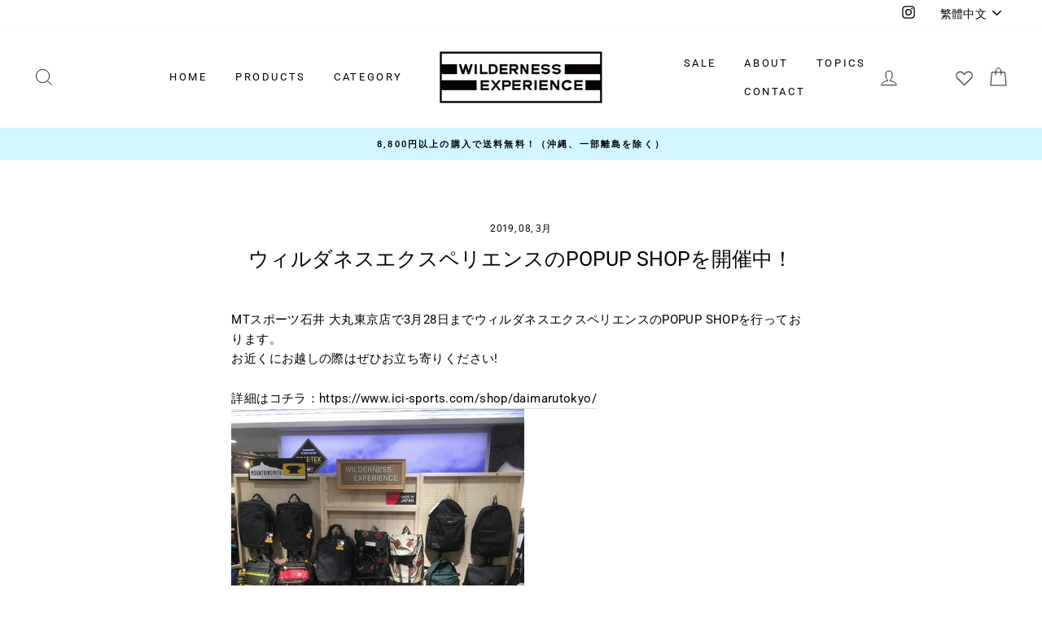

--- FILE ---
content_type: text/html; charset=utf-8
request_url: https://wildernessexperience.jp/zh-hant/blogs/%E3%83%8B%E3%83%A5%E3%83%BC%E3%82%B9/%E3%82%A6%E3%82%A3%E3%83%AB%E3%83%80%E3%83%8D%E3%82%B9%E3%82%A8%E3%82%AF%E3%82%B9%E3%83%9A%E3%83%AA%E3%82%A8%E3%83%B3%E3%82%B9%E3%81%AEpopup-shop%E3%82%92%E9%96%8B%E5%82%AC%E4%B8%AD-1
body_size: 40958
content:
<!doctype html>
<html class="no-js" lang="zh-TW" fontify-lang="zh-TW">
<head>
  <meta charset="utf-8">
  <meta http-equiv="X-UA-Compatible" content="IE=edge,chrome=1">
  <meta name="viewport" content="width=device-width,initial-scale=1">
  <meta name="theme-color" content="#000000">
  <link rel="canonical" href="https://wildernessexperience.jp/zh-hant/blogs/%e3%83%8b%e3%83%a5%e3%83%bc%e3%82%b9/%e3%82%a6%e3%82%a3%e3%83%ab%e3%83%80%e3%83%8d%e3%82%b9%e3%82%a8%e3%82%af%e3%82%b9%e3%83%9a%e3%83%aa%e3%82%a8%e3%83%b3%e3%82%b9%e3%81%aepopup-shop%e3%82%92%e9%96%8b%e5%82%ac%e4%b8%ad-1"><link rel="shortcut icon" href="//wildernessexperience.jp/cdn/shop/files/bflfm-jg5q5_32x32.jpg?v=1614739226" type="image/png" />
  <title>ウィルダネスエクスペリエンスのPOPUP SHOPを開催中！
&ndash; wildernessexperience
</title><meta name="description" content="MTスポーツ石井 大丸東京店で3月28日までウィルダネスエクスペリエンスのPOPUP SHOPを行っております。お近くにお越しの際はぜひお立ち寄りください! 詳細はコチラ：https://www.ici-sports.com/shop/daimarutokyo/"><meta property="og:site_name" content="wildernessexperience">
  <meta property="og:url" content="https://wildernessexperience.jp/zh-hant/blogs/%e3%83%8b%e3%83%a5%e3%83%bc%e3%82%b9/%e3%82%a6%e3%82%a3%e3%83%ab%e3%83%80%e3%83%8d%e3%82%b9%e3%82%a8%e3%82%af%e3%82%b9%e3%83%9a%e3%83%aa%e3%82%a8%e3%83%b3%e3%82%b9%e3%81%aepopup-shop%e3%82%92%e9%96%8b%e5%82%ac%e4%b8%ad-1">
  <meta property="og:title" content="ウィルダネスエクスペリエンスのPOPUP SHOPを開催中！">
  <meta property="og:type" content="article">
  <meta property="og:description" content="
MTスポーツ石井 大丸東京店で3月28日までウィルダネスエクスペリエンスのPOPUP SHOPを行っております。お近くにお越しの際はぜひお立ち寄りください!
詳細はコチラ：https://www.ici-sports.com/shop/daimarutokyo/
"><meta property="og:image" content="http://wildernessexperience.jp/cdn/shop/articles/fudge20190-640x404_28088bb6-a11a-44f3-99d1-e7a74fd1d80c_1200x630.jpg?v=1574147443">
  <meta property="og:image:secure_url" content="https://wildernessexperience.jp/cdn/shop/articles/fudge20190-640x404_28088bb6-a11a-44f3-99d1-e7a74fd1d80c_1200x630.jpg?v=1574147443">
  <meta name="twitter:site" content="@">
  <meta name="twitter:card" content="summary_large_image">
  <meta name="twitter:title" content="ウィルダネスエクスペリエンスのPOPUP SHOPを開催中！">
  <meta name="twitter:description" content="
MTスポーツ石井 大丸東京店で3月28日までウィルダネスエクスペリエンスのPOPUP SHOPを行っております。お近くにお越しの際はぜひお立ち寄りください!
詳細はコチラ：https://www.ici-sports.com/shop/daimarutokyo/
">


  <style data-shopify>
  @font-face {
  font-family: Roboto;
  font-weight: 400;
  font-style: normal;
  src: url("//wildernessexperience.jp/cdn/fonts/roboto/roboto_n4.2019d890f07b1852f56ce63ba45b2db45d852cba.woff2") format("woff2"),
       url("//wildernessexperience.jp/cdn/fonts/roboto/roboto_n4.238690e0007583582327135619c5f7971652fa9d.woff") format("woff");
}

  @font-face {
  font-family: Roboto;
  font-weight: 400;
  font-style: normal;
  src: url("//wildernessexperience.jp/cdn/fonts/roboto/roboto_n4.2019d890f07b1852f56ce63ba45b2db45d852cba.woff2") format("woff2"),
       url("//wildernessexperience.jp/cdn/fonts/roboto/roboto_n4.238690e0007583582327135619c5f7971652fa9d.woff") format("woff");
}


  @font-face {
  font-family: Roboto;
  font-weight: 600;
  font-style: normal;
  src: url("//wildernessexperience.jp/cdn/fonts/roboto/roboto_n6.3d305d5382545b48404c304160aadee38c90ef9d.woff2") format("woff2"),
       url("//wildernessexperience.jp/cdn/fonts/roboto/roboto_n6.bb37be020157f87e181e5489d5e9137ad60c47a2.woff") format("woff");
}

  @font-face {
  font-family: Roboto;
  font-weight: 400;
  font-style: italic;
  src: url("//wildernessexperience.jp/cdn/fonts/roboto/roboto_i4.57ce898ccda22ee84f49e6b57ae302250655e2d4.woff2") format("woff2"),
       url("//wildernessexperience.jp/cdn/fonts/roboto/roboto_i4.b21f3bd061cbcb83b824ae8c7671a82587b264bf.woff") format("woff");
}

  @font-face {
  font-family: Roboto;
  font-weight: 600;
  font-style: italic;
  src: url("//wildernessexperience.jp/cdn/fonts/roboto/roboto_i6.ebd6b6733fb2b030d60cbf61316511a7ffd82fb3.woff2") format("woff2"),
       url("//wildernessexperience.jp/cdn/fonts/roboto/roboto_i6.1363905a6d5249605bc5e0f859663ffe95ac3bed.woff") format("woff");
}

</style>

  <link href="//wildernessexperience.jp/cdn/shop/t/15/assets/theme.scss.css?v=12489302958954006931724651930" rel="stylesheet" type="text/css" media="all" />

  <style data-shopify>
    .collection-item__title {
      font-size: 14.4px;
    }

    @media screen and (min-width: 769px) {
      .collection-item__title {
        font-size: 18px;
      }
    }
  </style>

  <script>
    document.documentElement.className = document.documentElement.className.replace('no-js', 'js');

    window.theme = window.theme || {};
    theme.routes = {
      cart: "/zh-hant/cart",
      cartAdd: "/zh-hant/cart/add",
      cartChange: "/zh-hant/cart/change"
    };
    theme.strings = {
      addToCart: "カートに追加",
      soldOut: "在庫切れ",
      unavailable: "使用できません",
      stockLabel: "在庫は [count] のみです。",
      willNotShipUntil: "出荷時期は未定です [date]",
      willBeInStockAfter: "以降に入荷予定[date]",
      waitingForStock: "在庫確認中",
      savePrice: "Save[saved_amount]",
      cartEmpty: "現在、カートは空です。",
      cartTermsConfirmation: "チェックアウトするには、販売条件に同意する必要があります。"
    };
    theme.settings = {
      dynamicVariantsEnable: true,
      dynamicVariantType: "button",
      cartType: "page",
      moneyFormat: "\u003cspan class=money\u003e¥{{amount_no_decimals}}\u003c\/span\u003e",
      saveType: "dollar",
      recentlyViewedEnabled: false,
      predictiveSearch: true,
      predictiveSearchType: "product,article,page",
      inventoryThreshold: 10,
      quickView: false,
      themeName: 'Impulse',
      themeVersion: "3.1.0"
    };
  </script>

  <script>window.performance && window.performance.mark && window.performance.mark('shopify.content_for_header.start');</script><meta name="google-site-verification" content="5ltNrTj68wiKJ8wZakzbTOGhzz1MwuSOVm0IbzQjmwU">
<meta id="shopify-digital-wallet" name="shopify-digital-wallet" content="/27628503100/digital_wallets/dialog">
<meta name="shopify-checkout-api-token" content="b9d6a74050b9efcfdc69d485ec0da4fc">
<link rel="alternate" type="application/atom+xml" title="Feed" href="/zh-hant/blogs/%E3%83%8B%E3%83%A5%E3%83%BC%E3%82%B9.atom" />
<link rel="alternate" hreflang="x-default" href="https://wildernessexperience.jp/blogs/%E3%83%8B%E3%83%A5%E3%83%BC%E3%82%B9/%E3%82%A6%E3%82%A3%E3%83%AB%E3%83%80%E3%83%8D%E3%82%B9%E3%82%A8%E3%82%AF%E3%82%B9%E3%83%9A%E3%83%AA%E3%82%A8%E3%83%B3%E3%82%B9%E3%81%AEpopup-shop%E3%82%92%E9%96%8B%E5%82%AC%E4%B8%AD-1">
<link rel="alternate" hreflang="ja" href="https://wildernessexperience.jp/blogs/%E3%83%8B%E3%83%A5%E3%83%BC%E3%82%B9/%E3%82%A6%E3%82%A3%E3%83%AB%E3%83%80%E3%83%8D%E3%82%B9%E3%82%A8%E3%82%AF%E3%82%B9%E3%83%9A%E3%83%AA%E3%82%A8%E3%83%B3%E3%82%B9%E3%81%AEpopup-shop%E3%82%92%E9%96%8B%E5%82%AC%E4%B8%AD-1">
<link rel="alternate" hreflang="zh-Hans" href="https://wildernessexperience.jp/zh-hans/blogs/%E3%83%8B%E3%83%A5%E3%83%BC%E3%82%B9/%E3%82%A6%E3%82%A3%E3%83%AB%E3%83%80%E3%83%8D%E3%82%B9%E3%82%A8%E3%82%AF%E3%82%B9%E3%83%9A%E3%83%AA%E3%82%A8%E3%83%B3%E3%82%B9%E3%81%AEpopup-shop%E3%82%92%E9%96%8B%E5%82%AC%E4%B8%AD-1">
<link rel="alternate" hreflang="zh-Hant" href="https://wildernessexperience.jp/zh-hant/blogs/%E3%83%8B%E3%83%A5%E3%83%BC%E3%82%B9/%E3%82%A6%E3%82%A3%E3%83%AB%E3%83%80%E3%83%8D%E3%82%B9%E3%82%A8%E3%82%AF%E3%82%B9%E3%83%9A%E3%83%AA%E3%82%A8%E3%83%B3%E3%82%B9%E3%81%AEpopup-shop%E3%82%92%E9%96%8B%E5%82%AC%E4%B8%AD-1">
<link rel="alternate" hreflang="en" href="https://wildernessexperience.jp/en/blogs/%E3%83%8B%E3%83%A5%E3%83%BC%E3%82%B9/%E3%82%A6%E3%82%A3%E3%83%AB%E3%83%80%E3%83%8D%E3%82%B9%E3%82%A8%E3%82%AF%E3%82%B9%E3%83%9A%E3%83%AA%E3%82%A8%E3%83%B3%E3%82%B9%E3%81%AEpopup-shop%E3%82%92%E9%96%8B%E5%82%AC%E4%B8%AD-1">
<link rel="alternate" hreflang="zh-Hans-CN" href="https://wildernessexperience.jp/zh-hans/blogs/%E3%83%8B%E3%83%A5%E3%83%BC%E3%82%B9/%E3%82%A6%E3%82%A3%E3%83%AB%E3%83%80%E3%83%8D%E3%82%B9%E3%82%A8%E3%82%AF%E3%82%B9%E3%83%9A%E3%83%AA%E3%82%A8%E3%83%B3%E3%82%B9%E3%81%AEpopup-shop%E3%82%92%E9%96%8B%E5%82%AC%E4%B8%AD-1">
<link rel="alternate" hreflang="zh-Hant-CN" href="https://wildernessexperience.jp/zh-hant/blogs/%E3%83%8B%E3%83%A5%E3%83%BC%E3%82%B9/%E3%82%A6%E3%82%A3%E3%83%AB%E3%83%80%E3%83%8D%E3%82%B9%E3%82%A8%E3%82%AF%E3%82%B9%E3%83%9A%E3%83%AA%E3%82%A8%E3%83%B3%E3%82%B9%E3%81%AEpopup-shop%E3%82%92%E9%96%8B%E5%82%AC%E4%B8%AD-1">
<link rel="alternate" hreflang="zh-Hans-HK" href="https://wildernessexperience.jp/zh-hans/blogs/%E3%83%8B%E3%83%A5%E3%83%BC%E3%82%B9/%E3%82%A6%E3%82%A3%E3%83%AB%E3%83%80%E3%83%8D%E3%82%B9%E3%82%A8%E3%82%AF%E3%82%B9%E3%83%9A%E3%83%AA%E3%82%A8%E3%83%B3%E3%82%B9%E3%81%AEpopup-shop%E3%82%92%E9%96%8B%E5%82%AC%E4%B8%AD-1">
<link rel="alternate" hreflang="zh-Hant-HK" href="https://wildernessexperience.jp/zh-hant/blogs/%E3%83%8B%E3%83%A5%E3%83%BC%E3%82%B9/%E3%82%A6%E3%82%A3%E3%83%AB%E3%83%80%E3%83%8D%E3%82%B9%E3%82%A8%E3%82%AF%E3%82%B9%E3%83%9A%E3%83%AA%E3%82%A8%E3%83%B3%E3%82%B9%E3%81%AEpopup-shop%E3%82%92%E9%96%8B%E5%82%AC%E4%B8%AD-1">
<link rel="alternate" hreflang="zh-Hans-JP" href="https://wildernessexperience.jp/zh-hans/blogs/%E3%83%8B%E3%83%A5%E3%83%BC%E3%82%B9/%E3%82%A6%E3%82%A3%E3%83%AB%E3%83%80%E3%83%8D%E3%82%B9%E3%82%A8%E3%82%AF%E3%82%B9%E3%83%9A%E3%83%AA%E3%82%A8%E3%83%B3%E3%82%B9%E3%81%AEpopup-shop%E3%82%92%E9%96%8B%E5%82%AC%E4%B8%AD-1">
<link rel="alternate" hreflang="zh-Hant-JP" href="https://wildernessexperience.jp/zh-hant/blogs/%E3%83%8B%E3%83%A5%E3%83%BC%E3%82%B9/%E3%82%A6%E3%82%A3%E3%83%AB%E3%83%80%E3%83%8D%E3%82%B9%E3%82%A8%E3%82%AF%E3%82%B9%E3%83%9A%E3%83%AA%E3%82%A8%E3%83%B3%E3%82%B9%E3%81%AEpopup-shop%E3%82%92%E9%96%8B%E5%82%AC%E4%B8%AD-1">
<link rel="alternate" hreflang="zh-Hans-MO" href="https://wildernessexperience.jp/zh-hans/blogs/%E3%83%8B%E3%83%A5%E3%83%BC%E3%82%B9/%E3%82%A6%E3%82%A3%E3%83%AB%E3%83%80%E3%83%8D%E3%82%B9%E3%82%A8%E3%82%AF%E3%82%B9%E3%83%9A%E3%83%AA%E3%82%A8%E3%83%B3%E3%82%B9%E3%81%AEpopup-shop%E3%82%92%E9%96%8B%E5%82%AC%E4%B8%AD-1">
<link rel="alternate" hreflang="zh-Hant-MO" href="https://wildernessexperience.jp/zh-hant/blogs/%E3%83%8B%E3%83%A5%E3%83%BC%E3%82%B9/%E3%82%A6%E3%82%A3%E3%83%AB%E3%83%80%E3%83%8D%E3%82%B9%E3%82%A8%E3%82%AF%E3%82%B9%E3%83%9A%E3%83%AA%E3%82%A8%E3%83%B3%E3%82%B9%E3%81%AEpopup-shop%E3%82%92%E9%96%8B%E5%82%AC%E4%B8%AD-1">
<script async="async" src="/checkouts/internal/preloads.js?locale=zh-JP"></script>
<link rel="preconnect" href="https://shop.app" crossorigin="anonymous">
<script async="async" src="https://shop.app/checkouts/internal/preloads.js?locale=zh-JP&shop_id=27628503100" crossorigin="anonymous"></script>
<script id="apple-pay-shop-capabilities" type="application/json">{"shopId":27628503100,"countryCode":"JP","currencyCode":"JPY","merchantCapabilities":["supports3DS"],"merchantId":"gid:\/\/shopify\/Shop\/27628503100","merchantName":"wildernessexperience","requiredBillingContactFields":["postalAddress","email","phone"],"requiredShippingContactFields":["postalAddress","email","phone"],"shippingType":"shipping","supportedNetworks":["visa","masterCard","amex"],"total":{"type":"pending","label":"wildernessexperience","amount":"1.00"},"shopifyPaymentsEnabled":true,"supportsSubscriptions":true}</script>
<script id="shopify-features" type="application/json">{"accessToken":"b9d6a74050b9efcfdc69d485ec0da4fc","betas":["rich-media-storefront-analytics"],"domain":"wildernessexperience.jp","predictiveSearch":false,"shopId":27628503100,"locale":"zh-tw"}</script>
<script>var Shopify = Shopify || {};
Shopify.shop = "wildernessexperience.myshopify.com";
Shopify.locale = "zh-TW";
Shopify.currency = {"active":"JPY","rate":"1.0"};
Shopify.country = "JP";
Shopify.theme = {"name":"theme 0216","id":125509632060,"schema_name":"Impulse","schema_version":"3.1.0","theme_store_id":null,"role":"main"};
Shopify.theme.handle = "null";
Shopify.theme.style = {"id":null,"handle":null};
Shopify.cdnHost = "wildernessexperience.jp/cdn";
Shopify.routes = Shopify.routes || {};
Shopify.routes.root = "/zh-hant/";</script>
<script type="module">!function(o){(o.Shopify=o.Shopify||{}).modules=!0}(window);</script>
<script>!function(o){function n(){var o=[];function n(){o.push(Array.prototype.slice.apply(arguments))}return n.q=o,n}var t=o.Shopify=o.Shopify||{};t.loadFeatures=n(),t.autoloadFeatures=n()}(window);</script>
<script>
  window.ShopifyPay = window.ShopifyPay || {};
  window.ShopifyPay.apiHost = "shop.app\/pay";
  window.ShopifyPay.redirectState = null;
</script>
<script id="shop-js-analytics" type="application/json">{"pageType":"article"}</script>
<script defer="defer" async type="module" src="//wildernessexperience.jp/cdn/shopifycloud/shop-js/modules/v2/client.init-shop-cart-sync_Bc1MqbDo.zh-TW.esm.js"></script>
<script defer="defer" async type="module" src="//wildernessexperience.jp/cdn/shopifycloud/shop-js/modules/v2/chunk.common_CAJPCU9u.esm.js"></script>
<script type="module">
  await import("//wildernessexperience.jp/cdn/shopifycloud/shop-js/modules/v2/client.init-shop-cart-sync_Bc1MqbDo.zh-TW.esm.js");
await import("//wildernessexperience.jp/cdn/shopifycloud/shop-js/modules/v2/chunk.common_CAJPCU9u.esm.js");

  window.Shopify.SignInWithShop?.initShopCartSync?.({"fedCMEnabled":true,"windoidEnabled":true});

</script>
<script>
  window.Shopify = window.Shopify || {};
  if (!window.Shopify.featureAssets) window.Shopify.featureAssets = {};
  window.Shopify.featureAssets['shop-js'] = {"shop-cart-sync":["modules/v2/client.shop-cart-sync_CJZjf7tJ.zh-TW.esm.js","modules/v2/chunk.common_CAJPCU9u.esm.js"],"init-fed-cm":["modules/v2/client.init-fed-cm_B03SH24-.zh-TW.esm.js","modules/v2/chunk.common_CAJPCU9u.esm.js"],"shop-button":["modules/v2/client.shop-button_CCWtaV8w.zh-TW.esm.js","modules/v2/chunk.common_CAJPCU9u.esm.js"],"init-windoid":["modules/v2/client.init-windoid_-tDwnDQt.zh-TW.esm.js","modules/v2/chunk.common_CAJPCU9u.esm.js"],"shop-cash-offers":["modules/v2/client.shop-cash-offers_BKD3Ue88.zh-TW.esm.js","modules/v2/chunk.common_CAJPCU9u.esm.js","modules/v2/chunk.modal_DRepa-Oo.esm.js"],"shop-toast-manager":["modules/v2/client.shop-toast-manager_COOaMHYr.zh-TW.esm.js","modules/v2/chunk.common_CAJPCU9u.esm.js"],"init-shop-email-lookup-coordinator":["modules/v2/client.init-shop-email-lookup-coordinator_D0tcU3Vn.zh-TW.esm.js","modules/v2/chunk.common_CAJPCU9u.esm.js"],"pay-button":["modules/v2/client.pay-button_BYwrtxM3.zh-TW.esm.js","modules/v2/chunk.common_CAJPCU9u.esm.js"],"avatar":["modules/v2/client.avatar_BTnouDA3.zh-TW.esm.js"],"init-shop-cart-sync":["modules/v2/client.init-shop-cart-sync_Bc1MqbDo.zh-TW.esm.js","modules/v2/chunk.common_CAJPCU9u.esm.js"],"shop-login-button":["modules/v2/client.shop-login-button_Dn94lChR.zh-TW.esm.js","modules/v2/chunk.common_CAJPCU9u.esm.js","modules/v2/chunk.modal_DRepa-Oo.esm.js"],"init-customer-accounts-sign-up":["modules/v2/client.init-customer-accounts-sign-up_B8edHcXw.zh-TW.esm.js","modules/v2/client.shop-login-button_Dn94lChR.zh-TW.esm.js","modules/v2/chunk.common_CAJPCU9u.esm.js","modules/v2/chunk.modal_DRepa-Oo.esm.js"],"init-shop-for-new-customer-accounts":["modules/v2/client.init-shop-for-new-customer-accounts_B87D3-8_.zh-TW.esm.js","modules/v2/client.shop-login-button_Dn94lChR.zh-TW.esm.js","modules/v2/chunk.common_CAJPCU9u.esm.js","modules/v2/chunk.modal_DRepa-Oo.esm.js"],"init-customer-accounts":["modules/v2/client.init-customer-accounts_BJFluCUS.zh-TW.esm.js","modules/v2/client.shop-login-button_Dn94lChR.zh-TW.esm.js","modules/v2/chunk.common_CAJPCU9u.esm.js","modules/v2/chunk.modal_DRepa-Oo.esm.js"],"shop-follow-button":["modules/v2/client.shop-follow-button_CdRrSwit.zh-TW.esm.js","modules/v2/chunk.common_CAJPCU9u.esm.js","modules/v2/chunk.modal_DRepa-Oo.esm.js"],"lead-capture":["modules/v2/client.lead-capture_CZ4Cw3gS.zh-TW.esm.js","modules/v2/chunk.common_CAJPCU9u.esm.js","modules/v2/chunk.modal_DRepa-Oo.esm.js"],"checkout-modal":["modules/v2/client.checkout-modal_DtAoxyn-.zh-TW.esm.js","modules/v2/chunk.common_CAJPCU9u.esm.js","modules/v2/chunk.modal_DRepa-Oo.esm.js"],"shop-login":["modules/v2/client.shop-login_BZwAvLAj.zh-TW.esm.js","modules/v2/chunk.common_CAJPCU9u.esm.js","modules/v2/chunk.modal_DRepa-Oo.esm.js"],"payment-terms":["modules/v2/client.payment-terms_D_AxOJMo.zh-TW.esm.js","modules/v2/chunk.common_CAJPCU9u.esm.js","modules/v2/chunk.modal_DRepa-Oo.esm.js"]};
</script>
<script>(function() {
  var isLoaded = false;
  function asyncLoad() {
    if (isLoaded) return;
    isLoaded = true;
    var urls = ["https:\/\/ufe.helixo.co\/scripts\/sdk.min.js?shop=wildernessexperience.myshopify.com","https:\/\/storage.nfcube.com\/instafeed-03f60918ea5e39a42853fbceb7277c52.js?shop=wildernessexperience.myshopify.com"];
    for (var i = 0; i < urls.length; i++) {
      var s = document.createElement('script');
      s.type = 'text/javascript';
      s.async = true;
      s.src = urls[i];
      var x = document.getElementsByTagName('script')[0];
      x.parentNode.insertBefore(s, x);
    }
  };
  if(window.attachEvent) {
    window.attachEvent('onload', asyncLoad);
  } else {
    window.addEventListener('load', asyncLoad, false);
  }
})();</script>
<script id="__st">var __st={"a":27628503100,"offset":32400,"reqid":"c09c1c9d-5cd5-4a61-88df-7b06e7b146c4-1769004020","pageurl":"wildernessexperience.jp\/zh-hant\/blogs\/%E3%83%8B%E3%83%A5%E3%83%BC%E3%82%B9\/%E3%82%A6%E3%82%A3%E3%83%AB%E3%83%80%E3%83%8D%E3%82%B9%E3%82%A8%E3%82%AF%E3%82%B9%E3%83%9A%E3%83%AA%E3%82%A8%E3%83%B3%E3%82%B9%E3%81%AEpopup-shop%E3%82%92%E9%96%8B%E5%82%AC%E4%B8%AD-1","s":"articles-385883209788","u":"bc74e201faa4","p":"article","rtyp":"article","rid":385883209788};</script>
<script>window.ShopifyPaypalV4VisibilityTracking = true;</script>
<script id="captcha-bootstrap">!function(){'use strict';const t='contact',e='account',n='new_comment',o=[[t,t],['blogs',n],['comments',n],[t,'customer']],c=[[e,'customer_login'],[e,'guest_login'],[e,'recover_customer_password'],[e,'create_customer']],r=t=>t.map((([t,e])=>`form[action*='/${t}']:not([data-nocaptcha='true']) input[name='form_type'][value='${e}']`)).join(','),a=t=>()=>t?[...document.querySelectorAll(t)].map((t=>t.form)):[];function s(){const t=[...o],e=r(t);return a(e)}const i='password',u='form_key',d=['recaptcha-v3-token','g-recaptcha-response','h-captcha-response',i],f=()=>{try{return window.sessionStorage}catch{return}},m='__shopify_v',_=t=>t.elements[u];function p(t,e,n=!1){try{const o=window.sessionStorage,c=JSON.parse(o.getItem(e)),{data:r}=function(t){const{data:e,action:n}=t;return t[m]||n?{data:e,action:n}:{data:t,action:n}}(c);for(const[e,n]of Object.entries(r))t.elements[e]&&(t.elements[e].value=n);n&&o.removeItem(e)}catch(o){console.error('form repopulation failed',{error:o})}}const l='form_type',E='cptcha';function T(t){t.dataset[E]=!0}const w=window,h=w.document,L='Shopify',v='ce_forms',y='captcha';let A=!1;((t,e)=>{const n=(g='f06e6c50-85a8-45c8-87d0-21a2b65856fe',I='https://cdn.shopify.com/shopifycloud/storefront-forms-hcaptcha/ce_storefront_forms_captcha_hcaptcha.v1.5.2.iife.js',D={infoText:'已受到 hCaptcha 保護',privacyText:'隱私',termsText:'條款'},(t,e,n)=>{const o=w[L][v],c=o.bindForm;if(c)return c(t,g,e,D).then(n);var r;o.q.push([[t,g,e,D],n]),r=I,A||(h.body.append(Object.assign(h.createElement('script'),{id:'captcha-provider',async:!0,src:r})),A=!0)});var g,I,D;w[L]=w[L]||{},w[L][v]=w[L][v]||{},w[L][v].q=[],w[L][y]=w[L][y]||{},w[L][y].protect=function(t,e){n(t,void 0,e),T(t)},Object.freeze(w[L][y]),function(t,e,n,w,h,L){const[v,y,A,g]=function(t,e,n){const i=e?o:[],u=t?c:[],d=[...i,...u],f=r(d),m=r(i),_=r(d.filter((([t,e])=>n.includes(e))));return[a(f),a(m),a(_),s()]}(w,h,L),I=t=>{const e=t.target;return e instanceof HTMLFormElement?e:e&&e.form},D=t=>v().includes(t);t.addEventListener('submit',(t=>{const e=I(t);if(!e)return;const n=D(e)&&!e.dataset.hcaptchaBound&&!e.dataset.recaptchaBound,o=_(e),c=g().includes(e)&&(!o||!o.value);(n||c)&&t.preventDefault(),c&&!n&&(function(t){try{if(!f())return;!function(t){const e=f();if(!e)return;const n=_(t);if(!n)return;const o=n.value;o&&e.removeItem(o)}(t);const e=Array.from(Array(32),(()=>Math.random().toString(36)[2])).join('');!function(t,e){_(t)||t.append(Object.assign(document.createElement('input'),{type:'hidden',name:u})),t.elements[u].value=e}(t,e),function(t,e){const n=f();if(!n)return;const o=[...t.querySelectorAll(`input[type='${i}']`)].map((({name:t})=>t)),c=[...d,...o],r={};for(const[a,s]of new FormData(t).entries())c.includes(a)||(r[a]=s);n.setItem(e,JSON.stringify({[m]:1,action:t.action,data:r}))}(t,e)}catch(e){console.error('failed to persist form',e)}}(e),e.submit())}));const S=(t,e)=>{t&&!t.dataset[E]&&(n(t,e.some((e=>e===t))),T(t))};for(const o of['focusin','change'])t.addEventListener(o,(t=>{const e=I(t);D(e)&&S(e,y())}));const B=e.get('form_key'),M=e.get(l),P=B&&M;t.addEventListener('DOMContentLoaded',(()=>{const t=y();if(P)for(const e of t)e.elements[l].value===M&&p(e,B);[...new Set([...A(),...v().filter((t=>'true'===t.dataset.shopifyCaptcha))])].forEach((e=>S(e,t)))}))}(h,new URLSearchParams(w.location.search),n,t,e,['guest_login'])})(!0,!0)}();</script>
<script integrity="sha256-4kQ18oKyAcykRKYeNunJcIwy7WH5gtpwJnB7kiuLZ1E=" data-source-attribution="shopify.loadfeatures" defer="defer" src="//wildernessexperience.jp/cdn/shopifycloud/storefront/assets/storefront/load_feature-a0a9edcb.js" crossorigin="anonymous"></script>
<script crossorigin="anonymous" defer="defer" src="//wildernessexperience.jp/cdn/shopifycloud/storefront/assets/shopify_pay/storefront-65b4c6d7.js?v=20250812"></script>
<script data-source-attribution="shopify.dynamic_checkout.dynamic.init">var Shopify=Shopify||{};Shopify.PaymentButton=Shopify.PaymentButton||{isStorefrontPortableWallets:!0,init:function(){window.Shopify.PaymentButton.init=function(){};var t=document.createElement("script");t.src="https://wildernessexperience.jp/cdn/shopifycloud/portable-wallets/latest/portable-wallets.zh-tw.js",t.type="module",document.head.appendChild(t)}};
</script>
<script data-source-attribution="shopify.dynamic_checkout.buyer_consent">
  function portableWalletsHideBuyerConsent(e){var t=document.getElementById("shopify-buyer-consent"),n=document.getElementById("shopify-subscription-policy-button");t&&n&&(t.classList.add("hidden"),t.setAttribute("aria-hidden","true"),n.removeEventListener("click",e))}function portableWalletsShowBuyerConsent(e){var t=document.getElementById("shopify-buyer-consent"),n=document.getElementById("shopify-subscription-policy-button");t&&n&&(t.classList.remove("hidden"),t.removeAttribute("aria-hidden"),n.addEventListener("click",e))}window.Shopify?.PaymentButton&&(window.Shopify.PaymentButton.hideBuyerConsent=portableWalletsHideBuyerConsent,window.Shopify.PaymentButton.showBuyerConsent=portableWalletsShowBuyerConsent);
</script>
<script data-source-attribution="shopify.dynamic_checkout.cart.bootstrap">document.addEventListener("DOMContentLoaded",(function(){function t(){return document.querySelector("shopify-accelerated-checkout-cart, shopify-accelerated-checkout")}if(t())Shopify.PaymentButton.init();else{new MutationObserver((function(e,n){t()&&(Shopify.PaymentButton.init(),n.disconnect())})).observe(document.body,{childList:!0,subtree:!0})}}));
</script>
<link id="shopify-accelerated-checkout-styles" rel="stylesheet" media="screen" href="https://wildernessexperience.jp/cdn/shopifycloud/portable-wallets/latest/accelerated-checkout-backwards-compat.css" crossorigin="anonymous">
<style id="shopify-accelerated-checkout-cart">
        #shopify-buyer-consent {
  margin-top: 1em;
  display: inline-block;
  width: 100%;
}

#shopify-buyer-consent.hidden {
  display: none;
}

#shopify-subscription-policy-button {
  background: none;
  border: none;
  padding: 0;
  text-decoration: underline;
  font-size: inherit;
  cursor: pointer;
}

#shopify-subscription-policy-button::before {
  box-shadow: none;
}

      </style>

<script>window.performance && window.performance.mark && window.performance.mark('shopify.content_for_header.end');</script> 
 <link rel="stylesheet" href="//fonts.googleapis.com/css?family=Montserrat:100,200,300,400,500,600,700,800,900" />


<style type="text/css" id="nitro-fontify" >
	/** {"overwrite":true,"mobile":false,"desktop":false,"stylesheet":"font-weight:500;","languages":["ja"]}**/
				 
		 
					html[lang="ja"] body,html[fontify-lang="ja"] body,html[lang="ja"] h1,html[fontify-lang="ja"] h1,html[lang="ja"] h2,html[fontify-lang="ja"] h2,html[lang="ja"] h3,html[fontify-lang="ja"] h3,html[lang="ja"] h4,html[fontify-lang="ja"] h4,html[lang="ja"] h5,html[fontify-lang="ja"] h5,html[lang="ja"] h6,html[fontify-lang="ja"] h6,html[lang="ja"] p,html[fontify-lang="ja"] p,html[lang="ja"] blockquote,html[fontify-lang="ja"] blockquote,html[lang="ja"] li,html[fontify-lang="ja"] li,html[lang="ja"] a,html[fontify-lang="ja"] a,html[lang="ja"] *:not(.fa):not([class*="pe-"]):not(.lni):not(i[class*="iccl-"]):not(i[class*="la"]):not(i[class*="fa"]):not(.jdgm-star),html[fontify-lang="ja"] *:not(.fa):not([class*="pe-"]):not(.lni):not(i[class*="iccl-"]):not(i[class*="la"]):not(i[class*="fa"]):not(.jdgm-star){
				font-family: 'Montserrat' !important;/** end **/
				font-weight:500;
			}
		 
	</style>


  <script src="//wildernessexperience.jp/cdn/shop/t/15/assets/vendor-scripts-v6.js" defer="defer"></script>

  
    <link rel="preload" as="style" href="//wildernessexperience.jp/cdn/shop/t/15/assets/currency-flags.css?v=177154473537266533841676522363" onload="this.onload=null;this.rel='stylesheet'">
    <noscript><link rel="stylesheet" href="//wildernessexperience.jp/cdn/shop/t/15/assets/currency-flags.css?v=177154473537266533841676522363"></noscript>
  

  <script src="//wildernessexperience.jp/cdn/shop/t/15/assets/theme.js?v=60357947980605565591721270825" defer="defer"></script><script type="text/javascript">
    (function(c,l,a,r,i,t,y){
        c[a]=c[a]||function(){(c[a].q=c[a].q||[]).push(arguments)};
        t=l.createElement(r);t.async=1;t.src="https://www.clarity.ms/tag/"+i;
        y=l.getElementsByTagName(r)[0];y.parentNode.insertBefore(t,y);
    })(window, document, "clarity", "script", "ax4ki273no");
</script>
  <script src="https://cdn.paidy.com/promotional-messaging/general/paidy-opt-v2.js" defer="defer"></script>


    
    
    
    
    <script>
    window.isUfeInstalled = true;
    
      
    window.ufeStore = {
      collections: [],
      tags: ''.split(','),
      selectedVariantId: null,
      moneyFormat: "\u003cspan class=money\u003e¥{{amount_no_decimals}}\u003c\/span\u003e",
      moneyFormatWithCurrency: "\u003cspan class=money\u003e¥{{amount_no_decimals}} JPY\u003c\/span\u003e",
      currency: "JPY",
      customerId: null,
      productAvailable: null,
      productMapping: []
    }
    
    
      window.ufeStore.cartTotal = 0;
      
    
    
    function ufeScriptLoader(e){var t=document.createElement("script");t.src=e,t.type="text/javascript",document.getElementsByTagName("head")[0].appendChild(t)} if(window.isUfeInstalled) {console.log('%c UFE: Funnel Engines ⚡️ Full Throttle  🦾😎!', 'font-weight: bold; letter-spacing: 2px; font-family: system-ui, -apple-system, BlinkMacSystemFont, "Segoe UI", "Roboto", "Oxygen", "Ubuntu", Arial, sans-serif;font-size: 20px;color: rgb(25, 124, 255); text-shadow: 1px 1px 0 rgb(62, 246, 255)'); console.log(`%c\n Funnels on wildernessexperience is powered by Upsell Funnel Engine.\n    \n     → Positive ROI Guaranteed\n     → #1 Upsell Funnel App\n     → Increased AOV & LTV\n     → All-In-One Upsell & Cross Sell\n    \n Know more: https://helixo.co/ufe \n\n    \n    `,'font-size: 12px;font-family: monospace;padding: 1px 2px;line-height: 1');}
    if(!('noModule' in HTMLScriptElement.prototype) && window.isUfeInstalled) {
        ufeScriptLoader('https://ufe.helixo.co/scripts/sdk.es5.min.js');
        console.log('UFE: ES5 Script Loading');
    }
    </script>
    
    <script async src="https://ufe.helixo.co/scripts/sdk.min.js?shop=wildernessexperience.myshopify.com"></script>
    


<script type="application/ld+json">
[
  {
    "@context": "http://schema.org",
    "@type": "Article",
    "name": "FUDGE（ファッジ）2023年7月号掲載されました！",
    "image": "https://wildernessexperience.jp/cdn/shop/articles/IMG20230623135358_360x.jpg?v=1687854264"
  },
  {
    "@context": "http://schema.org",
    "@type": "Article",
    "name": "FUDGE（ファッジ）2023年2月号掲載されました！",
    "image": "https://wildernessexperience.jp/cdn/shop/articles/IMG20230306161403_360x.jpg?v=1678089182"
  },
  {
    "@context": "http://schema.org",
    "@type": "Article",
    "name": "【WILDERNESS EXPERIENCE POPUP開催中】",
    "image": "https://wildernessexperience.jp/cdn/shop/articles/1006_1_360x.png?v=1665044425"
  },
  {
    "@context": "http://schema.org",
    "@type": "Article",
    "name": "FUDGE（ファッジ）2022年10月号掲載されました！",
    "image": "https://wildernessexperience.jp/cdn/shop/articles/IMG20220921113429_360x.jpg?v=1663747637"
  },
  {
    "@context": "http://schema.org",
    "@type": "Article",
    "name": "WILDERNESS EXPERIENCE WEAR 夏物の販売開始しました！",
    "image": "https://wildernessexperience.jp/cdn/shop/articles/MS35899_360x.jpg?v=1654223663"
  },
  {
    "@context": "http://schema.org",
    "@type": "Article",
    "name": "GO OUT 2022年7月号掲載",
    "image": "https://wildernessexperience.jp/cdn/shop/articles/IMG_20220531_105354_360x.jpg?v=1654221869"
  },
  {
    "@context": "http://schema.org",
    "@type": "Article",
    "name": "FUDGE（ファッジ）2022年5月号掲載されました！",
    "image": "https://wildernessexperience.jp/cdn/shop/articles/2C4A4575_360x.jpg?v=1649822781"
  },
  {
    "@context": "http://schema.org",
    "@type": "Article",
    "name": "FUDGE（ファッジ）2022年2月号掲載されました！",
    "image": "https://wildernessexperience.jp/cdn/shop/articles/2C4A0592_360x.jpg?v=1642059799"
  },
  {
    "@context": "http://schema.org",
    "@type": "Article",
    "name": "WILDERNESS EXPERIENCE WEARの販売開始しました！",
    "image": "https://wildernessexperience.jp/cdn/shop/articles/1_2cf4c9f4-f972-47d2-92d1-96ecf8135bce_360x.jpg?v=1635121981"
  },
  {
    "@context": "http://schema.org",
    "@type": "Article",
    "name": "FUDGE（ファッジ）2021年9月号掲載されました！",
    "image": "https://wildernessexperience.jp/cdn/shop/articles/2C4A0528_360x.jpg?v=1629787208"
  },
  {
    "@context": "http://schema.org",
    "@type": "Article",
    "name": "FUDGE（ファッジ）2021年6月号掲載されました！",
    "image": "https://wildernessexperience.jp/cdn/shop/articles/FUDGE_360x.jpg?v=1620787662"
  },
  {
    "@context": "http://schema.org",
    "@type": "Article",
    "name": "Begin 2021年2月号掲載",
    "image": "https://wildernessexperience.jp/cdn/shop/articles/wex_blog_01_360x.png?v=1611203285"
  },
  {
    "@context": "http://schema.org",
    "@type": "Article",
    "name": "SELECTION 2020冬号に掲載されました！",
    "image": "https://wildernessexperience.jp/cdn/shop/articles/2020-11-19_10.51.21_360x.png?v=1605755540"
  },
  {
    "@context": "http://schema.org",
    "@type": "Article",
    "name": "大人の逸品 2020冬号に掲載されました！",
    "image": "https://wildernessexperience.jp/cdn/shop/articles/2020-11-19_10.49.42_360x.png?v=1605751950"
  },
  {
    "@context": "http://schema.org",
    "@type": "Article",
    "name": "WILDERNESS EXPERIENCE WEARが販売開始します。",
    "image": "https://wildernessexperience.jp/cdn/shop/articles/wilderness_wear_01_360x.png?v=1603086512"
  },
  {
    "@context": "http://schema.org",
    "@type": "Article",
    "name": "Begin 2020年12月号掲載",
    "image": "https://wildernessexperience.jp/cdn/shop/articles/2020-10-16_13.00.04_360x.png?v=1602826020"
  },
  {
    "@context": "http://schema.org",
    "@type": "Article",
    "name": "Regina 2020年12月号掲載",
    "image": "https://wildernessexperience.jp/cdn/shop/articles/2020-10-16_12.43.24_360x.png?v=1602826048"
  },
  {
    "@context": "http://schema.org",
    "@type": "Article",
    "name": "FUDGE×WILDERNESS EXPERIENCE 別注スタンドパック登場！",
    "image": "https://wildernessexperience.jp/cdn/shop/articles/fudge201902-640x404_d32f99be-724b-4786-82c2-fb937e9a761e_360x.jpg?v=1594725463"
  },
  {
    "@context": "http://schema.org",
    "@type": "Article",
    "name": "「マスクケース」が鶴ヶ島市のふるさと納税返礼品になりました！",
    "image": "https://wildernessexperience.jp/cdn/shop/articles/ee033cdb417758661fa70b376d2a0e0f_360x.png?v=1593164911"
  },
  {
    "@context": "http://schema.org",
    "@type": "Article",
    "name": "BE-PAL netに掲載されております！",
    "image": "https://wildernessexperience.jp/cdn/shop/articles/BE_PAL_TOPIC_360x.png?v=1593163590"
  },
  {
    "@context": "http://schema.org",
    "@type": "Article",
    "name": "立体マスク用マスクケースを発売しました。",
    "image": "https://wildernessexperience.jp/cdn/shop/articles/4514293697015_e9f644ae-628f-4e69-8868-2c460b8a0305_360x.JPG?v=1590115215"
  },
  {
    "@context": "http://schema.org",
    "@type": "Article",
    "name": "BE-PAL 2019年10月号掲載",
    "image": "https://wildernessexperience.jp/cdn/shop/articles/beapl-640x404_360x.jpg?v=1574148683"
  },
  {
    "@context": "http://schema.org",
    "@type": "Article",
    "name": "あなたにキレイを届けるメディア「kubire」に紹介されました！",
    "image": "https://wildernessexperience.jp/cdn/shop/articles/kubire_media_360x.jpg?v=1574148633"
  },
  {
    "@context": "http://schema.org",
    "@type": "Article",
    "name": "REALSTYLE by Jeep に掲載されております！",
    "image": "https://wildernessexperience.jp/cdn/shop/articles/jeep201905-640x404_360x.jpg?v=1574148580"
  },
  {
    "@context": "http://schema.org",
    "@type": "Article",
    "name": "ＦＵＤＧＥ ＯＮＬＩＮＥ（ファッジ オンライン）にて販売中！",
    "image": "https://wildernessexperience.jp/cdn/shop/articles/fudge201905-640x404_360x.jpg?v=1574148466"
  },
  {
    "@context": "http://schema.org",
    "@type": "Article",
    "name": "瞬時に横から体の前方に移動させる魔法のリュックのPost Spinpackの動画アップされました！",
    "image": "https://wildernessexperience.jp/cdn/shop/articles/001-1-640x404_360x.jpg?v=1574147487"
  },
  {
    "@context": "http://schema.org",
    "@type": "Article",
    "name": "ウィルダネスエクスペリエンスのPOPUP SHOPを開催中！",
    "image": "https://wildernessexperience.jp/cdn/shop/articles/fudge20190-640x404_28088bb6-a11a-44f3-99d1-e7a74fd1d80c_360x.jpg?v=1574147443"
  },
  {
    "@context": "http://schema.org",
    "@type": "Article",
    "name": "WILDERNESS EXPERIENCE × B:MING by BEAMS METRO DAYPACK 予約販売中！",
    "image": "https://wildernessexperience.jp/cdn/shop/articles/640x404_360x.jpg?v=1574147355"
  },
  {
    "@context": "http://schema.org",
    "@type": "Article",
    "name": "Begin（ビギン） 2019年4月号掲載",
    "image": "https://wildernessexperience.jp/cdn/shop/articles/begin-640x404_360x.jpg?v=1574147282"
  },
  {
    "@context": "http://schema.org",
    "@type": "Article",
    "name": "Begin（ビギン） 2019年3月号掲載",
    "image": "https://wildernessexperience.jp/cdn/shop/articles/begin201903-640x404_360x.jpg?v=1574147205"
  },
  {
    "@context": "http://schema.org",
    "@type": "Article",
    "name": "FUDGE（ファッジ） 2019年02月号掲載",
    "image": "https://wildernessexperience.jp/cdn/shop/articles/fudge201902-640x404_360x.jpg?v=1574147124"
  },
  {
    "@context": "http://schema.org",
    "@type": "Article",
    "name": "大人の逸品 2019年早春号掲載",
    "image": "https://wildernessexperience.jp/cdn/shop/articles/dime2019spring-640x404_360x.jpg?v=1574146959"
  }
]
</script>
<!-- Google 構造化データ マークアップ支援ツールが生成した JSON-LD マークアップです。 -->
<script type="application/ld+json">
[
  {
    "@context": "http://schema.org",
    "@type": "Product",
    "name": "Teardrop3",
    "image": "https://cdn.shopify.com/s/files/1/0276/2850/3100/products/Teardrop3_c02-1.jpg",
    "description": "Olive",
    "url": "http://xn--v9j8gqbva8kwbk9748kwgqb/"
  },
  {
    "@context": "http://schema.org",
    "@type": "Product",
    "name": "Teardrop3",
    "image": "https://cdn.shopify.com/s/files/1/0276/2850/3100/products/Teardrop3_c01.jpg",
    "description": "Foliage",
    "url": "http://xn--v9j8gqbva8kwbk9748kwgqb/"
  },
  {
    "@context": "http://schema.org",
    "@type": "Product",
    "name": "Teardrop3",
    "image": "https://cdn.shopify.com/s/files/1/0276/2850/3100/products/Teardrop3_c03.jpg",
    "description": "Navy",
    "url": "http://xn--v9j8gqbva8kwbk9748kwgqb/"
  },
  {
    "@context": "http://schema.org",
    "@type": "Product",
    "name": "Teardrop3",
    "image": "https://cdn.shopify.com/s/files/1/0276/2850/3100/products/Teardrop3_c04-1.jpg",
    "description": "Black",
    "url": "http://xn--v9j8gqbva8kwbk9748kwgqb/"
  },
  {
    "@context": "http://schema.org",
    "@type": "Product",
    "name": "Kletter Sack With Leather",
    "image": "https://cdn.shopify.com/s/files/1/0276/2850/3100/products/Kletter-Sack-wle_c03-1280x1516.jpg",
    "description": "Forest Green",
    "url": "http://xn--v9j8gqbva8kwbk9748kwgqb/"
  },
  {
    "@context": "http://schema.org",
    "@type": "Product",
    "name": "Kletter Sack With Leather",
    "image": "https://cdn.shopify.com/s/files/1/0276/2850/3100/products/Kletter-Sack-wle_c07-1280x1516.jpg",
    "description": "Royal Blue",
    "url": "http://xn--v9j8gqbva8kwbk9748kwgqb/"
  },
  {
    "@context": "http://schema.org",
    "@type": "Product",
    "name": "Kletter Sack With Leather",
    "image": "https://cdn.shopify.com/s/files/1/0276/2850/3100/products/Kletter-Sack-wle_c01-1280x1516.jpg",
    "description": "Beige",
    "url": "http://xn--v9j8gqbva8kwbk9748kwgqb/"
  },
  {
    "@context": "http://schema.org",
    "@type": "Product",
    "name": "Kletter Sack With Leather",
    "image": "https://cdn.shopify.com/s/files/1/0276/2850/3100/products/Kletter-Sack-wle_c05-1280x1516.jpg",
    "description": "Navy",
    "url": "http://xn--v9j8gqbva8kwbk9748kwgqb/"
  },
  {
    "@context": "http://schema.org",
    "@type": "Product",
    "name": "Kletter Sack With Leather",
    "image": "https://cdn.shopify.com/s/files/1/0276/2850/3100/products/Kletter-Sack-wle_c09-1280x1516.jpg",
    "description": "Black",
    "url": "http://xn--v9j8gqbva8kwbk9748kwgqb/"
  },
  {
    "@context": "http://schema.org",
    "@type": "Product",
    "name": "OMEGA Kletter30",
    "image": "https://cdn.shopify.com/s/files/1/0276/2850/3100/products/30_4bb3de6b-7b85-4548-83d7-724dd7644d66.jpg",
    "description": "Woodland Camo",
    "url": "http://xn--v9j8gqbva8kwbk9913dht6h/"
  },
  {
    "@context": "http://schema.org",
    "@type": "Product",
    "name": "OMEGA Kletter30",
    "image": "https://cdn.shopify.com/s/files/1/0276/2850/3100/products/30_cd8ba23d-6063-4ad5-86d0-e5cadbcd7447.jpg",
    "description": "Multicam Black",
    "url": "http://xn--v9j8gqbva8kwbk9913dht6h/"
  },
  {
    "@context": "http://schema.org",
    "@type": "Product",
    "name": "OMEGA Kletter30",
    "image": "https://cdn.shopify.com/s/files/1/0276/2850/3100/products/30_0e193649-a57d-4d95-8581-84fed0cb4784.jpg",
    "description": "Multicam Arid",
    "url": "http://xn--v9j8gqbva8kwbk9913dht6h/"
  },
  {
    "@context": "http://schema.org",
    "@type": "Product",
    "name": "OMEGA Kletter30",
    "image": "https://cdn.shopify.com/s/files/1/0276/2850/3100/products/30_198577d3-b3cb-4097-8beb-87300cf411e7.jpg",
    "description": "Multicam",
    "url": "http://xn--v9j8gqbva8kwbk9913dht6h/"
  },
  {
    "@context": "http://schema.org",
    "@type": "Product",
    "name": "Me Too Pack DX",
    "image": "https://cdn.shopify.com/s/files/1/0276/2850/3100/products/me-too-pack-dx_c04.jpg",
    "description": "Grey",
    "url": "http://xn--v9j8gqbva8kwbk9913dht6h/"
  },
  {
    "@context": "http://schema.org",
    "@type": "Product",
    "name": "Me Too Pack DX",
    "image": "https://cdn.shopify.com/s/files/1/0276/2850/3100/products/me-too-pack-dx_c03.jpg",
    "description": "Camel",
    "url": "http://xn--v9j8gqbva8kwbk9913dht6h/"
  },
  {
    "@context": "http://schema.org",
    "@type": "Product",
    "name": "Me Too Pack DX",
    "image": "https://cdn.shopify.com/s/files/1/0276/2850/3100/products/me-too-pack-dx_c02.jpg",
    "description": "Rust",
    "url": "http://xn--v9j8gqbva8kwbk9913dht6h/"
  },
  {
    "@context": "http://schema.org",
    "@type": "Product",
    "name": "Me Too Pack DX",
    "image": "https://cdn.shopify.com/s/files/1/0276/2850/3100/products/me-too-pack-dx_c01.jpg",
    "description": "Navy",
    "url": "http://xn--v9j8gqbva8kwbk9913dht6h/"
  },
  {
    "@context": "http://schema.org",
    "@type": "Product",
    "name": "Wrap Around Camo",
    "image": "https://cdn.shopify.com/s/files/1/0276/2850/3100/products/wrap-around_c05.jpg",
    "description": "Multicam Arid",
    "url": "http://xn--v9j8gqbva8kwbk9913dht6h/"
  },
  {
    "@context": "http://schema.org",
    "@type": "Product",
    "name": "Wrap Around Camo",
    "image": "https://cdn.shopify.com/s/files/1/0276/2850/3100/products/wrap-around_c04.jpg",
    "description": "Multicam Black",
    "url": "http://xn--v9j8gqbva8kwbk9913dht6h/"
  },
  {
    "@context": "http://schema.org",
    "@type": "Product",
    "name": "Monster",
    "image": "https://cdn.shopify.com/s/files/1/0276/2850/3100/products/monster_c03.jpg",
    "description": "Grey×Beige",
    "url": "http://xn--v9j8gqbva8kwbk9913dht6h/"
  },
  {
    "@context": "http://schema.org",
    "@type": "Product",
    "name": "Monster",
    "image": "https://cdn.shopify.com/s/files/1/0276/2850/3100/products/monster_c01.jpg",
    "description": "Navy×Coyote",
    "url": "http://xn--v9j8gqbva8kwbk9913dht6h/"
  },
  {
    "@context": "http://schema.org",
    "@type": "Product",
    "name": "Monster",
    "image": "https://cdn.shopify.com/s/files/1/0276/2850/3100/products/monster_c02.jpg",
    "description": "Black×Black",
    "url": "http://xn--v9j8gqbva8kwbk9913dht6h/"
  },
  {
    "@context": "http://schema.org",
    "@type": "Product",
    "name": "Better Alpine",
    "image": "https://cdn.shopify.com/s/files/1/0276/2850/3100/products/better-alpine_c01.jpg",
    "description": "Black",
    "url": "http://xn--v9j8gqbva8kwbk9913dht6h/"
  },
  {
    "@context": "http://schema.org",
    "@type": "Product",
    "name": "Wrap Around",
    "image": "https://cdn.shopify.com/s/files/1/0276/2850/3100/products/wrap-around_c03.jpg",
    "description": "Coyote",
    "url": "http://xn--v9j8gqbva8kwbk9913dht6h/"
  },
  {
    "@context": "http://schema.org",
    "@type": "Product",
    "name": "Wrap Around",
    "image": "https://cdn.shopify.com/s/files/1/0276/2850/3100/products/wrap-around_c02.jpg",
    "description": "Royal Blue",
    "url": "http://xn--v9j8gqbva8kwbk9913dht6h/"
  },
  {
    "@context": "http://schema.org",
    "@type": "Product",
    "name": "Wrap Around",
    "image": "https://cdn.shopify.com/s/files/1/0276/2850/3100/products/wrap-around_c01.jpg",
    "description": "Navy",
    "url": "http://xn--v9j8gqbva8kwbk9913dht6h/"
  },
  {
    "@context": "http://schema.org",
    "@type": "Product",
    "name": "Post Spinpack",
    "image": "https://cdn.shopify.com/s/files/1/0276/2850/3100/products/632_1.jpg",
    "description": "Coyote",
    "url": "http://xn--v9j8gqbva8kwbk9913dht6h/"
  },
  {
    "@context": "http://schema.org",
    "@type": "Product",
    "name": "Kletter Small Patterned",
    "image": "https://cdn.shopify.com/s/files/1/0276/2850/3100/products/mc2ks_d_05.jpg",
    "description": "Navy",
    "url": "http://xn--v9j8gqbva8kwbk9913dht6h/"
  },
  {
    "@context": "http://schema.org",
    "@type": "Product",
    "name": "Kletter Small Patterned",
    "image": "https://cdn.shopify.com/s/files/1/0276/2850/3100/products/mc2ks_d_02.jpg",
    "description": "Multicam Alpine White",
    "url": "http://xn--v9j8gqbva8kwbk9913dht6h/"
  },
  {
    "@context": "http://schema.org",
    "@type": "Product",
    "name": "Kletter Small Patterned",
    "image": "https://cdn.shopify.com/s/files/1/0276/2850/3100/products/mc2ks_d_03.jpg",
    "description": "MC2 Orange",
    "url": "http://xn--v9j8gqbva8kwbk9913dht6h/"
  },
  {
    "@context": "http://schema.org",
    "@type": "Product",
    "name": "Kletter Small Patterned",
    "image": "https://cdn.shopify.com/s/files/1/0276/2850/3100/products/mc2ks_d_04.jpg",
    "description": "MC2 Pink",
    "url": "http://xn--v9j8gqbva8kwbk9913dht6h/"
  },
  {
    "@context": "http://schema.org",
    "@type": "Product",
    "name": "Kletter Small Patterned",
    "image": "https://cdn.shopify.com/s/files/1/0276/2850/3100/products/mc2ks_d_06.jpg",
    "description": "MC2 Brown",
    "url": "http://xn--v9j8gqbva8kwbk9913dht6h/"
  },
  {
    "@context": "http://schema.org",
    "@type": "Product",
    "name": "Kletter Small Camo",
    "image": "https://cdn.shopify.com/s/files/1/0276/2850/3100/products/Kletter-Small_d14-1280x1516.jpg",
    "description": "Camo",
    "url": "http://xn--v9j8gqbva8kwbk9913dht6h/"
  },
  {
    "@context": "http://schema.org",
    "@type": "Product",
    "name": "Vagabond3",
    "image": "https://cdn.shopify.com/s/files/1/0276/2850/3100/products/Vagabond_c03-1.jpg",
    "description": "Foliage",
    "url": "http://xn--v9j8gqbva8kwbk9913dht6h/"
  },
  {
    "@context": "http://schema.org",
    "@type": "Product",
    "name": "Vagabond3",
    "image": "https://cdn.shopify.com/s/files/1/0276/2850/3100/products/Vagabond_c02-1.jpg",
    "description": "Navy",
    "url": "http://xn--v9j8gqbva8kwbk9913dht6h/"
  },
  {
    "@context": "http://schema.org",
    "@type": "Product",
    "name": "Vagabond3",
    "image": "https://cdn.shopify.com/s/files/1/0276/2850/3100/products/Vagabond_c01-1.jpg",
    "description": "Black",
    "url": "http://xn--v9j8gqbva8kwbk9913dht6h/"
  },
  {
    "@context": "http://schema.org",
    "@type": "Product",
    "name": "OMEGA30",
    "image": "https://cdn.shopify.com/s/files/1/0276/2850/3100/products/30_88c27440-78ba-4317-8ff9-cbc254ce4d7b.jpg",
    "description": "Multicam Black",
    "url": "http://xn--v9j8gqbva8kwbk9913dht6h/"
  },
  {
    "@context": "http://schema.org",
    "@type": "Product",
    "name": "OMEGA30",
    "image": "https://cdn.shopify.com/s/files/1/0276/2850/3100/products/30_c4efc5a5-b80c-492d-b7c3-1335b721cf77.jpg",
    "description": "Multicam Arid",
    "url": "http://xn--v9j8gqbva8kwbk9913dht6h/"
  },
  {
    "@context": "http://schema.org",
    "@type": "Product",
    "name": "OMEGA30",
    "image": "https://cdn.shopify.com/s/files/1/0276/2850/3100/products/30.jpg",
    "description": "Multicam",
    "url": "http://xn--v9j8gqbva8kwbk9913dht6h/"
  },
  {
    "@context": "http://schema.org",
    "@type": "Product",
    "name": "OMEGA20",
    "image": "https://cdn.shopify.com/s/files/1/0276/2850/3100/products/20_367955b7-aaca-4ebe-a94d-84f4e71edcc5.jpg",
    "description": "Woodland Camo",
    "url": "http://xn--v9j8gqbva8kwbk9913dht6h/"
  },
  {
    "@context": "http://schema.org",
    "@type": "Product",
    "name": "OMEGA20",
    "image": "https://cdn.shopify.com/s/files/1/0276/2850/3100/products/20_96092189-035e-4719-8678-99377679fbd9.jpg",
    "description": "Multicam Black",
    "url": "http://xn--v9j8gqbva8kwbk9913dht6h/"
  },
  {
    "@context": "http://schema.org",
    "@type": "Product",
    "name": "OMEGA20",
    "image": "https://cdn.shopify.com/s/files/1/0276/2850/3100/products/20_e7802b2f-8980-47ab-98b7-c6d64056b31b.jpg",
    "description": "Multicam Arid",
    "url": "http://xn--v9j8gqbva8kwbk9913dht6h/"
  },
  {
    "@context": "http://schema.org",
    "@type": "Product",
    "name": "OMEGA20",
    "image": "https://cdn.shopify.com/s/files/1/0276/2850/3100/products/20.jpg",
    "description": "Multicam",
    "url": "http://xn--v9j8gqbva8kwbk9913dht6h/"
  },
  {
    "@context": "http://schema.org",
    "@type": "Product",
    "name": "Aspen 257 Solid",
    "image": "https://cdn.shopify.com/s/files/1/0276/2850/3100/products/aspen257-solid_c01.jpg",
    "description": "Foliage",
    "url": "http://xn--v9j8gqbva8kwbk9913dht6h/"
  },
  {
    "@context": "http://schema.org",
    "@type": "Product",
    "name": "Aspen 257 Solid",
    "image": "https://cdn.shopify.com/s/files/1/0276/2850/3100/products/aspen257-solid_c04.jpg",
    "description": "Red",
    "url": "http://xn--v9j8gqbva8kwbk9913dht6h/"
  },
  {
    "@context": "http://schema.org",
    "@type": "Product",
    "name": "Aspen 257 Solid",
    "image": "https://cdn.shopify.com/s/files/1/0276/2850/3100/products/aspen257-solid_c03.jpg",
    "description": "Royal Blue",
    "url": "http://xn--v9j8gqbva8kwbk9913dht6h/"
  },
  {
    "@context": "http://schema.org",
    "@type": "Product",
    "name": "Aspen 257 Solid",
    "image": "https://cdn.shopify.com/s/files/1/0276/2850/3100/products/aspen257-solid_c02.jpg",
    "description": "Navy",
    "url": "http://xn--v9j8gqbva8kwbk9913dht6h/"
  },
  {
    "@context": "http://schema.org",
    "@type": "Product",
    "name": "Vagabond2",
    "image": "https://cdn.shopify.com/s/files/1/0276/2850/3100/products/vagabond2_c04.jpg",
    "description": "Coyote",
    "url": "http://xn--v9j8gqbva8kwbk9913dht6h/"
  },
  {
    "@context": "http://schema.org",
    "@type": "Product",
    "name": "Vagabond2",
    "image": "https://cdn.shopify.com/s/files/1/0276/2850/3100/products/vagabond2_c03.jpg",
    "description": "Olive",
    "url": "http://xn--v9j8gqbva8kwbk9913dht6h/"
  },
  {
    "@context": "http://schema.org",
    "@type": "Product",
    "name": "Vagabond2",
    "image": "https://cdn.shopify.com/s/files/1/0276/2850/3100/products/vagabond2_c02.jpg",
    "description": "Royal Blue",
    "url": "http://xn--v9j8gqbva8kwbk9913dht6h/"
  },
  {
    "@context": "http://schema.org",
    "@type": "Product",
    "name": "Vagabond2",
    "image": "https://cdn.shopify.com/s/files/1/0276/2850/3100/products/vagabond2_c01.jpg",
    "description": "Navy",
    "url": "http://xn--v9j8gqbva8kwbk9913dht6h/"
  },
  {
    "@context": "http://schema.org",
    "@type": "Product",
    "name": "Vagabond",
    "image": "https://cdn.shopify.com/s/files/1/0276/2850/3100/products/vagabond_c03.jpg",
    "description": "Beige",
    "url": "http://xn--v9j8gqbva8kwbk9913dht6h/"
  },
  {
    "@context": "http://schema.org",
    "@type": "Product",
    "name": "Vagabond",
    "image": "https://cdn.shopify.com/s/files/1/0276/2850/3100/products/vagabond_c01.jpg",
    "description": "Navy",
    "url": "http://xn--v9j8gqbva8kwbk9913dht6h/"
  },
  {
    "@context": "http://schema.org",
    "@type": "Product",
    "name": "Vagabond",
    "image": "https://cdn.shopify.com/s/files/1/0276/2850/3100/products/vagabond_c02.jpg",
    "description": "Black",
    "url": "http://xn--v9j8gqbva8kwbk9913dht6h/"
  },
  {
    "@context": "http://schema.org",
    "@type": "Product",
    "name": "Hi country",
    "image": "https://cdn.shopify.com/s/files/1/0276/2850/3100/products/hi-country_c04.jpg",
    "description": "Burgundy",
    "url": "http://xn--v9j8gqbva8kwbk9913dht6h/"
  },
  {
    "@context": "http://schema.org",
    "@type": "Product",
    "name": "Hi country",
    "image": "https://cdn.shopify.com/s/files/1/0276/2850/3100/products/hi-country_c03.jpg",
    "description": "Midnight Navy",
    "url": "http://xn--v9j8gqbva8kwbk9913dht6h/"
  },
  {
    "@context": "http://schema.org",
    "@type": "Product",
    "name": "Hi country",
    "image": "https://cdn.shopify.com/s/files/1/0276/2850/3100/products/hi-country_c03.jpg",
    "description": "Camel",
    "url": "http://xn--v9j8gqbva8kwbk9913dht6h/"
  },
  {
    "@context": "http://schema.org",
    "@type": "Product",
    "name": "Hi country",
    "image": "https://cdn.shopify.com/s/files/1/0276/2850/3100/products/hi-country_c03.jpg",
    "description": "Grey",
    "url": "http://xn--v9j8gqbva8kwbk9913dht6h/"
  },
  {
    "@context": "http://schema.org",
    "@type": "Product",
    "name": "Better Vagabond2",
    "image": "https://cdn.shopify.com/s/files/1/0276/2850/3100/products/better-vagabond2_c01.jpg",
    "description": "Black",
    "url": "http://xn--v9j8gqbva8kwbk9913dht6h/"
  },
  {
    "@context": "http://schema.org",
    "@type": "Product",
    "name": "Better Me Too Pack With Leather",
    "image": "https://cdn.shopify.com/s/files/1/0276/2850/3100/products/better-me-too-pack-with-leather_c01.jpg",
    "description": "Black",
    "url": "http://xn--v9j8gqbva8kwbk9913dht6h/"
  },
  {
    "@context": "http://schema.org",
    "@type": "Product",
    "name": "Balti with Leather",
    "image": "https://cdn.shopify.com/s/files/1/0276/2850/3100/products/balti-with-leather_c07.jpg",
    "description": "Red",
    "url": "http://xn--v9j8gqbva8kwbk9913dht6h/"
  },
  {
    "@context": "http://schema.org",
    "@type": "Product",
    "name": "Balti with Leather",
    "image": "https://cdn.shopify.com/s/files/1/0276/2850/3100/products/balti-with-leather_c06.jpg",
    "description": "Royal Blue",
    "url": "http://xn--v9j8gqbva8kwbk9913dht6h/"
  },
  {
    "@context": "http://schema.org",
    "@type": "Product",
    "name": "Balti with Leather",
    "image": "https://cdn.shopify.com/s/files/1/0276/2850/3100/products/balti-with-leather_c05.jpg",
    "description": "Rust",
    "url": "http://xn--v9j8gqbva8kwbk9913dht6h/"
  },
  {
    "@context": "http://schema.org",
    "@type": "Product",
    "name": "Balti with Leather",
    "image": "https://cdn.shopify.com/s/files/1/0276/2850/3100/products/balti-with-leather_c04.jpg",
    "description": "Camel",
    "url": "http://xn--v9j8gqbva8kwbk9913dht6h/"
  },
  {
    "@context": "http://schema.org",
    "@type": "Product",
    "name": "Balti with Leather",
    "image": "https://cdn.shopify.com/s/files/1/0276/2850/3100/products/balti-with-leather_c03.jpg",
    "description": "Forest Green",
    "url": "http://xn--v9j8gqbva8kwbk9913dht6h/"
  },
  {
    "@context": "http://schema.org",
    "@type": "Product",
    "name": "Balti with Leather",
    "image": "https://cdn.shopify.com/s/files/1/0276/2850/3100/products/balti-with-leather_c01.jpg",
    "description": "Navy",
    "url": "http://xn--v9j8gqbva8kwbk9913dht6h/"
  },
  {
    "@context": "http://schema.org",
    "@type": "Product",
    "name": "Balti with Leather",
    "image": "https://cdn.shopify.com/s/files/1/0276/2850/3100/products/balti-with-leather_c02.jpg",
    "description": "Black",
    "url": "http://xn--v9j8gqbva8kwbk9913dht6h/"
  },
  {
    "@context": "http://schema.org",
    "@type": "Product",
    "name": "Balti",
    "image": "https://cdn.shopify.com/s/files/1/0276/2850/3100/products/balti_c02.jpg",
    "description": "Navy",
    "url": "http://xn--v9j8gqbva8kwbk9913dht6h/"
  },
  {
    "@context": "http://schema.org",
    "@type": "Product",
    "name": "Balti",
    "image": "https://cdn.shopify.com/s/files/1/0276/2850/3100/products/balti_c01.jpg",
    "description": "Black",
    "url": "http://xn--v9j8gqbva8kwbk9913dht6h/"
  },
  {
    "@context": "http://schema.org",
    "@type": "Product",
    "name": "Arch Camo",
    "image": "https://cdn.shopify.com/s/files/1/0276/2850/3100/products/arch-camo_c01.jpg",
    "description": "Camo",
    "url": "http://xn--v9j8gqbva8kwbk9748kwgqb/"
  },
  {
    "@context": "http://schema.org",
    "@type": "Product",
    "name": "Me Too pack",
    "image": "https://cdn.shopify.com/s/files/1/0276/2850/3100/products/me-too-pack_c06.jpg",
    "description": "White",
    "url": "http://xn--v9j8gqbva8kwbk9913dht6h/"
  },
  {
    "@context": "http://schema.org",
    "@type": "Product",
    "name": "Me Too pack",
    "image": "https://cdn.shopify.com/s/files/1/0276/2850/3100/products/me-too-pack_c05.jpg",
    "description": "Beige",
    "url": "http://xn--v9j8gqbva8kwbk9913dht6h/"
  },
  {
    "@context": "http://schema.org",
    "@type": "Product",
    "name": "Me Too pack",
    "image": "https://cdn.shopify.com/s/files/1/0276/2850/3100/products/me-too-pack_c04.jpg",
    "description": "Tan",
    "url": "http://xn--v9j8gqbva8kwbk9913dht6h/"
  },
  {
    "@context": "http://schema.org",
    "@type": "Product",
    "name": "Me Too pack",
    "image": "https://cdn.shopify.com/s/files/1/0276/2850/3100/products/me-too-pack_c01.jpg",
    "description": "Forest Green",
    "url": "http://xn--v9j8gqbva8kwbk9913dht6h/"
  },
  {
    "@context": "http://schema.org",
    "@type": "Product",
    "name": "Me Too pack",
    "image": "https://cdn.shopify.com/s/files/1/0276/2850/3100/products/me-too-pack_c03.jpg",
    "description": "Navy",
    "url": "http://xn--v9j8gqbva8kwbk9913dht6h/"
  },
  {
    "@context": "http://schema.org",
    "@type": "Product",
    "name": "Me Too pack",
    "image": "https://cdn.shopify.com/s/files/1/0276/2850/3100/products/me-too-pack_c02.jpg",
    "description": "Black",
    "url": "http://xn--v9j8gqbva8kwbk9913dht6h/"
  },
  {
    "@context": "http://schema.org",
    "@type": "Product",
    "name": "Arch",
    "image": "https://cdn.shopify.com/s/files/1/0276/2850/3100/products/arch_c07.jpg",
    "description": "Beige",
    "url": "http://xn--v9j8gqbva8kwbk9748kwgqb/"
  },
  {
    "@context": "http://schema.org",
    "@type": "Product",
    "name": "Arch",
    "image": "https://cdn.shopify.com/s/files/1/0276/2850/3100/products/arch_c06.jpg",
    "description": "Red",
    "url": "http://xn--v9j8gqbva8kwbk9748kwgqb/"
  },
  {
    "@context": "http://schema.org",
    "@type": "Product",
    "name": "Arch",
    "image": "https://cdn.shopify.com/s/files/1/0276/2850/3100/products/arch_c05.jpg",
    "description": "Royal Blue",
    "url": "http://xn--v9j8gqbva8kwbk9748kwgqb/"
  },
  {
    "@context": "http://schema.org",
    "@type": "Product",
    "name": "Arch",
    "image": "https://cdn.shopify.com/s/files/1/0276/2850/3100/products/arch_c04.jpg",
    "description": "Navy",
    "url": "http://xn--v9j8gqbva8kwbk9748kwgqb/"
  },
  {
    "@context": "http://schema.org",
    "@type": "Product",
    "name": "Arch",
    "image": "https://cdn.shopify.com/s/files/1/0276/2850/3100/products/arch_c03.jpg",
    "description": "Forest Green",
    "url": "http://xn--v9j8gqbva8kwbk9748kwgqb/"
  },
  {
    "@context": "http://schema.org",
    "@type": "Product",
    "name": "Arch",
    "image": "https://cdn.shopify.com/s/files/1/0276/2850/3100/products/arch_c01.jpg",
    "description": "Foliage",
    "url": "http://xn--v9j8gqbva8kwbk9748kwgqb/"
  },
  {
    "@context": "http://schema.org",
    "@type": "Product",
    "name": "Arch",
    "image": "https://cdn.shopify.com/s/files/1/0276/2850/3100/products/arch_c02.jpg",
    "description": "Black",
    "url": "http://xn--v9j8gqbva8kwbk9748kwgqb/"
  },
  {
    "@context": "http://schema.org",
    "@type": "Product",
    "name": "Layover",
    "image": "https://cdn.shopify.com/s/files/1/0276/2850/3100/files/layover_c01_abe018c4-8ff3-4c37-9878-b656cec1a8fb.jpg?v=1659420765",
    "description": "Navy",
    "url": "http://xn--v9j8gqbva8kwbk9913dht6h/"
  },
  {
    "@context": "http://schema.org",
    "@type": "Product",
    "name": "Meadow",
    "image": "https://cdn.shopify.com/s/files/1/0276/2850/3100/files/meadow_c05.jpg?v=1718090988",
    "description": "Royal Blue",
    "url": "http://xn--v9j8gqbva8kwbk9748kwgqb/"
  },
  {
    "@context": "http://schema.org",
    "@type": "Product",
    "name": "Multi Case M",
    "image": "https://cdn.shopify.com/s/files/1/0276/2850/3100/products/Multi-Case_c07-1.jpg",
    "description": "Coyote×Multicam",
    "url": "http://xn--v9j8gqbva8kwbk9913dht6h/"
  },
  {
    "@context": "http://schema.org",
    "@type": "Product",
    "name": "Multi Case M",
    "image": "https://cdn.shopify.com/s/files/1/0276/2850/3100/products/Multi-Case_c08-1280x1516.jpg",
    "description": "Foliage×Woodland Camo",
    "url": "http://xn--v9j8gqbva8kwbk9913dht6h/"
  },
  {
    "@context": "http://schema.org",
    "@type": "Product",
    "name": "Multi Case M",
    "image": "https://cdn.shopify.com/s/files/1/0276/2850/3100/products/Multi-Case_c01-1280x1516.jpg",
    "description": "Coyote×Foliage",
    "url": "http://xn--v9j8gqbva8kwbk9913dht6h/"
  },
  {
    "@context": "http://schema.org",
    "@type": "Product",
    "name": "Multi Case M",
    "image": "https://cdn.shopify.com/s/files/1/0276/2850/3100/products/Multi-Case_c05-1.jpg",
    "description": "Olive×Foliage",
    "url": "http://xn--v9j8gqbva8kwbk9913dht6h/"
  },
  {
    "@context": "http://schema.org",
    "@type": "Product",
    "name": "Multi Case M",
    "image": "https://cdn.shopify.com/s/files/1/0276/2850/3100/products/Multi-Case_c03-1280x1516.jpg",
    "description": "Foliage×Navy",
    "url": "http://xn--v9j8gqbva8kwbk9913dht6h/"
  },
  {
    "@context": "http://schema.org",
    "@type": "Product",
    "name": "Multi Case XS",
    "image": "https://cdn.shopify.com/s/files/1/0276/2850/3100/products/multi-casexs-ver2_c05.jpg",
    "description": "Coyote×Multicam",
    "url": "http://xn--v9j8gqbva8kwbk9913dht6h/"
  },
  {
    "@context": "http://schema.org",
    "@type": "Product",
    "name": "Multi Case XS",
    "image": "https://cdn.shopify.com/s/files/1/0276/2850/3100/products/multi-casexs-ver2_c01.jpg",
    "description": "Foliage×Woodland Camo",
    "url": "http://xn--v9j8gqbva8kwbk9913dht6h/"
  },
  {
    "@context": "http://schema.org",
    "@type": "Product",
    "name": "Multi Case XS",
    "image": "https://cdn.shopify.com/s/files/1/0276/2850/3100/products/multi-casexs-ver2_c04.jpg",
    "description": "Coyote×Foliage",
    "url": "http://xn--v9j8gqbva8kwbk9913dht6h/"
  },
  {
    "@context": "http://schema.org",
    "@type": "Product",
    "name": "Multi Case XS",
    "image": "https://cdn.shopify.com/s/files/1/0276/2850/3100/products/multi-casexs-ver2_c03.jpg",
    "description": "Olive×Foliage",
    "url": "http://xn--v9j8gqbva8kwbk9913dht6h/"
  },
  {
    "@context": "http://schema.org",
    "@type": "Product",
    "name": "Multi Case XS",
    "image": "https://cdn.shopify.com/s/files/1/0276/2850/3100/products/multi-casexs-ver2_c02.jpg",
    "description": "Foliage×Navy",
    "url": "http://xn--v9j8gqbva8kwbk9913dht6h/"
  },
  {
    "@context": "http://schema.org",
    "@type": "Product",
    "name": "Multi Case Solid M",
    "image": "https://cdn.shopify.com/s/files/1/0276/2850/3100/products/multi-case-solid-m_c01.jpg",
    "description": "Black",
    "url": "http://xn--v9j8gqbva8kwbk9913dht6h/"
  },
  {
    "@context": "http://schema.org",
    "@type": "Product",
    "name": "Pen Case",
    "image": "https://cdn.shopify.com/s/files/1/0276/2850/3100/products/pen-case_d01.jpg",
    "description": "Multicam Tropic×Blue",
    "url": "http://xn--v9j8gqbva8kwbk9913dht6h/"
  },
  {
    "@context": "http://schema.org",
    "@type": "Product",
    "name": "Pen Case",
    "image": "https://cdn.shopify.com/s/files/1/0276/2850/3100/products/pen-case_c05.jpg",
    "description": "Multicam Arid×Grey",
    "url": "http://xn--v9j8gqbva8kwbk9913dht6h/"
  },
  {
    "@context": "http://schema.org",
    "@type": "Product",
    "name": "Pen Case",
    "image": "https://cdn.shopify.com/s/files/1/0276/2850/3100/products/pen-case_c04.jpg",
    "description": "Grey×Yellow",
    "url": "http://xn--v9j8gqbva8kwbk9913dht6h/"
  },
  {
    "@context": "http://schema.org",
    "@type": "Product",
    "name": "Pen Case",
    "image": "https://cdn.shopify.com/s/files/1/0276/2850/3100/products/pen-case_c03.jpg",
    "description": "Ocean×Camel",
    "url": "http://xn--v9j8gqbva8kwbk9913dht6h/"
  },
  {
    "@context": "http://schema.org",
    "@type": "Product",
    "name": "Pen Case",
    "image": "https://cdn.shopify.com/s/files/1/0276/2850/3100/products/pen-case_c02.jpg",
    "description": "Navy×D.Olive",
    "url": "http://xn--v9j8gqbva8kwbk9913dht6h/"
  },
  {
    "@context": "http://schema.org",
    "@type": "Product",
    "name": "Pen Case",
    "image": "https://cdn.shopify.com/s/files/1/0276/2850/3100/products/pen-case_c01.jpg",
    "description": "Rust×Blue",
    "url": "http://xn--v9j8gqbva8kwbk9913dht6h/"
  },
  {
    "@context": "http://schema.org",
    "@type": "Product",
    "name": "Multi Case Solid XS",
    "image": "https://cdn.shopify.com/s/files/1/0276/2850/3100/products/multi-case-solid-xs_c01.jpg",
    "description": "Black",
    "url": "http://xn--v9j8gqbva8kwbk9913dht6h/"
  },
  {
    "@context": "http://schema.org",
    "@type": "Product",
    "name": "Multi Case Solid S",
    "image": "https://cdn.shopify.com/s/files/1/0276/2850/3100/products/multi-case-solid-s_c01.jpg",
    "description": "Black",
    "url": "http://xn--v9j8gqbva8kwbk9913dht6h/"
  },
  {
    "@context": "http://schema.org",
    "@type": "Product",
    "name": "Funny Pack DX Camo",
    "image": "https://cdn.shopify.com/s/files/1/0276/2850/3100/products/funny-pack-dx-camo_c01.jpg",
    "description": "Duck Hunter",
    "url": "http://xn--v9j8gqbva8kwbk9913dht6h/"
  },
  {
    "@context": "http://schema.org",
    "@type": "Product",
    "name": "Funny Pack DX",
    "image": "https://cdn.shopify.com/s/files/1/0276/2850/3100/products/funny-pack-dx_c04.jpg",
    "description": "Tan",
    "url": "http://xn--v9j8gqbva8kwbk9913dht6h/"
  },
  {
    "@context": "http://schema.org",
    "@type": "Product",
    "name": "Funny Pack DX",
    "image": "https://cdn.shopify.com/s/files/1/0276/2850/3100/products/funny-pack-dx_c03.jpg",
    "description": "Forest Green",
    "url": "http://xn--v9j8gqbva8kwbk9913dht6h/"
  },
  {
    "@context": "http://schema.org",
    "@type": "Product",
    "name": "Funny Pack DX",
    "image": "https://cdn.shopify.com/s/files/1/0276/2850/3100/products/funny-pack-dx_c02.jpg",
    "description": "Navy",
    "url": "http://xn--v9j8gqbva8kwbk9913dht6h/"
  },
  {
    "@context": "http://schema.org",
    "@type": "Product",
    "name": "Funny Pack DX",
    "image": "https://cdn.shopify.com/s/files/1/0276/2850/3100/products/funny-pack-dx_c01.jpg",
    "description": "Black",
    "url": "http://xn--v9j8gqbva8kwbk9913dht6h/"
  },
  {
    "@context": "http://schema.org",
    "@type": "Product",
    "name": "Tote Sack",
    "image": "https://cdn.shopify.com/s/files/1/0276/2850/3100/products/Tote-Sack_c01-1280x1516.jpg",
    "description": "White",
    "url": "http://xn--v9j8gqbva8kwbk9913dht6h/"
  },
  {
    "@context": "http://schema.org",
    "@type": "Product",
    "name": "Tote Sack",
    "image": "https://cdn.shopify.com/s/files/1/0276/2850/3100/products/Tote-Sack_c07-1280x1516.jpg",
    "description": "Olive",
    "url": "http://xn--v9j8gqbva8kwbk9913dht6h/"
  },
  {
    "@context": "http://schema.org",
    "@type": "Product",
    "name": "Tote Sack",
    "image": "https://cdn.shopify.com/s/files/1/0276/2850/3100/products/Tote-Sack_c05-1280x1516.jpg",
    "description": "Foliage",
    "url": "http://xn--v9j8gqbva8kwbk9913dht6h/"
  },
  {
    "@context": "http://schema.org",
    "@type": "Product",
    "name": "Tote Sack",
    "image": "https://cdn.shopify.com/s/files/1/0276/2850/3100/products/Tote-Sack_c09-1280x1516.jpg",
    "description": "Navy",
    "url": "http://xn--v9j8gqbva8kwbk9913dht6h/"
  },
  {
    "@context": "http://schema.org",
    "@type": "Product",
    "name": "Tote Sack",
    "image": "https://cdn.shopify.com/s/files/1/0276/2850/3100/products/Tote-Sack_c03-1280x1516.jpg",
    "description": "Black",
    "url": "http://xn--v9j8gqbva8kwbk9913dht6h/"
  },
  {
    "@context": "http://schema.org",
    "@type": "Product",
    "name": "Flight Pack S",
    "image": "https://cdn.shopify.com/s/files/1/0276/2850/3100/products/Flight-PackS_dc_new_02-1280x1516.jpg",
    "description": "Forest Green",
    "url": "http://xn--v9j8gqbva8kwbk9913dht6h/"
  },
  {
    "@context": "http://schema.org",
    "@type": "Product",
    "name": "Flight Pack S",
    "image": "https://cdn.shopify.com/s/files/1/0276/2850/3100/products/Tote-Sack_c09-1280x1516.jpg",
    "description": "Beige",
    "url": "http://xn--v9j8gqbva8kwbk9913dht6h/"
  },
  {
    "@context": "http://schema.org",
    "@type": "Product",
    "name": "Flight Pack S",
    "image": "https://cdn.shopify.com/s/files/1/0276/2850/3100/products/Flight-PackS_dc_new_04-1280x1516.jpg",
    "description": "Foliage",
    "url": "http://xn--v9j8gqbva8kwbk9913dht6h/"
  },
  {
    "@context": "http://schema.org",
    "@type": "Product",
    "name": "Flight Pack S",
    "image": "https://cdn.shopify.com/s/files/1/0276/2850/3100/products/flight-pack-s_c02.jpg",
    "description": "Navy",
    "url": "http://xn--v9j8gqbva8kwbk9913dht6h/"
  },
  {
    "@context": "http://schema.org",
    "@type": "Product",
    "name": "Flight Pack S",
    "image": "https://cdn.shopify.com/s/files/1/0276/2850/3100/products/flight-pack-s_c01.jpg",
    "description": "Black",
    "url": "http://xn--v9j8gqbva8kwbk9913dht6h/"
  },
  {
    "@context": "http://schema.org",
    "@type": "Product",
    "name": "Flight Pack S Camo",
    "image": "https://cdn.shopify.com/s/files/1/0276/2850/3100/products/flight-pack-s-camo_c01.jpg",
    "description": "woodland camo",
    "url": "http://xn--v9j8gqbva8kwbk9913dht6h/"
  },
  {
    "@context": "http://schema.org",
    "@type": "Product",
    "name": "Layover",
    "image": "https://cdn.shopify.com/s/files/1/0276/2850/3100/products/layover_c02.jpg",
    "description": "Olive",
    "url": "http://xn--v9j8gqbva8kwbk9748kwgqb/"
  },
  {
    "@context": "http://schema.org",
    "@type": "Product",
    "name": "Layover",
    "image": "https://cdn.shopify.com/s/files/1/0276/2850/3100/products/layover_c07.jpg",
    "description": "Foliage",
    "url": "http://xn--v9j8gqbva8kwbk9748kwgqb/"
  },
  {
    "@context": "http://schema.org",
    "@type": "Product",
    "name": "Layover",
    "image": "https://cdn.shopify.com/s/files/1/0276/2850/3100/products/layover_c04.jpg",
    "description": "Black",
    "url": "http://xn--v9j8gqbva8kwbk9748kwgqb/"
  },
  {
    "@context": "http://schema.org",
    "@type": "Product",
    "name": "OMEGA Tote",
    "image": "https://cdn.shopify.com/s/files/1/0276/2850/3100/products/b3ff3c9576d493ebf19bf789231d9a6b.jpg",
    "description": "Woodland Camo",
    "url": "http://xn--v9j8gqbva8kwbk9913dht6h/"
  },
  {
    "@context": "http://schema.org",
    "@type": "Product",
    "name": "OMEGA Tote",
    "image": "https://cdn.shopify.com/s/files/1/0276/2850/3100/products/8ce0ed5aac21c62650cdffc71f3d30ca.jpg",
    "description": "Multicam Black",
    "url": "http://xn--v9j8gqbva8kwbk9913dht6h/"
  },
  {
    "@context": "http://schema.org",
    "@type": "Product",
    "name": "OMEGA Tote",
    "image": "https://cdn.shopify.com/s/files/1/0276/2850/3100/products/660299c0354cc9ea83af8876338ae2da.jpg",
    "description": "Multicam Arid",
    "url": "http://xn--v9j8gqbva8kwbk9913dht6h/"
  },
  {
    "@context": "http://schema.org",
    "@type": "Product",
    "name": "OMEGA Tote",
    "image": "https://cdn.shopify.com/s/files/1/0276/2850/3100/products/93142c812781a25fbe6066aa8207c899.jpg",
    "description": "Multicam",
    "url": "http://xn--v9j8gqbva8kwbk9913dht6h/"
  }
]
</script>
<!-- Google 構造化データ マークアップ支援ツールが生成した JSON-LD マークアップです。 -->
<script type="application/ld+json">
[
  {
    "@context": "http://schema.org",
    "@type": "Product",
    "name": "Meadow",
    "image": "https://wildernessexperience.jp/cdn/shop/files/meadow-backpack-550_180x.jpg?v=1712560857",
    "offers": {
      "@type": "Offer",
      "price": "¥11,000"
    }
  },
  {
    "@context": "http://schema.org",
    "@type": "Product",
    "name": "Kletter Small",
    "image": "https://wildernessexperience.jp/cdn/shop/files/kletter-small-navy-backpack-678_180x.jpg?v=1712560993",
    "offers": {
      "@type": "Offer",
      "price": "¥14,850"
    }
  },
  {
    "@context": "http://schema.org",
    "@type": "Product",
    "name": "Hiker Pack",
    "image": "https://wildernessexperience.jp/cdn/shop/files/IMG_2940_a2a28f81-6144-45de-8045-3684cd0215ce_180x.jpg?v=1709170676",
    "offers": {
      "@type": "Offer",
      "price": "¥9,680"
    }
  },
  {
    "@context": "http://schema.org",
    "@type": "Product",
    "name": "Day Trip",
    "image": "https://wildernessexperience.jp/cdn/shop/files/day-trip-backpack-540_180x.jpg?v=1712561385",
    "offers": {
      "@type": "Offer",
      "price": "¥13,200"
    }
  },
  {
    "@context": "http://schema.org",
    "@type": "Product",
    "name": "Teardrop2",
    "image": "https://wildernessexperience.jp/cdn/shop/files/teardrop2-backpack-764_180x.jpg?v=1712561308",
    "offers": {
      "@type": "Offer",
      "price": "¥13,750"
    }
  },
  {
    "@context": "http://schema.org",
    "@type": "Product",
    "name": "Arch Alpha",
    "image": "https://wildernessexperience.jp/cdn/shop/files/IMG_2973_180x.jpg?v=1709173699",
    "offers": {
      "@type": "Offer",
      "price": "¥8,580"
    }
  },
  {
    "@context": "http://schema.org",
    "@type": "Product",
    "name": "Arch Classic",
    "image": "https://wildernessexperience.jp/cdn/shop/files/IMG_2960_180x.jpg?v=1709175377",
    "offers": {
      "@type": "Offer",
      "price": "¥10,560"
    }
  },
  {
    "@context": "http://schema.org",
    "@type": "Product",
    "name": "Better Kletter Small",
    "image": "https://wildernessexperience.jp/cdn/shop/files/better-kletter-small-black-backpack-718_180x.jpg?v=1712561500",
    "offers": {
      "@type": "Offer",
      "price": "¥15,400"
    }
  },
  {
    "@context": "http://schema.org",
    "@type": "Product",
    "name": "Transit totepack",
    "image": "https://wildernessexperience.jp/cdn/shop/products/transit_tote_05_180x.jpg?v=1629778731",
    "offers": {
      "@type": "Offer",
      "price": "¥12,100"
    }
  },
  {
    "@context": "http://schema.org",
    "@type": "Product",
    "name": "Front Mesh Pack",
    "image": "https://wildernessexperience.jp/cdn/shop/files/IMG_2965_ec301fa7-2ed0-46e9-82af-a8b0ff312df7_180x.jpg?v=1709171498",
    "offers": {
      "@type": "Offer",
      "price": "¥10,780"
    }
  },
  {
    "@context": "http://schema.org",
    "@type": "Product",
    "name": "Post Graduate",
    "image": "https://wildernessexperience.jp/cdn/shop/files/IMG_3008_180x.jpg?v=1709174182",
    "offers": {
      "@type": "Offer",
      "price": "¥14,300"
    }
  },
  {
    "@context": "http://schema.org",
    "@type": "Product",
    "name": "Bike Pack",
    "image": "https://wildernessexperience.jp/cdn/shop/products/bikepack_02_180x.jpg?v=1597117357",
    "offers": {
      "@type": "Offer",
      "price": "¥8,580"
    }
  },
  {
    "@context": "http://schema.org",
    "@type": "Product",
    "name": "Ride Pack",
    "image": "https://wildernessexperience.jp/cdn/shop/files/IMG_2954_180x.jpg?v=1709171304",
    "offers": {
      "@type": "Offer",
      "price": "¥9,790"
    }
  },
  {
    "@context": "http://schema.org",
    "@type": "Product",
    "name": "Quad",
    "image": "https://wildernessexperience.jp/cdn/shop/products/quad1_180x.jpg?v=1631425385",
    "offers": {
      "@type": "Offer",
      "price": "¥9,680"
    }
  },
  {
    "@context": "http://schema.org",
    "@type": "Product",
    "name": "Kletter Spinpack",
    "image": "https://wildernessexperience.jp/cdn/shop/products/5_03ec044e-cd54-4f8e-958b-f13a2cc295c9_180x.jpg?v=1631425947",
    "offers": {
      "@type": "Offer",
      "price": "¥18,700"
    }
  },
  {
    "@context": "http://schema.org",
    "@type": "Product",
    "name": "Jenny 180",
    "image": "https://wildernessexperience.jp/cdn/shop/products/jenny_01_180x.jpg?v=1618197410",
    "offers": {
      "@type": "Offer",
      "price": "¥11,000"
    }
  },
  {
    "@context": "http://schema.org",
    "@type": "Product",
    "name": "Better One Night Stand",
    "image": "https://wildernessexperience.jp/cdn/shop/products/better_one_night_stand01_180x.jpg?v=1613356259",
    "offers": {
      "@type": "Offer",
      "price": "¥13,750"
    }
  },
  {
    "@context": "http://schema.org",
    "@type": "Product",
    "name": "Arch 2",
    "image": "https://wildernessexperience.jp/cdn/shop/products/arch2_05_180x.jpg?v=1613356964",
    "offers": [
      {
        "@type": "Offer",
        "price": "¥7,150"
      },
      {
        "@type": "Offer",
        "price": "【30%OFF】Kletter Sack X-P 通常価格 ¥15,400 セール価格from ¥10,780 Save¥4,620"
      }
    ]
  },
  {
    "@context": "http://schema.org",
    "@type": "Product",
    "name": "Arch X-P",
    "image": "https://wildernessexperience.jp/cdn/shop/products/arch_ex_01_180x.jpg?v=1596516583",
    "offers": {
      "@type": "Offer",
      "price": "¥9,350"
    }
  },
  {
    "@context": "http://schema.org",
    "@type": "Product",
    "name": "Kletter Small with Leather",
    "image": "https://wildernessexperience.jp/cdn/shop/products/1_d17388c3-bf75-4f9d-9b31-e0f5651a387c_180x.jpg?v=1631426388",
    "offers": {
      "@type": "Offer",
      "price": "¥14,300"
    }
  },
  {
    "@context": "http://schema.org",
    "@type": "Product",
    "name": "Better Layover",
    "image": "https://wildernessexperience.jp/cdn/shop/products/better_lay_01_180x.jpg?v=1629780159",
    "offers": {
      "@type": "Offer",
      "price": "¥12,100"
    }
  },
  {
    "@context": "http://schema.org",
    "@type": "Product",
    "name": "Pegasus",
    "image": "https://wildernessexperience.jp/cdn/shop/products/pegasus_01_180x.jpg?v=1618196531",
    "offers": {
      "@type": "Offer",
      "price": "¥15,400"
    }
  },
  {
    "@context": "http://schema.org",
    "@type": "Product",
    "name": "Flight Pack S 500D",
    "image": "https://wildernessexperience.jp/cdn/shop/products/flight_pack_01_180x.jpg?v=1596522848",
    "offers": {
      "@type": "Offer",
      "price": "¥8,580"
    }
  },
  {
    "@context": "http://schema.org",
    "@type": "Product",
    "name": "One Night Stand",
    "image": "https://wildernessexperience.jp/cdn/shop/files/IMG_3002_180x.jpg?v=1709174084",
    "offers": {
      "@type": "Offer",
      "price": "¥13,750"
    }
  },
  {
    "@context": "http://schema.org",
    "@type": "Product",
    "name": "Better Wrap Around",
    "image": "https://wildernessexperience.jp/cdn/shop/products/better-wrap-around_c01_180x.jpg?v=1574999268",
    "offers": {
      "@type": "Offer",
      "price": "¥23,100"
    }
  },
  {
    "@context": "http://schema.org",
    "@type": "Product",
    "name": "【30%OFF】Kletter Small Camo",
    "image": "https://wildernessexperience.jp/cdn/shop/products/Kletter-Small_d14-1280x1516_180x.jpg?v=1574996316",
    "offers": {
      "@type": "Offer",
      "price": "¥14,850 セール価格¥10,395 Save¥4,455"
    }
  }
]
</script>
  <!-- Google 構造化データ マークアップ支援ツールが生成した JSON-LD マークアップです。 -->
<script type="application/ld+json">
[
  {
    "@context": "http://schema.org",
    "@type": "Product",
    "name": "Front Mesh Pack",
    "image": "https://wildernessexperience.jp/cdn/shop/files/IMG_2965_ec301fa7-2ed0-46e9-82af-a8b0ff312df7_180x.jpg?v=1709171498",
    "offers": {
      "@type": "Offer",
      "price": "¥10,780"
    }
  },
  {
    "@context": "http://schema.org",
    "@type": "Product",
    "name": "Kletter Small with Leather",
    "image": "https://wildernessexperience.jp/cdn/shop/products/1_d17388c3-bf75-4f9d-9b31-e0f5651a387c_180x.jpg?v=1631426388",
    "offers": {
      "@type": "Offer",
      "price": "¥14,300"
    }
  },
  {
    "@context": "http://schema.org",
    "@type": "Product",
    "name": "Kletter Spinpack",
    "image": "https://wildernessexperience.jp/cdn/shop/products/5_03ec044e-cd54-4f8e-958b-f13a2cc295c9_180x.jpg?v=1631425947",
    "offers": {
      "@type": "Offer",
      "price": "¥18,700"
    }
  },
  {
    "@context": "http://schema.org",
    "@type": "Product",
    "name": "Transit totepack",
    "image": "https://wildernessexperience.jp/cdn/shop/products/transit_tote_05_180x.jpg?v=1629778731",
    "offers": {
      "@type": "Offer",
      "price": "¥12,100"
    }
  },
  {
    "@context": "http://schema.org",
    "@type": "Product",
    "name": "Packable Tote",
    "image": "https://wildernessexperience.jp/cdn/shop/products/PackableTote_180x.jpg?v=1656381089",
    "offers": {
      "@type": "Offer",
      "price": "¥4,070"
    }
  },
  {
    "@context": "http://schema.org",
    "@type": "Product",
    "name": "Jenny 180",
    "image": "https://wildernessexperience.jp/cdn/shop/products/jenny_01_180x.jpg?v=1618197410",
    "offers": {
      "@type": "Offer",
      "price": "¥11,000"
    }
  },
  {
    "@context": "http://schema.org",
    "@type": "Product",
    "name": "Multi Case XS",
    "image": "https://wildernessexperience.jp/cdn/shop/products/multicasexs_06_180x.jpg?v=1605835158",
    "offers": {
      "@type": "Offer",
      "price": "¥1,760"
    }
  },
  {
    "@context": "http://schema.org",
    "@type": "Product",
    "name": "Multi Case S",
    "image": "https://wildernessexperience.jp/cdn/shop/products/MultiCaseS_02_180x.jpg?v=1602121776",
    "offers": {
      "@type": "Offer",
      "price": "¥1,980"
    }
  },
  {
    "@context": "http://schema.org",
    "@type": "Product",
    "name": "X-P Shoulder Pocket",
    "image": "https://wildernessexperience.jp/cdn/shop/products/x-p_shoulder_03_180x.jpg?v=1606706796",
    "offers": {
      "@type": "Offer",
      "price": "¥3,190"
    }
  },
  {
    "@context": "http://schema.org",
    "@type": "Product",
    "name": "Sacosh L X-P",
    "image": "https://wildernessexperience.jp/cdn/shop/products/SACOSHS_01_180x.jpg?v=1602039539",
    "offers": {
      "@type": "Offer",
      "price": "¥6,380"
    }
  },
  {
    "@context": "http://schema.org",
    "@type": "Product",
    "name": "X-P Pouch S",
    "image": "https://wildernessexperience.jp/cdn/shop/products/x-p_S_03_180x.jpg?v=1602038441",
    "offers": {
      "@type": "Offer",
      "price": "¥3,278"
    }
  },
  {
    "@context": "http://schema.org",
    "@type": "Product",
    "name": "Sacosh S",
    "image": "https://wildernessexperience.jp/cdn/shop/products/sacoche_01_180x.jpg?v=1621234546",
    "offers": {
      "@type": "Offer",
      "price": "¥3,850"
    }
  },
  {
    "@context": "http://schema.org",
    "@type": "Product",
    "name": "【30%OFF】Kletter Sack X-P",
    "image": "https://wildernessexperience.jp/cdn/shop/files/kletter_suck_01_v20231226_180x.jpg?v=1703564402",
    "offers": {
      "@type": "Offer",
      "price": "¥15,400 セール価格from ¥10,780 Save¥4,620"
    }
  },
  {
    "@context": "http://schema.org",
    "@type": "Product",
    "name": "Walnut Pouch 2",
    "image": "https://wildernessexperience.jp/cdn/shop/products/walnut_02_180x.jpg?v=1606187246",
    "offers": {
      "@type": "Offer",
      "price": "¥1,870"
    }
  },
  {
    "@context": "http://schema.org",
    "@type": "Product",
    "name": "Walker X-P",
    "image": "https://wildernessexperience.jp/cdn/shop/products/walker_xp_01_180x.jpg?v=1596517717",
    "offers": {
      "@type": "Offer",
      "price": "¥4,950"
    }
  },
  {
    "@context": "http://schema.org",
    "@type": "Product",
    "name": "Arch X-P",
    "image": "https://wildernessexperience.jp/cdn/shop/products/arch_ex_01_180x.jpg?v=1596516583",
    "offers": {
      "@type": "Offer",
      "price": "¥9,350"
    }
  },
  {
    "@context": "http://schema.org",
    "@type": "Product",
    "name": "X-P Wallet XS",
    "image": "https://wildernessexperience.jp/cdn/shop/products/wallet_ex_01_180x.jpg?v=1596700921",
    "offers": {
      "@type": "Offer",
      "price": "¥1,980"
    }
  },
  {
    "@context": "http://schema.org",
    "@type": "Product",
    "name": "X-P Wallet Mini",
    "image": "https://wildernessexperience.jp/cdn/shop/products/Wallet_Mini_01_180x.jpg?v=1596599413",
    "offers": {
      "@type": "Offer",
      "price": "¥1,760"
    }
  },
  {
    "@context": "http://schema.org",
    "@type": "Product",
    "name": "Compact Shoulder",
    "image": "https://wildernessexperience.jp/cdn/shop/products/compact_shoulder_180x.jpg?v=1629779529",
    "offers": {
      "@type": "Offer",
      "price": "¥4,070"
    }
  },
  {
    "@context": "http://schema.org",
    "@type": "Product",
    "name": "【30%OFF】Layover Camo",
    "image": "https://wildernessexperience.jp/cdn/shop/files/30-off-layover-camo-tote-817_180x.jpg?v=1712560711",
    "offers": {
      "@type": "Offer",
      "price": "¥15,400 セール価格¥10,780 Save¥4,620"
    }
  },
  {
    "@context": "http://schema.org",
    "@type": "Product",
    "name": "Better Wrap Around",
    "image": "https://wildernessexperience.jp/cdn/shop/products/better-wrap-around_c01_180x.jpg?v=1574999268",
    "offers": {
      "@type": "Offer",
      "price": "¥23,100"
    }
  }
]
</script>
<!-- Google 構造化データ マークアップ支援ツールが生成した JSON-LD マークアップです。 -->
<script type="application/ld+json">
[
  {
    "@context": "http://schema.org",
    "@type": "Product",
    "name": "Utility Tote",
    "image": "https://wildernessexperience.jp/cdn/shop/files/utilitytote_01_180x.jpg?v=1689170253",
    "offers": {
      "@type": "Offer",
      "price": "¥7,590"
    }
  },
  {
    "@context": "http://schema.org",
    "@type": "Product",
    "name": "Pocket Pack",
    "image": "https://wildernessexperience.jp/cdn/shop/files/pocketpac_01_180x.jpg?v=1689170291",
    "offers": {
      "@type": "Offer",
      "price": "¥12,100"
    }
  },
  {
    "@context": "http://schema.org",
    "@type": "Product",
    "name": "Front Mesh Pack",
    "image": "https://wildernessexperience.jp/cdn/shop/files/IMG_2965_ec301fa7-2ed0-46e9-82af-a8b0ff312df7_180x.jpg?v=1709171498",
    "offers": {
      "@type": "Offer",
      "price": "¥10,780"
    }
  },
  {
    "@context": "http://schema.org",
    "@type": "Product",
    "name": "Romy",
    "image": "https://wildernessexperience.jp/cdn/shop/products/5_e37c8f7a-0857-4a1c-9fe0-fdbb45852369_180x.jpg?v=1638107683",
    "offers": {
      "@type": "Offer",
      "price": "¥5,280"
    }
  },
  {
    "@context": "http://schema.org",
    "@type": "Product",
    "name": "Kletter Spinpack",
    "image": "https://wildernessexperience.jp/cdn/shop/products/5_03ec044e-cd54-4f8e-958b-f13a2cc295c9_180x.jpg?v=1631425947",
    "offers": {
      "@type": "Offer",
      "price": "¥18,700"
    }
  },
  {
    "@context": "http://schema.org",
    "@type": "Product",
    "name": "Quad",
    "image": "https://wildernessexperience.jp/cdn/shop/products/quad1_180x.jpg?v=1631425385",
    "offers": {
      "@type": "Offer",
      "price": "¥9,680"
    }
  },
  {
    "@context": "http://schema.org",
    "@type": "Product",
    "name": "Transit totepack",
    "image": "https://wildernessexperience.jp/cdn/shop/products/transit_tote_05_180x.jpg?v=1629778731",
    "offers": {
      "@type": "Offer",
      "price": "¥12,100"
    }
  },
  {
    "@context": "http://schema.org",
    "@type": "Product",
    "name": "Packable Tote",
    "image": "https://wildernessexperience.jp/cdn/shop/products/PackableTote_180x.jpg?v=1656381089",
    "offers": {
      "@type": "Offer",
      "price": "¥4,070"
    }
  },
  {
    "@context": "http://schema.org",
    "@type": "Product",
    "name": "Expand banana shoulder L",
    "image": "https://wildernessexperience.jp/cdn/shop/products/expand_banana_01_180x.jpg?v=1629199848",
    "offers": {
      "@type": "Offer",
      "price": "¥6,380"
    }
  },
  {
    "@context": "http://schema.org",
    "@type": "Product",
    "name": "Neck pouch with maskcase",
    "image": "https://wildernessexperience.jp/cdn/shop/products/neckpouch_02_180x.jpg?v=1629250992",
    "offers": {
      "@type": "Offer",
      "price": "¥3,960"
    }
  },
  {
    "@context": "http://schema.org",
    "@type": "Product",
    "name": "キャンバストート",
    "image": "https://wildernessexperience.jp/cdn/shop/files/kyanbasutoto-tote-584_180x.jpg?v=1712561615",
    "offers": {
      "@type": "Offer",
      "price": "from ¥5,390"
    }
  },
  {
    "@context": "http://schema.org",
    "@type": "Product",
    "name": "Better One Night Stand",
    "image": "https://wildernessexperience.jp/cdn/shop/products/better_one_night_stand01_180x.jpg?v=1613356259",
    "offers": {
      "@type": "Offer",
      "price": "¥13,750"
    }
  },
  {
    "@context": "http://schema.org",
    "@type": "Product",
    "name": "Sling Shoulder",
    "image": "https://wildernessexperience.jp/cdn/shop/products/slingshoulder_01_180x.jpg?v=1613355057",
    "offers": {
      "@type": "Offer",
      "price": "¥13,200"
    }
  },
  {
    "@context": "http://schema.org",
    "@type": "Product",
    "name": "Better Fling",
    "image": "https://wildernessexperience.jp/cdn/shop/products/better_fling01_180x.jpg?v=1613354846",
    "offers": {
      "@type": "Offer",
      "price": "¥19,800"
    }
  },
  {
    "@context": "http://schema.org",
    "@type": "Product",
    "name": "Mini Banana Pouch",
    "image": "https://wildernessexperience.jp/cdn/shop/products/banana_pouch_01_180x.jpg?v=1613354557",
    "offers": {
      "@type": "Offer",
      "price": "¥4,400"
    }
  },
  {
    "@context": "http://schema.org",
    "@type": "Product",
    "name": "Multi Wallet",
    "image": "https://wildernessexperience.jp/cdn/shop/products/multi_wallet_05_180x.jpg?v=1605835320",
    "offers": {
      "@type": "Offer",
      "price": "¥2,200"
    }
  },
  {
    "@context": "http://schema.org",
    "@type": "Product",
    "name": "Multi Case XS",
    "image": "https://wildernessexperience.jp/cdn/shop/products/multicasexs_06_180x.jpg?v=1605835158",
    "offers": {
      "@type": "Offer",
      "price": "¥1,760"
    }
  },
  {
    "@context": "http://schema.org",
    "@type": "Product",
    "name": "Multi Case S",
    "image": "https://wildernessexperience.jp/cdn/shop/products/MultiCaseS_02_180x.jpg?v=1602121776",
    "offers": {
      "@type": "Offer",
      "price": "¥1,980"
    }
  },
  {
    "@context": "http://schema.org",
    "@type": "Product",
    "name": "X-P Shoulder Pocket",
    "image": "https://wildernessexperience.jp/cdn/shop/products/x-p_shoulder_03_180x.jpg?v=1606706796",
    "offers": {
      "@type": "Offer",
      "price": "¥3,190"
    }
  },
  {
    "@context": "http://schema.org",
    "@type": "Product",
    "name": "Tote",
    "image": "https://wildernessexperience.jp/cdn/shop/products/tote_01_16fe8a98-a596-4c6c-a4ae-925d1a8f872c_180x.jpg?v=1602119492",
    "offers": {
      "@type": "Offer",
      "price": "¥8,580"
    }
  },
  {
    "@context": "http://schema.org",
    "@type": "Product",
    "name": "Tote Bag",
    "image": "https://wildernessexperience.jp/cdn/shop/products/tote_01_180x.jpg?v=1602071952",
    "offers": {
      "@type": "Offer",
      "price": "¥5,280"
    }
  },
  {
    "@context": "http://schema.org",
    "@type": "Product",
    "name": "Sacosh L X-P",
    "image": "https://wildernessexperience.jp/cdn/shop/products/SACOSHS_01_180x.jpg?v=1602039539",
    "offers": {
      "@type": "Offer",
      "price": "¥6,380"
    }
  },
  {
    "@context": "http://schema.org",
    "@type": "Product",
    "name": "Haywood Shoulder Zip",
    "image": "https://wildernessexperience.jp/cdn/shop/products/HaywoodShoulder_01_180x.jpg?v=1602039181",
    "offers": {
      "@type": "Offer",
      "price": "¥4,730"
    }
  },
  {
    "@context": "http://schema.org",
    "@type": "Product",
    "name": "X-P Pouch S",
    "image": "https://wildernessexperience.jp/cdn/shop/products/x-p_S_03_180x.jpg?v=1602038441",
    "offers": {
      "@type": "Offer",
      "price": "¥3,278"
    }
  },
  {
    "@context": "http://schema.org",
    "@type": "Product",
    "name": "Flight Pack S 500D",
    "image": "https://wildernessexperience.jp/cdn/shop/products/flight_pack_01_180x.jpg?v=1596522848",
    "offers": {
      "@type": "Offer",
      "price": "¥8,580"
    }
  },
  {
    "@context": "http://schema.org",
    "@type": "Product",
    "name": "Bike Pack",
    "image": "https://wildernessexperience.jp/cdn/shop/products/bikepack_02_180x.jpg?v=1597117357",
    "offers": {
      "@type": "Offer",
      "price": "¥8,580"
    }
  },
  {
    "@context": "http://schema.org",
    "@type": "Product",
    "name": "Sacosh S",
    "image": "https://wildernessexperience.jp/cdn/shop/products/sacoche_01_180x.jpg?v=1621234546",
    "offers": {
      "@type": "Offer",
      "price": "¥3,850"
    }
  },
  {
    "@context": "http://schema.org",
    "@type": "Product",
    "name": "Walnut Pouch 2",
    "image": "https://wildernessexperience.jp/cdn/shop/products/walnut_02_180x.jpg?v=1606187246",
    "offers": {
      "@type": "Offer",
      "price": "¥1,870"
    }
  },
  {
    "@context": "http://schema.org",
    "@type": "Product",
    "name": "Walker X-P",
    "image": "https://wildernessexperience.jp/cdn/shop/products/walker_xp_01_180x.jpg?v=1596517717",
    "offers": {
      "@type": "Offer",
      "price": "¥4,950"
    }
  },
  {
    "@context": "http://schema.org",
    "@type": "Product",
    "name": "Arch X-P",
    "image": "https://wildernessexperience.jp/cdn/shop/products/arch_ex_01_180x.jpg?v=1596516583",
    "offers": {
      "@type": "Offer",
      "price": "¥9,350"
    }
  },
  {
    "@context": "http://schema.org",
    "@type": "Product",
    "name": "X-P Wallet XS",
    "image": "https://wildernessexperience.jp/cdn/shop/products/wallet_ex_01_180x.jpg?v=1596700921",
    "offers": {
      "@type": "Offer",
      "price": "¥1,980"
    }
  },
  {
    "@context": "http://schema.org",
    "@type": "Product",
    "name": "X-P Wallet Mini",
    "image": "https://wildernessexperience.jp/cdn/shop/products/Wallet_Mini_01_180x.jpg?v=1596599413",
    "offers": {
      "@type": "Offer",
      "price": "¥1,760"
    }
  },
  {
    "@context": "http://schema.org",
    "@type": "Product",
    "name": "Arch Alpha",
    "image": "https://wildernessexperience.jp/cdn/shop/files/IMG_2973_180x.jpg?v=1709173699",
    "offers": {
      "@type": "Offer",
      "price": "¥8,580"
    }
  },
  {
    "@context": "http://schema.org",
    "@type": "Product",
    "name": "Trail Shoulder",
    "image": "https://wildernessexperience.jp/cdn/shop/products/Trail_Shoulder_01_180x.jpg?v=1695372455",
    "offers": {
      "@type": "Offer",
      "price": "¥7,590"
    }
  },
  {
    "@context": "http://schema.org",
    "@type": "Product",
    "name": "Good Shoulder",
    "image": "https://wildernessexperience.jp/cdn/shop/products/goodshoulder_01_f96871a7-1091-4dab-87a2-33ab498f5723_180x.jpg?v=1592540979",
    "offers": {
      "@type": "Offer",
      "price": "¥5,280"
    }
  },
  {
    "@context": "http://schema.org",
    "@type": "Product",
    "name": "立体マスク対応マスクケース【三信製立体マスク1枚付き】",
    "image": "https://wildernessexperience.jp/cdn/shop/products/01_180x.jpg?v=1590126263",
    "offers": {
      "@type": "Offer",
      "price": "¥1,980"
    }
  },
  {
    "@context": "http://schema.org",
    "@type": "Product",
    "name": "Kletter Small",
    "image": "https://wildernessexperience.jp/cdn/shop/files/kletter-small-navy-backpack-678_180x.jpg?v=1712560993",
    "offers": {
      "@type": "Offer",
      "price": "¥14,850"
    }
  },
  {
    "@context": "http://schema.org",
    "@type": "Product",
    "name": "Day Trip",
    "image": "https://wildernessexperience.jp/cdn/shop/files/day-trip-backpack-540_180x.jpg?v=1712561385",
    "offers": {
      "@type": "Offer",
      "price": "¥13,200"
    }
  },
  {
    "@context": "http://schema.org",
    "@type": "Product",
    "name": "Extend Pouch S",
    "image": "https://wildernessexperience.jp/cdn/shop/products/extend-pouch-s_c01_180x.jpg?v=1575338667",
    "offers": {
      "@type": "Offer",
      "price": "¥2,640"
    }
  },
  {
    "@context": "http://schema.org",
    "@type": "Product",
    "name": "Extend Pouch XS",
    "image": "https://wildernessexperience.jp/cdn/shop/products/extendpouch-xs_c03_180x.jpg?v=1586323919",
    "offers": {
      "@type": "Offer",
      "price": "¥2,420"
    }
  },
  {
    "@context": "http://schema.org",
    "@type": "Product",
    "name": "Costero Pouch2",
    "image": "https://wildernessexperience.jp/cdn/shop/products/Costero-Pouch_c01-1-1280x1516_180x.jpg?v=1585817349",
    "offers": {
      "@type": "Offer",
      "price": "¥5,280"
    }
  },
  {
    "@context": "http://schema.org",
    "@type": "Product",
    "name": "Compact Shoulder",
    "image": "https://wildernessexperience.jp/cdn/shop/products/compact_shoulder_180x.jpg?v=1629779529",
    "offers": {
      "@type": "Offer",
      "price": "¥4,070"
    }
  },
  {
    "@context": "http://schema.org",
    "@type": "Product",
    "name": "Shoulder Bag",
    "image": "https://wildernessexperience.jp/cdn/shop/products/564_180x.jpg?v=1575280922",
    "offers": {
      "@type": "Offer",
      "price": "¥4,730"
    }
  },
  {
    "@context": "http://schema.org",
    "@type": "Product",
    "name": "Book Bag",
    "image": "https://wildernessexperience.jp/cdn/shop/products/bookbag001_kakou_180x.jpg?v=1638089972",
    "offers": {
      "@type": "Offer",
      "price": "¥4,400"
    }
  },
  {
    "@context": "http://schema.org",
    "@type": "Product",
    "name": "Leed Shoulder Bag",
    "image": "https://wildernessexperience.jp/cdn/shop/files/leed-shoulder-bag-foliage-667_180x.jpg?v=1712561212",
    "offers": {
      "@type": "Offer",
      "price": "¥7,590"
    }
  },
  {
    "@context": "http://schema.org",
    "@type": "Product",
    "name": "【30%OFF】Layover Camo",
    "image": "https://wildernessexperience.jp/cdn/shop/files/30-off-layover-camo-tote-817_180x.jpg?v=1712560711",
    "offers": {
      "@type": "Offer",
      "price": "¥15,400 セール価格¥10,780 Save¥4,620"
    }
  },
  {
    "@context": "http://schema.org",
    "@type": "Product",
    "name": "Better Wrap Around",
    "image": "https://wildernessexperience.jp/cdn/shop/products/better-wrap-around_c01_180x.jpg?v=1574999268",
    "offers": {
      "@type": "Offer",
      "price": "¥23,100"
    }
  },
  {
    "@context": "http://schema.org",
    "@type": "Product",
    "name": "Hiker Pack",
    "image": "https://wildernessexperience.jp/cdn/shop/files/IMG_2940_a2a28f81-6144-45de-8045-3684cd0215ce_180x.jpg?v=1709170676",
    "offers": {
      "@type": "Offer",
      "price": "¥9,680"
    }
  },
  {
    "@context": "http://schema.org",
    "@type": "Product",
    "name": "Post Graduate",
    "image": "https://wildernessexperience.jp/cdn/shop/files/IMG_3008_180x.jpg?v=1709174182",
    "offers": {
      "@type": "Offer",
      "price": "¥14,300"
    }
  },
  {
    "@context": "http://schema.org",
    "@type": "Product",
    "name": "【30%OFF】Kletter Small Camo",
    "image": "https://wildernessexperience.jp/cdn/shop/products/Kletter-Small_d14-1280x1516_180x.jpg?v=1574996316",
    "offers": {
      "@type": "Offer",
      "price": "¥14,850 セール価格¥10,395 Save¥4,455"
    }
  },
  {
    "@context": "http://schema.org",
    "@type": "Product",
    "name": "Teardrop2",
    "image": "https://wildernessexperience.jp/cdn/shop/files/teardrop2-backpack-764_180x.jpg?v=1712561308",
    "offers": {
      "@type": "Offer",
      "price": "¥13,750"
    }
  },
  {
    "@context": "http://schema.org",
    "@type": "Product",
    "name": "Meadow",
    "image": "https://wildernessexperience.jp/cdn/shop/files/meadow-backpack-550_180x.jpg?v=1712560857",
    "offers": {
      "@type": "Offer",
      "price": "¥11,000"
    }
  }
]
</script>






<!-- BEGIN app block: shopify://apps/pagefly-page-builder/blocks/app-embed/83e179f7-59a0-4589-8c66-c0dddf959200 -->

<!-- BEGIN app snippet: pagefly-cro-ab-testing-main -->







<script>
  ;(function () {
    const url = new URL(window.location)
    const viewParam = url.searchParams.get('view')
    if (viewParam && viewParam.includes('variant-pf-')) {
      url.searchParams.set('pf_v', viewParam)
      url.searchParams.delete('view')
      window.history.replaceState({}, '', url)
    }
  })()
</script>



<script type='module'>
  
  window.PAGEFLY_CRO = window.PAGEFLY_CRO || {}

  window.PAGEFLY_CRO['data_debug'] = {
    original_template_suffix: "",
    allow_ab_test: false,
    ab_test_start_time: 0,
    ab_test_end_time: 0,
    today_date_time: 1769004020000,
  }
  window.PAGEFLY_CRO['GA4'] = { enabled: false}
</script>

<!-- END app snippet -->








  <script src='https://cdn.shopify.com/extensions/019bb4f9-aed6-78a3-be91-e9d44663e6bf/pagefly-page-builder-215/assets/pagefly-helper.js' defer='defer'></script>

  <script src='https://cdn.shopify.com/extensions/019bb4f9-aed6-78a3-be91-e9d44663e6bf/pagefly-page-builder-215/assets/pagefly-general-helper.js' defer='defer'></script>

  <script src='https://cdn.shopify.com/extensions/019bb4f9-aed6-78a3-be91-e9d44663e6bf/pagefly-page-builder-215/assets/pagefly-snap-slider.js' defer='defer'></script>

  <script src='https://cdn.shopify.com/extensions/019bb4f9-aed6-78a3-be91-e9d44663e6bf/pagefly-page-builder-215/assets/pagefly-slideshow-v3.js' defer='defer'></script>

  <script src='https://cdn.shopify.com/extensions/019bb4f9-aed6-78a3-be91-e9d44663e6bf/pagefly-page-builder-215/assets/pagefly-slideshow-v4.js' defer='defer'></script>

  <script src='https://cdn.shopify.com/extensions/019bb4f9-aed6-78a3-be91-e9d44663e6bf/pagefly-page-builder-215/assets/pagefly-glider.js' defer='defer'></script>

  <script src='https://cdn.shopify.com/extensions/019bb4f9-aed6-78a3-be91-e9d44663e6bf/pagefly-page-builder-215/assets/pagefly-slideshow-v1-v2.js' defer='defer'></script>

  <script src='https://cdn.shopify.com/extensions/019bb4f9-aed6-78a3-be91-e9d44663e6bf/pagefly-page-builder-215/assets/pagefly-product-media.js' defer='defer'></script>

  <script src='https://cdn.shopify.com/extensions/019bb4f9-aed6-78a3-be91-e9d44663e6bf/pagefly-page-builder-215/assets/pagefly-product.js' defer='defer'></script>


<script id='pagefly-helper-data' type='application/json'>
  {
    "page_optimization": {
      "assets_prefetching": false
    },
    "elements_asset_mapper": {
      "Accordion": "https://cdn.shopify.com/extensions/019bb4f9-aed6-78a3-be91-e9d44663e6bf/pagefly-page-builder-215/assets/pagefly-accordion.js",
      "Accordion3": "https://cdn.shopify.com/extensions/019bb4f9-aed6-78a3-be91-e9d44663e6bf/pagefly-page-builder-215/assets/pagefly-accordion3.js",
      "CountDown": "https://cdn.shopify.com/extensions/019bb4f9-aed6-78a3-be91-e9d44663e6bf/pagefly-page-builder-215/assets/pagefly-countdown.js",
      "GMap1": "https://cdn.shopify.com/extensions/019bb4f9-aed6-78a3-be91-e9d44663e6bf/pagefly-page-builder-215/assets/pagefly-gmap.js",
      "GMap2": "https://cdn.shopify.com/extensions/019bb4f9-aed6-78a3-be91-e9d44663e6bf/pagefly-page-builder-215/assets/pagefly-gmap.js",
      "GMapBasicV2": "https://cdn.shopify.com/extensions/019bb4f9-aed6-78a3-be91-e9d44663e6bf/pagefly-page-builder-215/assets/pagefly-gmap.js",
      "GMapAdvancedV2": "https://cdn.shopify.com/extensions/019bb4f9-aed6-78a3-be91-e9d44663e6bf/pagefly-page-builder-215/assets/pagefly-gmap.js",
      "HTML.Video": "https://cdn.shopify.com/extensions/019bb4f9-aed6-78a3-be91-e9d44663e6bf/pagefly-page-builder-215/assets/pagefly-htmlvideo.js",
      "HTML.Video2": "https://cdn.shopify.com/extensions/019bb4f9-aed6-78a3-be91-e9d44663e6bf/pagefly-page-builder-215/assets/pagefly-htmlvideo2.js",
      "HTML.Video3": "https://cdn.shopify.com/extensions/019bb4f9-aed6-78a3-be91-e9d44663e6bf/pagefly-page-builder-215/assets/pagefly-htmlvideo2.js",
      "BackgroundVideo": "https://cdn.shopify.com/extensions/019bb4f9-aed6-78a3-be91-e9d44663e6bf/pagefly-page-builder-215/assets/pagefly-htmlvideo2.js",
      "Instagram": "https://cdn.shopify.com/extensions/019bb4f9-aed6-78a3-be91-e9d44663e6bf/pagefly-page-builder-215/assets/pagefly-instagram.js",
      "Instagram2": "https://cdn.shopify.com/extensions/019bb4f9-aed6-78a3-be91-e9d44663e6bf/pagefly-page-builder-215/assets/pagefly-instagram.js",
      "Insta3": "https://cdn.shopify.com/extensions/019bb4f9-aed6-78a3-be91-e9d44663e6bf/pagefly-page-builder-215/assets/pagefly-instagram3.js",
      "Tabs": "https://cdn.shopify.com/extensions/019bb4f9-aed6-78a3-be91-e9d44663e6bf/pagefly-page-builder-215/assets/pagefly-tab.js",
      "Tabs3": "https://cdn.shopify.com/extensions/019bb4f9-aed6-78a3-be91-e9d44663e6bf/pagefly-page-builder-215/assets/pagefly-tab3.js",
      "ProductBox": "https://cdn.shopify.com/extensions/019bb4f9-aed6-78a3-be91-e9d44663e6bf/pagefly-page-builder-215/assets/pagefly-cart.js",
      "FBPageBox2": "https://cdn.shopify.com/extensions/019bb4f9-aed6-78a3-be91-e9d44663e6bf/pagefly-page-builder-215/assets/pagefly-facebook.js",
      "FBLikeButton2": "https://cdn.shopify.com/extensions/019bb4f9-aed6-78a3-be91-e9d44663e6bf/pagefly-page-builder-215/assets/pagefly-facebook.js",
      "TwitterFeed2": "https://cdn.shopify.com/extensions/019bb4f9-aed6-78a3-be91-e9d44663e6bf/pagefly-page-builder-215/assets/pagefly-twitter.js",
      "Paragraph4": "https://cdn.shopify.com/extensions/019bb4f9-aed6-78a3-be91-e9d44663e6bf/pagefly-page-builder-215/assets/pagefly-paragraph4.js",

      "AliReviews": "https://cdn.shopify.com/extensions/019bb4f9-aed6-78a3-be91-e9d44663e6bf/pagefly-page-builder-215/assets/pagefly-3rd-elements.js",
      "BackInStock": "https://cdn.shopify.com/extensions/019bb4f9-aed6-78a3-be91-e9d44663e6bf/pagefly-page-builder-215/assets/pagefly-3rd-elements.js",
      "GloboBackInStock": "https://cdn.shopify.com/extensions/019bb4f9-aed6-78a3-be91-e9d44663e6bf/pagefly-page-builder-215/assets/pagefly-3rd-elements.js",
      "GrowaveWishlist": "https://cdn.shopify.com/extensions/019bb4f9-aed6-78a3-be91-e9d44663e6bf/pagefly-page-builder-215/assets/pagefly-3rd-elements.js",
      "InfiniteOptionsShopPad": "https://cdn.shopify.com/extensions/019bb4f9-aed6-78a3-be91-e9d44663e6bf/pagefly-page-builder-215/assets/pagefly-3rd-elements.js",
      "InkybayProductPersonalizer": "https://cdn.shopify.com/extensions/019bb4f9-aed6-78a3-be91-e9d44663e6bf/pagefly-page-builder-215/assets/pagefly-3rd-elements.js",
      "LimeSpot": "https://cdn.shopify.com/extensions/019bb4f9-aed6-78a3-be91-e9d44663e6bf/pagefly-page-builder-215/assets/pagefly-3rd-elements.js",
      "Loox": "https://cdn.shopify.com/extensions/019bb4f9-aed6-78a3-be91-e9d44663e6bf/pagefly-page-builder-215/assets/pagefly-3rd-elements.js",
      "Opinew": "https://cdn.shopify.com/extensions/019bb4f9-aed6-78a3-be91-e9d44663e6bf/pagefly-page-builder-215/assets/pagefly-3rd-elements.js",
      "Powr": "https://cdn.shopify.com/extensions/019bb4f9-aed6-78a3-be91-e9d44663e6bf/pagefly-page-builder-215/assets/pagefly-3rd-elements.js",
      "ProductReviews": "https://cdn.shopify.com/extensions/019bb4f9-aed6-78a3-be91-e9d44663e6bf/pagefly-page-builder-215/assets/pagefly-3rd-elements.js",
      "PushOwl": "https://cdn.shopify.com/extensions/019bb4f9-aed6-78a3-be91-e9d44663e6bf/pagefly-page-builder-215/assets/pagefly-3rd-elements.js",
      "ReCharge": "https://cdn.shopify.com/extensions/019bb4f9-aed6-78a3-be91-e9d44663e6bf/pagefly-page-builder-215/assets/pagefly-3rd-elements.js",
      "Rivyo": "https://cdn.shopify.com/extensions/019bb4f9-aed6-78a3-be91-e9d44663e6bf/pagefly-page-builder-215/assets/pagefly-3rd-elements.js",
      "TrackingMore": "https://cdn.shopify.com/extensions/019bb4f9-aed6-78a3-be91-e9d44663e6bf/pagefly-page-builder-215/assets/pagefly-3rd-elements.js",
      "Vitals": "https://cdn.shopify.com/extensions/019bb4f9-aed6-78a3-be91-e9d44663e6bf/pagefly-page-builder-215/assets/pagefly-3rd-elements.js",
      "Wiser": "https://cdn.shopify.com/extensions/019bb4f9-aed6-78a3-be91-e9d44663e6bf/pagefly-page-builder-215/assets/pagefly-3rd-elements.js"
    },
    "custom_elements_mapper": {
      "pf-click-action-element": "https://cdn.shopify.com/extensions/019bb4f9-aed6-78a3-be91-e9d44663e6bf/pagefly-page-builder-215/assets/pagefly-click-action-element.js",
      "pf-dialog-element": "https://cdn.shopify.com/extensions/019bb4f9-aed6-78a3-be91-e9d44663e6bf/pagefly-page-builder-215/assets/pagefly-dialog-element.js"
    }
  }
</script>


<!-- END app block --><link href="https://monorail-edge.shopifysvc.com" rel="dns-prefetch">
<script>(function(){if ("sendBeacon" in navigator && "performance" in window) {try {var session_token_from_headers = performance.getEntriesByType('navigation')[0].serverTiming.find(x => x.name == '_s').description;} catch {var session_token_from_headers = undefined;}var session_cookie_matches = document.cookie.match(/_shopify_s=([^;]*)/);var session_token_from_cookie = session_cookie_matches && session_cookie_matches.length === 2 ? session_cookie_matches[1] : "";var session_token = session_token_from_headers || session_token_from_cookie || "";function handle_abandonment_event(e) {var entries = performance.getEntries().filter(function(entry) {return /monorail-edge.shopifysvc.com/.test(entry.name);});if (!window.abandonment_tracked && entries.length === 0) {window.abandonment_tracked = true;var currentMs = Date.now();var navigation_start = performance.timing.navigationStart;var payload = {shop_id: 27628503100,url: window.location.href,navigation_start,duration: currentMs - navigation_start,session_token,page_type: "article"};window.navigator.sendBeacon("https://monorail-edge.shopifysvc.com/v1/produce", JSON.stringify({schema_id: "online_store_buyer_site_abandonment/1.1",payload: payload,metadata: {event_created_at_ms: currentMs,event_sent_at_ms: currentMs}}));}}window.addEventListener('pagehide', handle_abandonment_event);}}());</script>
<script id="web-pixels-manager-setup">(function e(e,d,r,n,o){if(void 0===o&&(o={}),!Boolean(null===(a=null===(i=window.Shopify)||void 0===i?void 0:i.analytics)||void 0===a?void 0:a.replayQueue)){var i,a;window.Shopify=window.Shopify||{};var t=window.Shopify;t.analytics=t.analytics||{};var s=t.analytics;s.replayQueue=[],s.publish=function(e,d,r){return s.replayQueue.push([e,d,r]),!0};try{self.performance.mark("wpm:start")}catch(e){}var l=function(){var e={modern:/Edge?\/(1{2}[4-9]|1[2-9]\d|[2-9]\d{2}|\d{4,})\.\d+(\.\d+|)|Firefox\/(1{2}[4-9]|1[2-9]\d|[2-9]\d{2}|\d{4,})\.\d+(\.\d+|)|Chrom(ium|e)\/(9{2}|\d{3,})\.\d+(\.\d+|)|(Maci|X1{2}).+ Version\/(15\.\d+|(1[6-9]|[2-9]\d|\d{3,})\.\d+)([,.]\d+|)( \(\w+\)|)( Mobile\/\w+|) Safari\/|Chrome.+OPR\/(9{2}|\d{3,})\.\d+\.\d+|(CPU[ +]OS|iPhone[ +]OS|CPU[ +]iPhone|CPU IPhone OS|CPU iPad OS)[ +]+(15[._]\d+|(1[6-9]|[2-9]\d|\d{3,})[._]\d+)([._]\d+|)|Android:?[ /-](13[3-9]|1[4-9]\d|[2-9]\d{2}|\d{4,})(\.\d+|)(\.\d+|)|Android.+Firefox\/(13[5-9]|1[4-9]\d|[2-9]\d{2}|\d{4,})\.\d+(\.\d+|)|Android.+Chrom(ium|e)\/(13[3-9]|1[4-9]\d|[2-9]\d{2}|\d{4,})\.\d+(\.\d+|)|SamsungBrowser\/([2-9]\d|\d{3,})\.\d+/,legacy:/Edge?\/(1[6-9]|[2-9]\d|\d{3,})\.\d+(\.\d+|)|Firefox\/(5[4-9]|[6-9]\d|\d{3,})\.\d+(\.\d+|)|Chrom(ium|e)\/(5[1-9]|[6-9]\d|\d{3,})\.\d+(\.\d+|)([\d.]+$|.*Safari\/(?![\d.]+ Edge\/[\d.]+$))|(Maci|X1{2}).+ Version\/(10\.\d+|(1[1-9]|[2-9]\d|\d{3,})\.\d+)([,.]\d+|)( \(\w+\)|)( Mobile\/\w+|) Safari\/|Chrome.+OPR\/(3[89]|[4-9]\d|\d{3,})\.\d+\.\d+|(CPU[ +]OS|iPhone[ +]OS|CPU[ +]iPhone|CPU IPhone OS|CPU iPad OS)[ +]+(10[._]\d+|(1[1-9]|[2-9]\d|\d{3,})[._]\d+)([._]\d+|)|Android:?[ /-](13[3-9]|1[4-9]\d|[2-9]\d{2}|\d{4,})(\.\d+|)(\.\d+|)|Mobile Safari.+OPR\/([89]\d|\d{3,})\.\d+\.\d+|Android.+Firefox\/(13[5-9]|1[4-9]\d|[2-9]\d{2}|\d{4,})\.\d+(\.\d+|)|Android.+Chrom(ium|e)\/(13[3-9]|1[4-9]\d|[2-9]\d{2}|\d{4,})\.\d+(\.\d+|)|Android.+(UC? ?Browser|UCWEB|U3)[ /]?(15\.([5-9]|\d{2,})|(1[6-9]|[2-9]\d|\d{3,})\.\d+)\.\d+|SamsungBrowser\/(5\.\d+|([6-9]|\d{2,})\.\d+)|Android.+MQ{2}Browser\/(14(\.(9|\d{2,})|)|(1[5-9]|[2-9]\d|\d{3,})(\.\d+|))(\.\d+|)|K[Aa][Ii]OS\/(3\.\d+|([4-9]|\d{2,})\.\d+)(\.\d+|)/},d=e.modern,r=e.legacy,n=navigator.userAgent;return n.match(d)?"modern":n.match(r)?"legacy":"unknown"}(),u="modern"===l?"modern":"legacy",c=(null!=n?n:{modern:"",legacy:""})[u],f=function(e){return[e.baseUrl,"/wpm","/b",e.hashVersion,"modern"===e.buildTarget?"m":"l",".js"].join("")}({baseUrl:d,hashVersion:r,buildTarget:u}),m=function(e){var d=e.version,r=e.bundleTarget,n=e.surface,o=e.pageUrl,i=e.monorailEndpoint;return{emit:function(e){var a=e.status,t=e.errorMsg,s=(new Date).getTime(),l=JSON.stringify({metadata:{event_sent_at_ms:s},events:[{schema_id:"web_pixels_manager_load/3.1",payload:{version:d,bundle_target:r,page_url:o,status:a,surface:n,error_msg:t},metadata:{event_created_at_ms:s}}]});if(!i)return console&&console.warn&&console.warn("[Web Pixels Manager] No Monorail endpoint provided, skipping logging."),!1;try{return self.navigator.sendBeacon.bind(self.navigator)(i,l)}catch(e){}var u=new XMLHttpRequest;try{return u.open("POST",i,!0),u.setRequestHeader("Content-Type","text/plain"),u.send(l),!0}catch(e){return console&&console.warn&&console.warn("[Web Pixels Manager] Got an unhandled error while logging to Monorail."),!1}}}}({version:r,bundleTarget:l,surface:e.surface,pageUrl:self.location.href,monorailEndpoint:e.monorailEndpoint});try{o.browserTarget=l,function(e){var d=e.src,r=e.async,n=void 0===r||r,o=e.onload,i=e.onerror,a=e.sri,t=e.scriptDataAttributes,s=void 0===t?{}:t,l=document.createElement("script"),u=document.querySelector("head"),c=document.querySelector("body");if(l.async=n,l.src=d,a&&(l.integrity=a,l.crossOrigin="anonymous"),s)for(var f in s)if(Object.prototype.hasOwnProperty.call(s,f))try{l.dataset[f]=s[f]}catch(e){}if(o&&l.addEventListener("load",o),i&&l.addEventListener("error",i),u)u.appendChild(l);else{if(!c)throw new Error("Did not find a head or body element to append the script");c.appendChild(l)}}({src:f,async:!0,onload:function(){if(!function(){var e,d;return Boolean(null===(d=null===(e=window.Shopify)||void 0===e?void 0:e.analytics)||void 0===d?void 0:d.initialized)}()){var d=window.webPixelsManager.init(e)||void 0;if(d){var r=window.Shopify.analytics;r.replayQueue.forEach((function(e){var r=e[0],n=e[1],o=e[2];d.publishCustomEvent(r,n,o)})),r.replayQueue=[],r.publish=d.publishCustomEvent,r.visitor=d.visitor,r.initialized=!0}}},onerror:function(){return m.emit({status:"failed",errorMsg:"".concat(f," has failed to load")})},sri:function(e){var d=/^sha384-[A-Za-z0-9+/=]+$/;return"string"==typeof e&&d.test(e)}(c)?c:"",scriptDataAttributes:o}),m.emit({status:"loading"})}catch(e){m.emit({status:"failed",errorMsg:(null==e?void 0:e.message)||"Unknown error"})}}})({shopId: 27628503100,storefrontBaseUrl: "https://wildernessexperience.jp",extensionsBaseUrl: "https://extensions.shopifycdn.com/cdn/shopifycloud/web-pixels-manager",monorailEndpoint: "https://monorail-edge.shopifysvc.com/unstable/produce_batch",surface: "storefront-renderer",enabledBetaFlags: ["2dca8a86"],webPixelsConfigList: [{"id":"403767356","configuration":"{\"config\":\"{\\\"pixel_id\\\":\\\"G-G8DJL8T2RR\\\",\\\"target_country\\\":\\\"JP\\\",\\\"gtag_events\\\":[{\\\"type\\\":\\\"purchase\\\",\\\"action_label\\\":\\\"G-G8DJL8T2RR\\\"},{\\\"type\\\":\\\"page_view\\\",\\\"action_label\\\":\\\"G-G8DJL8T2RR\\\"},{\\\"type\\\":\\\"view_item\\\",\\\"action_label\\\":\\\"G-G8DJL8T2RR\\\"},{\\\"type\\\":\\\"search\\\",\\\"action_label\\\":\\\"G-G8DJL8T2RR\\\"},{\\\"type\\\":\\\"add_to_cart\\\",\\\"action_label\\\":\\\"G-G8DJL8T2RR\\\"},{\\\"type\\\":\\\"begin_checkout\\\",\\\"action_label\\\":\\\"G-G8DJL8T2RR\\\"},{\\\"type\\\":\\\"add_payment_info\\\",\\\"action_label\\\":\\\"G-G8DJL8T2RR\\\"}],\\\"enable_monitoring_mode\\\":false}\"}","eventPayloadVersion":"v1","runtimeContext":"OPEN","scriptVersion":"b2a88bafab3e21179ed38636efcd8a93","type":"APP","apiClientId":1780363,"privacyPurposes":[],"dataSharingAdjustments":{"protectedCustomerApprovalScopes":["read_customer_address","read_customer_email","read_customer_name","read_customer_personal_data","read_customer_phone"]}},{"id":"shopify-app-pixel","configuration":"{}","eventPayloadVersion":"v1","runtimeContext":"STRICT","scriptVersion":"0450","apiClientId":"shopify-pixel","type":"APP","privacyPurposes":["ANALYTICS","MARKETING"]},{"id":"shopify-custom-pixel","eventPayloadVersion":"v1","runtimeContext":"LAX","scriptVersion":"0450","apiClientId":"shopify-pixel","type":"CUSTOM","privacyPurposes":["ANALYTICS","MARKETING"]}],isMerchantRequest: false,initData: {"shop":{"name":"wildernessexperience","paymentSettings":{"currencyCode":"JPY"},"myshopifyDomain":"wildernessexperience.myshopify.com","countryCode":"JP","storefrontUrl":"https:\/\/wildernessexperience.jp\/zh-hant"},"customer":null,"cart":null,"checkout":null,"productVariants":[],"purchasingCompany":null},},"https://wildernessexperience.jp/cdn","fcfee988w5aeb613cpc8e4bc33m6693e112",{"modern":"","legacy":""},{"shopId":"27628503100","storefrontBaseUrl":"https:\/\/wildernessexperience.jp","extensionBaseUrl":"https:\/\/extensions.shopifycdn.com\/cdn\/shopifycloud\/web-pixels-manager","surface":"storefront-renderer","enabledBetaFlags":"[\"2dca8a86\"]","isMerchantRequest":"false","hashVersion":"fcfee988w5aeb613cpc8e4bc33m6693e112","publish":"custom","events":"[[\"page_viewed\",{}]]"});</script><script>
  window.ShopifyAnalytics = window.ShopifyAnalytics || {};
  window.ShopifyAnalytics.meta = window.ShopifyAnalytics.meta || {};
  window.ShopifyAnalytics.meta.currency = 'JPY';
  var meta = {"page":{"pageType":"article","resourceType":"article","resourceId":385883209788,"requestId":"c09c1c9d-5cd5-4a61-88df-7b06e7b146c4-1769004020"}};
  for (var attr in meta) {
    window.ShopifyAnalytics.meta[attr] = meta[attr];
  }
</script>
<script class="analytics">
  (function () {
    var customDocumentWrite = function(content) {
      var jquery = null;

      if (window.jQuery) {
        jquery = window.jQuery;
      } else if (window.Checkout && window.Checkout.$) {
        jquery = window.Checkout.$;
      }

      if (jquery) {
        jquery('body').append(content);
      }
    };

    var hasLoggedConversion = function(token) {
      if (token) {
        return document.cookie.indexOf('loggedConversion=' + token) !== -1;
      }
      return false;
    }

    var setCookieIfConversion = function(token) {
      if (token) {
        var twoMonthsFromNow = new Date(Date.now());
        twoMonthsFromNow.setMonth(twoMonthsFromNow.getMonth() + 2);

        document.cookie = 'loggedConversion=' + token + '; expires=' + twoMonthsFromNow;
      }
    }

    var trekkie = window.ShopifyAnalytics.lib = window.trekkie = window.trekkie || [];
    if (trekkie.integrations) {
      return;
    }
    trekkie.methods = [
      'identify',
      'page',
      'ready',
      'track',
      'trackForm',
      'trackLink'
    ];
    trekkie.factory = function(method) {
      return function() {
        var args = Array.prototype.slice.call(arguments);
        args.unshift(method);
        trekkie.push(args);
        return trekkie;
      };
    };
    for (var i = 0; i < trekkie.methods.length; i++) {
      var key = trekkie.methods[i];
      trekkie[key] = trekkie.factory(key);
    }
    trekkie.load = function(config) {
      trekkie.config = config || {};
      trekkie.config.initialDocumentCookie = document.cookie;
      var first = document.getElementsByTagName('script')[0];
      var script = document.createElement('script');
      script.type = 'text/javascript';
      script.onerror = function(e) {
        var scriptFallback = document.createElement('script');
        scriptFallback.type = 'text/javascript';
        scriptFallback.onerror = function(error) {
                var Monorail = {
      produce: function produce(monorailDomain, schemaId, payload) {
        var currentMs = new Date().getTime();
        var event = {
          schema_id: schemaId,
          payload: payload,
          metadata: {
            event_created_at_ms: currentMs,
            event_sent_at_ms: currentMs
          }
        };
        return Monorail.sendRequest("https://" + monorailDomain + "/v1/produce", JSON.stringify(event));
      },
      sendRequest: function sendRequest(endpointUrl, payload) {
        // Try the sendBeacon API
        if (window && window.navigator && typeof window.navigator.sendBeacon === 'function' && typeof window.Blob === 'function' && !Monorail.isIos12()) {
          var blobData = new window.Blob([payload], {
            type: 'text/plain'
          });

          if (window.navigator.sendBeacon(endpointUrl, blobData)) {
            return true;
          } // sendBeacon was not successful

        } // XHR beacon

        var xhr = new XMLHttpRequest();

        try {
          xhr.open('POST', endpointUrl);
          xhr.setRequestHeader('Content-Type', 'text/plain');
          xhr.send(payload);
        } catch (e) {
          console.log(e);
        }

        return false;
      },
      isIos12: function isIos12() {
        return window.navigator.userAgent.lastIndexOf('iPhone; CPU iPhone OS 12_') !== -1 || window.navigator.userAgent.lastIndexOf('iPad; CPU OS 12_') !== -1;
      }
    };
    Monorail.produce('monorail-edge.shopifysvc.com',
      'trekkie_storefront_load_errors/1.1',
      {shop_id: 27628503100,
      theme_id: 125509632060,
      app_name: "storefront",
      context_url: window.location.href,
      source_url: "//wildernessexperience.jp/cdn/s/trekkie.storefront.cd680fe47e6c39ca5d5df5f0a32d569bc48c0f27.min.js"});

        };
        scriptFallback.async = true;
        scriptFallback.src = '//wildernessexperience.jp/cdn/s/trekkie.storefront.cd680fe47e6c39ca5d5df5f0a32d569bc48c0f27.min.js';
        first.parentNode.insertBefore(scriptFallback, first);
      };
      script.async = true;
      script.src = '//wildernessexperience.jp/cdn/s/trekkie.storefront.cd680fe47e6c39ca5d5df5f0a32d569bc48c0f27.min.js';
      first.parentNode.insertBefore(script, first);
    };
    trekkie.load(
      {"Trekkie":{"appName":"storefront","development":false,"defaultAttributes":{"shopId":27628503100,"isMerchantRequest":null,"themeId":125509632060,"themeCityHash":"7320885174612711470","contentLanguage":"zh-TW","currency":"JPY","eventMetadataId":"054923d2-4a82-48ae-91d5-6358dc85aae7"},"isServerSideCookieWritingEnabled":true,"monorailRegion":"shop_domain","enabledBetaFlags":["65f19447"]},"Session Attribution":{},"S2S":{"facebookCapiEnabled":false,"source":"trekkie-storefront-renderer","apiClientId":580111}}
    );

    var loaded = false;
    trekkie.ready(function() {
      if (loaded) return;
      loaded = true;

      window.ShopifyAnalytics.lib = window.trekkie;

      var originalDocumentWrite = document.write;
      document.write = customDocumentWrite;
      try { window.ShopifyAnalytics.merchantGoogleAnalytics.call(this); } catch(error) {};
      document.write = originalDocumentWrite;

      window.ShopifyAnalytics.lib.page(null,{"pageType":"article","resourceType":"article","resourceId":385883209788,"requestId":"c09c1c9d-5cd5-4a61-88df-7b06e7b146c4-1769004020","shopifyEmitted":true});

      var match = window.location.pathname.match(/checkouts\/(.+)\/(thank_you|post_purchase)/)
      var token = match? match[1]: undefined;
      if (!hasLoggedConversion(token)) {
        setCookieIfConversion(token);
        
      }
    });


        var eventsListenerScript = document.createElement('script');
        eventsListenerScript.async = true;
        eventsListenerScript.src = "//wildernessexperience.jp/cdn/shopifycloud/storefront/assets/shop_events_listener-3da45d37.js";
        document.getElementsByTagName('head')[0].appendChild(eventsListenerScript);

})();</script>
  <script>
  if (!window.ga || (window.ga && typeof window.ga !== 'function')) {
    window.ga = function ga() {
      (window.ga.q = window.ga.q || []).push(arguments);
      if (window.Shopify && window.Shopify.analytics && typeof window.Shopify.analytics.publish === 'function') {
        window.Shopify.analytics.publish("ga_stub_called", {}, {sendTo: "google_osp_migration"});
      }
      console.error("Shopify's Google Analytics stub called with:", Array.from(arguments), "\nSee https://help.shopify.com/manual/promoting-marketing/pixels/pixel-migration#google for more information.");
    };
    if (window.Shopify && window.Shopify.analytics && typeof window.Shopify.analytics.publish === 'function') {
      window.Shopify.analytics.publish("ga_stub_initialized", {}, {sendTo: "google_osp_migration"});
    }
  }
</script>
<script
  defer
  src="https://wildernessexperience.jp/cdn/shopifycloud/perf-kit/shopify-perf-kit-3.0.4.min.js"
  data-application="storefront-renderer"
  data-shop-id="27628503100"
  data-render-region="gcp-us-central1"
  data-page-type="article"
  data-theme-instance-id="125509632060"
  data-theme-name="Impulse"
  data-theme-version="3.1.0"
  data-monorail-region="shop_domain"
  data-resource-timing-sampling-rate="10"
  data-shs="true"
  data-shs-beacon="true"
  data-shs-export-with-fetch="true"
  data-shs-logs-sample-rate="1"
  data-shs-beacon-endpoint="https://wildernessexperience.jp/api/collect"
></script>
</head>

<body class="template-article" data-transitions="false">

  <a class="in-page-link visually-hidden skip-link" href="#MainContent"></a>

  <div id="PageContainer" class="page-container">
    <div class="transition-body">

    <div id="shopify-section-header" class="shopify-section">




<div id="NavDrawer" class="drawer drawer--left">
  <div class="drawer__contents">
    <div class="drawer__fixed-header drawer__fixed-header--full">
      <div class="drawer__header drawer__header--full appear-animation appear-delay-1">
        <div class="h2 drawer__title">
        </div>
        <div class="drawer__close">
          <button type="button" class="drawer__close-button js-drawer-close">
            <svg aria-hidden="true" focusable="false" role="presentation" class="icon icon-close" viewBox="0 0 64 64"><path d="M19 17.61l27.12 27.13m0-27.12L19 44.74"/></svg>
            <span class="icon__fallback-text">メニューを閉じる</span>
          </button>
        </div>
      </div>
    </div>
    <div class="drawer__scrollable">
      <ul class="mobile-nav" role="navigation" aria-label="Primary">
        


          <li class="mobile-nav__item appear-animation appear-delay-2">
            
              <a href="/zh-hant" class="mobile-nav__link mobile-nav__link--top-level" >HOME</a>
            

            
          </li>
        


          <li class="mobile-nav__item appear-animation appear-delay-3">
            
              <div class="mobile-nav__has-sublist">
                
                  <a href="/zh-hant/collections/all"
                    class="mobile-nav__link mobile-nav__link--top-level"
                    id="Label-zh-hant-collections-all2"
                    >
                    PRODUCTS
                  </a>
                  <div class="mobile-nav__toggle">
                    <button type="button"
                      aria-controls="Linklist-zh-hant-collections-all2"
                      
                      class="collapsible-trigger collapsible--auto-height ">
                      <span class="collapsible-trigger__icon collapsible-trigger__icon--open" role="presentation">
  <svg aria-hidden="true" focusable="false" role="presentation" class="icon icon--wide icon-chevron-down" viewBox="0 0 28 16"><path d="M1.57 1.59l12.76 12.77L27.1 1.59" stroke-width="2" stroke="#000" fill="none" fill-rule="evenodd"/></svg>
</span>

                    </button>
                  </div>
                
              </div>
            

            
              <div id="Linklist-zh-hant-collections-all2"
                class="mobile-nav__sublist collapsible-content collapsible-content--all "
                aria-labelledby="Label-zh-hant-collections-all2"
                >
                <div class="collapsible-content__inner">
                  <ul class="mobile-nav__sublist">
                    


                      <li class="mobile-nav__item">
                        <div class="mobile-nav__child-item">
                          
                            <a href="/zh-hant/collections/backpack"
                              class="mobile-nav__link"
                              id="Sublabel-zh-hant-collections-backpack1"
                              >
                              BACKPACK
                            </a>
                          
                          
                            <button type="button"
                              aria-controls="Sublinklist-zh-hant-collections-all2-zh-hant-collections-backpack1"
                              class="collapsible-trigger ">
                              <span class="collapsible-trigger__icon collapsible-trigger__icon--circle collapsible-trigger__icon--open" role="presentation">
  <svg aria-hidden="true" focusable="false" role="presentation" class="icon icon--wide icon-chevron-down" viewBox="0 0 28 16"><path d="M1.57 1.59l12.76 12.77L27.1 1.59" stroke-width="2" stroke="#000" fill="none" fill-rule="evenodd"/></svg>
</span>

                            </button>
                          
                        </div>

                        
                          <div
                            id="Sublinklist-zh-hant-collections-all2-zh-hant-collections-backpack1"
                            aria-labelledby="Sublabel-zh-hant-collections-backpack1"
                            class="mobile-nav__sublist collapsible-content collapsible-content--all "
                            >
                            <div class="collapsible-content__inner">
                              <ul class="mobile-nav__grandchildlist">
                                
                                  <li class="mobile-nav__item">
                                    <a href="/zh-hant/collections/back-pack-10l" class="mobile-nav__link" >
                                      10L〜
                                    </a>
                                  </li>
                                
                                  <li class="mobile-nav__item">
                                    <a href="/zh-hant/collections/back-pack-20l" class="mobile-nav__link" >
                                      20L〜
                                    </a>
                                  </li>
                                
                                  <li class="mobile-nav__item">
                                    <a href="/zh-hant/collections/backpack30l" class="mobile-nav__link" >
                                      30L〜
                                    </a>
                                  </li>
                                
                              </ul>
                            </div>
                          </div>
                        
                      </li>
                    


                      <li class="mobile-nav__item">
                        <div class="mobile-nav__child-item">
                          
                            <a href="/zh-hant#"
                              class="mobile-nav__link"
                              id="Sublabel-zh-hant2"
                              >
                              OTHERS
                            </a>
                          
                          
                            <button type="button"
                              aria-controls="Sublinklist-zh-hant-collections-all2-zh-hant2"
                              class="collapsible-trigger ">
                              <span class="collapsible-trigger__icon collapsible-trigger__icon--circle collapsible-trigger__icon--open" role="presentation">
  <svg aria-hidden="true" focusable="false" role="presentation" class="icon icon--wide icon-chevron-down" viewBox="0 0 28 16"><path d="M1.57 1.59l12.76 12.77L27.1 1.59" stroke-width="2" stroke="#000" fill="none" fill-rule="evenodd"/></svg>
</span>

                            </button>
                          
                        </div>

                        
                          <div
                            id="Sublinklist-zh-hant-collections-all2-zh-hant2"
                            aria-labelledby="Sublabel-zh-hant2"
                            class="mobile-nav__sublist collapsible-content collapsible-content--all "
                            >
                            <div class="collapsible-content__inner">
                              <ul class="mobile-nav__grandchildlist">
                                
                                  <li class="mobile-nav__item">
                                    <a href="/zh-hant/collections/shoulder" class="mobile-nav__link" >
                                      SHOULDER
                                    </a>
                                  </li>
                                
                                  <li class="mobile-nav__item">
                                    <a href="/zh-hant/collections/waist" class="mobile-nav__link" >
                                      WAIST
                                    </a>
                                  </li>
                                
                                  <li class="mobile-nav__item">
                                    <a href="/zh-hant/collections/accessory" class="mobile-nav__link" >
                                      ACCESSORY
                                    </a>
                                  </li>
                                
                                  <li class="mobile-nav__item">
                                    <a href="/zh-hant/collections/tote" class="mobile-nav__link" >
                                      TOTE
                                    </a>
                                  </li>
                                
                                  <li class="mobile-nav__item">
                                    <a href="/zh-hant/collections/all-products-ver2" class="mobile-nav__link" >
                                      ALL
                                    </a>
                                  </li>
                                
                              </ul>
                            </div>
                          </div>
                        
                      </li>
                    
                  </ul>
                </div>
              </div>
            
          </li>
        


          <li class="mobile-nav__item appear-animation appear-delay-4">
            
              <div class="mobile-nav__has-sublist">
                
                  <a href="/zh-hant#"
                    class="mobile-nav__link mobile-nav__link--top-level"
                    id="Label-zh-hant3"
                    >
                    CATEGORY
                  </a>
                  <div class="mobile-nav__toggle">
                    <button type="button"
                      aria-controls="Linklist-zh-hant3"
                      
                      class="collapsible-trigger collapsible--auto-height ">
                      <span class="collapsible-trigger__icon collapsible-trigger__icon--open" role="presentation">
  <svg aria-hidden="true" focusable="false" role="presentation" class="icon icon--wide icon-chevron-down" viewBox="0 0 28 16"><path d="M1.57 1.59l12.76 12.77L27.1 1.59" stroke-width="2" stroke="#000" fill="none" fill-rule="evenodd"/></svg>
</span>

                    </button>
                  </div>
                
              </div>
            

            
              <div id="Linklist-zh-hant3"
                class="mobile-nav__sublist collapsible-content collapsible-content--all "
                aria-labelledby="Label-zh-hant3"
                >
                <div class="collapsible-content__inner">
                  <ul class="mobile-nav__sublist">
                    


                      <li class="mobile-nav__item">
                        <div class="mobile-nav__child-item">
                          
                            <a href="/zh-hant#"
                              class="mobile-nav__link"
                              id="Sublabel-zh-hant1"
                              >
                              目的から探す
                            </a>
                          
                          
                            <button type="button"
                              aria-controls="Sublinklist-zh-hant3-zh-hant1"
                              class="collapsible-trigger ">
                              <span class="collapsible-trigger__icon collapsible-trigger__icon--circle collapsible-trigger__icon--open" role="presentation">
  <svg aria-hidden="true" focusable="false" role="presentation" class="icon icon--wide icon-chevron-down" viewBox="0 0 28 16"><path d="M1.57 1.59l12.76 12.77L27.1 1.59" stroke-width="2" stroke="#000" fill="none" fill-rule="evenodd"/></svg>
</span>

                            </button>
                          
                        </div>

                        
                          <div
                            id="Sublinklist-zh-hant3-zh-hant1"
                            aria-labelledby="Sublabel-zh-hant1"
                            class="mobile-nav__sublist collapsible-content collapsible-content--all "
                            >
                            <div class="collapsible-content__inner">
                              <ul class="mobile-nav__grandchildlist">
                                
                                  <li class="mobile-nav__item">
                                    <a href="/zh-hant/collections/town-youth" class="mobile-nav__link" >
                                      タウンユース
                                    </a>
                                  </li>
                                
                                  <li class="mobile-nav__item">
                                    <a href="/zh-hant/collections/%E3%83%93%E3%82%B8%E3%83%8D%E3%82%B9" class="mobile-nav__link" >
                                      ビジネス
                                    </a>
                                  </li>
                                
                                  <li class="mobile-nav__item">
                                    <a href="/zh-hant/collections/%E3%82%A2%E3%82%A6%E3%83%88%E3%83%89%E3%82%A2" class="mobile-nav__link" >
                                      アウトドア
                                    </a>
                                  </li>
                                
                                  <li class="mobile-nav__item">
                                    <a href="/zh-hant/collections/travel" class="mobile-nav__link" >
                                      トラベル
                                    </a>
                                  </li>
                                
                                  <li class="mobile-nav__item">
                                    <a href="/zh-hant/collections/%E3%82%AB%E3%82%B8%E3%83%A5%E3%82%A2%E3%83%AB%E3%83%90%E3%83%83%E3%82%B0" class="mobile-nav__link" >
                                      カジュアルバッグ
                                    </a>
                                  </li>
                                
                              </ul>
                            </div>
                          </div>
                        
                      </li>
                    


                      <li class="mobile-nav__item">
                        <div class="mobile-nav__child-item">
                          
                            <a href="/zh-hant#"
                              class="mobile-nav__link"
                              id="Sublabel-zh-hant2"
                              >
                              価格から探す
                            </a>
                          
                          
                            <button type="button"
                              aria-controls="Sublinklist-zh-hant3-zh-hant2"
                              class="collapsible-trigger ">
                              <span class="collapsible-trigger__icon collapsible-trigger__icon--circle collapsible-trigger__icon--open" role="presentation">
  <svg aria-hidden="true" focusable="false" role="presentation" class="icon icon--wide icon-chevron-down" viewBox="0 0 28 16"><path d="M1.57 1.59l12.76 12.77L27.1 1.59" stroke-width="2" stroke="#000" fill="none" fill-rule="evenodd"/></svg>
</span>

                            </button>
                          
                        </div>

                        
                          <div
                            id="Sublinklist-zh-hant3-zh-hant2"
                            aria-labelledby="Sublabel-zh-hant2"
                            class="mobile-nav__sublist collapsible-content collapsible-content--all "
                            >
                            <div class="collapsible-content__inner">
                              <ul class="mobile-nav__grandchildlist">
                                
                                  <li class="mobile-nav__item">
                                    <a href="/zh-hant/collections/0-5-000%E5%86%86%E3%81%8B%E3%82%89%E6%8E%A2%E3%81%99" class="mobile-nav__link" >
                                      0～5,000円
                                    </a>
                                  </li>
                                
                                  <li class="mobile-nav__item">
                                    <a href="/zh-hant/collections/5-000%E5%86%86-10-000%E5%86%86%E3%81%8B%E3%82%89%E6%8E%A2%E3%81%99" class="mobile-nav__link" >
                                      5,000円～10,000円
                                    </a>
                                  </li>
                                
                                  <li class="mobile-nav__item">
                                    <a href="/zh-hant/collections/10-000%E5%86%86" class="mobile-nav__link" >
                                      10,000円～
                                    </a>
                                  </li>
                                
                              </ul>
                            </div>
                          </div>
                        
                      </li>
                    


                      <li class="mobile-nav__item">
                        <div class="mobile-nav__child-item">
                          
                            <a href="/zh-hant#"
                              class="mobile-nav__link"
                              id="Sublabel-zh-hant3"
                              >
                              重さから探す
                            </a>
                          
                          
                            <button type="button"
                              aria-controls="Sublinklist-zh-hant3-zh-hant3"
                              class="collapsible-trigger ">
                              <span class="collapsible-trigger__icon collapsible-trigger__icon--circle collapsible-trigger__icon--open" role="presentation">
  <svg aria-hidden="true" focusable="false" role="presentation" class="icon icon--wide icon-chevron-down" viewBox="0 0 28 16"><path d="M1.57 1.59l12.76 12.77L27.1 1.59" stroke-width="2" stroke="#000" fill="none" fill-rule="evenodd"/></svg>
</span>

                            </button>
                          
                        </div>

                        
                          <div
                            id="Sublinklist-zh-hant3-zh-hant3"
                            aria-labelledby="Sublabel-zh-hant3"
                            class="mobile-nav__sublist collapsible-content collapsible-content--all "
                            >
                            <div class="collapsible-content__inner">
                              <ul class="mobile-nav__grandchildlist">
                                
                                  <li class="mobile-nav__item">
                                    <a href="/zh-hant/collections/0g-100g" class="mobile-nav__link" >
                                      0g～100g
                                    </a>
                                  </li>
                                
                                  <li class="mobile-nav__item">
                                    <a href="/zh-hant/collections/100g-500g" class="mobile-nav__link" >
                                      100g～500g
                                    </a>
                                  </li>
                                
                                  <li class="mobile-nav__item">
                                    <a href="/zh-hant/collections/500g-1000g" class="mobile-nav__link" >
                                      500g〜1000g
                                    </a>
                                  </li>
                                
                              </ul>
                            </div>
                          </div>
                        
                      </li>
                    
                  </ul>
                </div>
              </div>
            
          </li>
        


          <li class="mobile-nav__item appear-animation appear-delay-5">
            
              <a href="/zh-hant/collections/sale" class="mobile-nav__link mobile-nav__link--top-level" >SALE</a>
            

            
          </li>
        


          <li class="mobile-nav__item appear-animation appear-delay-6">
            
              <a href="/zh-hant/pages/about" class="mobile-nav__link mobile-nav__link--top-level" >ABOUT</a>
            

            
          </li>
        


          <li class="mobile-nav__item appear-animation appear-delay-7">
            
              <a href="/zh-hant/blogs/%E3%83%8B%E3%83%A5%E3%83%BC%E3%82%B9" class="mobile-nav__link mobile-nav__link--top-level" data-active="true">TOPICS</a>
            

            
          </li>
        


          <li class="mobile-nav__item appear-animation appear-delay-8">
            
              <div class="mobile-nav__has-sublist">
                
                  <a href="/zh-hant#"
                    class="mobile-nav__link mobile-nav__link--top-level"
                    id="Label-zh-hant7"
                    >
                    CONTACT
                  </a>
                  <div class="mobile-nav__toggle">
                    <button type="button"
                      aria-controls="Linklist-zh-hant7"
                      
                      class="collapsible-trigger collapsible--auto-height ">
                      <span class="collapsible-trigger__icon collapsible-trigger__icon--open" role="presentation">
  <svg aria-hidden="true" focusable="false" role="presentation" class="icon icon--wide icon-chevron-down" viewBox="0 0 28 16"><path d="M1.57 1.59l12.76 12.77L27.1 1.59" stroke-width="2" stroke="#000" fill="none" fill-rule="evenodd"/></svg>
</span>

                    </button>
                  </div>
                
              </div>
            

            
              <div id="Linklist-zh-hant7"
                class="mobile-nav__sublist collapsible-content collapsible-content--all "
                aria-labelledby="Label-zh-hant7"
                >
                <div class="collapsible-content__inner">
                  <ul class="mobile-nav__sublist">
                    


                      <li class="mobile-nav__item">
                        <div class="mobile-nav__child-item">
                          
                            <a href="/zh-hant/pages/contact"
                              class="mobile-nav__link"
                              id="Sublabel-zh-hant-pages-contact1"
                              >
                              一般の方はこちら
                            </a>
                          
                          
                        </div>

                        
                      </li>
                    


                      <li class="mobile-nav__item">
                        <div class="mobile-nav__child-item">
                          
                            <a href="/zh-hant/pages/btob-contact"
                              class="mobile-nav__link"
                              id="Sublabel-zh-hant-pages-btob-contact2"
                              >
                              事業者の方はこちら
                            </a>
                          
                          
                        </div>

                        
                      </li>
                    
                  </ul>
                </div>
              </div>
            
          </li>
        


        
          <li class="mobile-nav__item mobile-nav__item--secondary">
            <div class="grid">
              

              
<div class="grid__item one-half appear-animation appear-delay-9">
                  <a href="/zh-hant/account" class="mobile-nav__link">
                    
                      ログイン
                    
                  </a>
                </div>
              
            </div>
          </li>
        
      </ul><ul class="mobile-nav__social appear-animation appear-delay-10">
        
          <li class="mobile-nav__social-item">
            <a target="_blank" href="https://www.instagram.com/wilderness_experience/" title="wildernessexperience on Instagram">
              <svg aria-hidden="true" focusable="false" role="presentation" class="icon icon-instagram" viewBox="0 0 32 32"><path fill="#444" d="M16 3.094c4.206 0 4.7.019 6.363.094 1.538.069 2.369.325 2.925.544.738.287 1.262.625 1.813 1.175s.894 1.075 1.175 1.813c.212.556.475 1.387.544 2.925.075 1.662.094 2.156.094 6.363s-.019 4.7-.094 6.363c-.069 1.538-.325 2.369-.544 2.925-.288.738-.625 1.262-1.175 1.813s-1.075.894-1.813 1.175c-.556.212-1.387.475-2.925.544-1.663.075-2.156.094-6.363.094s-4.7-.019-6.363-.094c-1.537-.069-2.369-.325-2.925-.544-.737-.288-1.263-.625-1.813-1.175s-.894-1.075-1.175-1.813c-.212-.556-.475-1.387-.544-2.925-.075-1.663-.094-2.156-.094-6.363s.019-4.7.094-6.363c.069-1.537.325-2.369.544-2.925.287-.737.625-1.263 1.175-1.813s1.075-.894 1.813-1.175c.556-.212 1.388-.475 2.925-.544 1.662-.081 2.156-.094 6.363-.094zm0-2.838c-4.275 0-4.813.019-6.494.094-1.675.075-2.819.344-3.819.731-1.037.4-1.913.944-2.788 1.819S1.486 4.656 1.08 5.688c-.387 1-.656 2.144-.731 3.825-.075 1.675-.094 2.213-.094 6.488s.019 4.813.094 6.494c.075 1.675.344 2.819.731 3.825.4 1.038.944 1.913 1.819 2.788s1.756 1.413 2.788 1.819c1 .387 2.144.656 3.825.731s2.213.094 6.494.094 4.813-.019 6.494-.094c1.675-.075 2.819-.344 3.825-.731 1.038-.4 1.913-.944 2.788-1.819s1.413-1.756 1.819-2.788c.387-1 .656-2.144.731-3.825s.094-2.212.094-6.494-.019-4.813-.094-6.494c-.075-1.675-.344-2.819-.731-3.825-.4-1.038-.944-1.913-1.819-2.788s-1.756-1.413-2.788-1.819c-1-.387-2.144-.656-3.825-.731C20.812.275 20.275.256 16 .256z"/><path fill="#444" d="M16 7.912a8.088 8.088 0 0 0 0 16.175c4.463 0 8.087-3.625 8.087-8.088s-3.625-8.088-8.088-8.088zm0 13.338a5.25 5.25 0 1 1 0-10.5 5.25 5.25 0 1 1 0 10.5zM26.294 7.594a1.887 1.887 0 1 1-3.774.002 1.887 1.887 0 0 1 3.774-.003z"/></svg>
              <span class="icon__fallback-text">Instagram</span>
            </a>
          </li>
        
        
        
        
        
        
        
        
        
        
      </ul>
    </div>
  </div>
</div>







<style data-shopify>
  .site-nav__link,
  .site-nav__dropdown-link:not(.site-nav__dropdown-link--top-level) {
    font-size: 13px;
  }
  
    .site-nav__link, .mobile-nav__link--top-level {
      text-transform: uppercase;
      letter-spacing: 0.2em;
    }
    .mobile-nav__link--top-level {
      font-size: 1.1em;
    }
  

  

  
</style>

<div data-section-id="header" data-section-type="header-section">
  

  
    
      <div class="toolbar small--hide">
  <div class="page-width">
    <div class="toolbar__content">
      

      
        <div class="toolbar__item">
          <ul class="inline-list toolbar__social">
            
              <li>
                <a target="_blank" href="https://www.instagram.com/wilderness_experience/" title="wildernessexperience on Instagram">
                  <svg aria-hidden="true" focusable="false" role="presentation" class="icon icon-instagram" viewBox="0 0 32 32"><path fill="#444" d="M16 3.094c4.206 0 4.7.019 6.363.094 1.538.069 2.369.325 2.925.544.738.287 1.262.625 1.813 1.175s.894 1.075 1.175 1.813c.212.556.475 1.387.544 2.925.075 1.662.094 2.156.094 6.363s-.019 4.7-.094 6.363c-.069 1.538-.325 2.369-.544 2.925-.288.738-.625 1.262-1.175 1.813s-1.075.894-1.813 1.175c-.556.212-1.387.475-2.925.544-1.663.075-2.156.094-6.363.094s-4.7-.019-6.363-.094c-1.537-.069-2.369-.325-2.925-.544-.737-.288-1.263-.625-1.813-1.175s-.894-1.075-1.175-1.813c-.212-.556-.475-1.387-.544-2.925-.075-1.663-.094-2.156-.094-6.363s.019-4.7.094-6.363c.069-1.537.325-2.369.544-2.925.287-.737.625-1.263 1.175-1.813s1.075-.894 1.813-1.175c.556-.212 1.388-.475 2.925-.544 1.662-.081 2.156-.094 6.363-.094zm0-2.838c-4.275 0-4.813.019-6.494.094-1.675.075-2.819.344-3.819.731-1.037.4-1.913.944-2.788 1.819S1.486 4.656 1.08 5.688c-.387 1-.656 2.144-.731 3.825-.075 1.675-.094 2.213-.094 6.488s.019 4.813.094 6.494c.075 1.675.344 2.819.731 3.825.4 1.038.944 1.913 1.819 2.788s1.756 1.413 2.788 1.819c1 .387 2.144.656 3.825.731s2.213.094 6.494.094 4.813-.019 6.494-.094c1.675-.075 2.819-.344 3.825-.731 1.038-.4 1.913-.944 2.788-1.819s1.413-1.756 1.819-2.788c.387-1 .656-2.144.731-3.825s.094-2.212.094-6.494-.019-4.813-.094-6.494c-.075-1.675-.344-2.819-.731-3.825-.4-1.038-.944-1.913-1.819-2.788s-1.756-1.413-2.788-1.819c-1-.387-2.144-.656-3.825-.731C20.812.275 20.275.256 16 .256z"/><path fill="#444" d="M16 7.912a8.088 8.088 0 0 0 0 16.175c4.463 0 8.087-3.625 8.087-8.088s-3.625-8.088-8.088-8.088zm0 13.338a5.25 5.25 0 1 1 0-10.5 5.25 5.25 0 1 1 0 10.5zM26.294 7.594a1.887 1.887 0 1 1-3.774.002 1.887 1.887 0 0 1 3.774-.003z"/></svg>
                  <span class="icon__fallback-text">Instagram</span>
                </a>
              </li>
            
            
            
            
            
            
            
            
            
            
          </ul>
        </div>
      
<div class="toolbar__item"><form method="post" action="/zh-hant/localization" id="localization_form" accept-charset="UTF-8" class="multi-selectors" enctype="multipart/form-data"><input type="hidden" name="form_type" value="localization" /><input type="hidden" name="utf8" value="✓" /><input type="hidden" name="_method" value="put" /><input type="hidden" name="return_to" value="/zh-hant/blogs/%E3%83%8B%E3%83%A5%E3%83%BC%E3%82%B9/%E3%82%A6%E3%82%A3%E3%83%AB%E3%83%80%E3%83%8D%E3%82%B9%E3%82%A8%E3%82%AF%E3%82%B9%E3%83%9A%E3%83%AA%E3%82%A8%E3%83%B3%E3%82%B9%E3%81%AEpopup-shop%E3%82%92%E9%96%8B%E5%82%AC%E4%B8%AD-1" /><div class="multi-selectors__item">
      <h2 class="visually-hidden" id="LangHeading">
        言語
      </h2>

      <div class="disclosure" data-disclosure-locale>
        <button type="button" class="faux-select disclosure__toggle" aria-expanded="false" aria-controls="LangList" aria-describedby="LangHeading" data-disclosure-toggle>
          <span class="disclosure-list__label">
            繁體中文
          </span>
        </button>
        <ul id="LangList" class="disclosure-list disclosure-list--down disclosure-list--left" data-disclosure-list>
          
            <li class="disclosure-list__item ">
              <a class="disclosure-list__option" href="#" lang="ja"  data-value="ja" data-disclosure-option>
                <span class="disclosure-list__label">
                  日本語
                </span>
              </a>
            </li>
            <li class="disclosure-list__item ">
              <a class="disclosure-list__option" href="#" lang="zh-CN"  data-value="zh-CN" data-disclosure-option>
                <span class="disclosure-list__label">
                  简体中文
                </span>
              </a>
            </li>
            <li class="disclosure-list__item disclosure-list__item--current">
              <a class="disclosure-list__option" href="#" lang="zh-TW" aria-current="true" data-value="zh-TW" data-disclosure-option>
                <span class="disclosure-list__label">
                  繁體中文
                </span>
              </a>
            </li>
            <li class="disclosure-list__item ">
              <a class="disclosure-list__option" href="#" lang="en"  data-value="en" data-disclosure-option>
                <span class="disclosure-list__label">
                  English
                </span>
              </a>
            </li></ul>
        <input type="hidden" name="locale_code" id="LocaleSelector" value="zh-TW" data-disclosure-input/>
      </div>
    </div></form></div></div>

  </div>
</div>

    
  

  <div class="header-sticky-wrapper">
    <div class="header-wrapper">

      
      <header
        class="site-header"
        data-sticky="false">
        <div class="page-width">
          <div
            class="header-layout header-layout--center-split"
            data-logo-align="center">

            

            

            
              <div class="header-item header-item--left header-item--navigation">
                
                  
                    <div class="site-nav small--hide">
                      <a href="/zh-hant/search" class="site-nav__link site-nav__link--icon js-search-header js-no-transition">
                        <svg aria-hidden="true" focusable="false" role="presentation" class="icon icon-search" viewBox="0 0 64 64"><path d="M47.16 28.58A18.58 18.58 0 1 1 28.58 10a18.58 18.58 0 0 1 18.58 18.58zM54 54L41.94 42"/></svg>
                        <span class="icon__fallback-text">検索</span>
                      </a>
                    </div>
                  
                

                

                <div class="site-nav medium-up--hide">
                  <button
                    type="button"
                    class="site-nav__link site-nav__link--icon js-drawer-open-nav"
                    aria-controls="NavDrawer">
                    <svg aria-hidden="true" focusable="false" role="presentation" class="icon icon-hamburger" viewBox="0 0 64 64"><path d="M7 15h51M7 32h43M7 49h51"/></svg>
                    <span class="icon__fallback-text">サイトナビゲーション</span>
                  </button>
                </div>
              </div>

              
                
<div class="header-item header-item--logo-split" role="navigation" aria-label="Primary">
  <div class="header-item header-item--split-left">
    


<ul
  class="site-nav site-navigation small--hide"
  >
  


    <li
      class="site-nav__item site-nav__expanded-item"
      >

      <a href="/zh-hant" class="site-nav__link site-nav__link--underline">
        HOME
      </a>
      
    </li>
  


    <li
      class="site-nav__item site-nav__expanded-item site-nav--has-dropdown site-nav--is-megamenu"
      aria-haspopup="true">

      <a href="/zh-hant/collections/all" class="site-nav__link site-nav__link--underline site-nav__link--has-dropdown">
        PRODUCTS
      </a>
      
<div class="site-nav__dropdown megamenu text-left">
          <div class="page-width">
            <div class="grid grid--center">
              <div class="grid__item medium-up--one-fifth appear-animation appear-delay-1">


                  

                  


                  

                  <div class="h5">
                    <a href="/zh-hant/collections/backpack" class="site-nav__dropdown-link site-nav__dropdown-link--top-level">BACKPACK</a>
                  </div>

                  

                  
                    <div>
                      <a href="/zh-hant/collections/back-pack-10l" class="site-nav__dropdown-link">
                        10L〜
                      </a>
                    </div>
                  
                    <div>
                      <a href="/zh-hant/collections/back-pack-20l" class="site-nav__dropdown-link">
                        20L〜
                      </a>
                    </div>
                  
                    <div>
                      <a href="/zh-hant/collections/backpack30l" class="site-nav__dropdown-link">
                        30L〜
                      </a>
                    </div>
                  
                


                  

                  
                    </div><div class="grid__item medium-up--one-fifth appear-animation appear-delay-2">


                  <div class="h5">
                    <a href="/zh-hant#" class="site-nav__dropdown-link site-nav__dropdown-link--top-level">OTHERS</a>
                  </div>

                  

                  
                    <div>
                      <a href="/zh-hant/collections/shoulder" class="site-nav__dropdown-link">
                        SHOULDER
                      </a>
                    </div>
                  
                    <div>
                      <a href="/zh-hant/collections/waist" class="site-nav__dropdown-link">
                        WAIST
                      </a>
                    </div>
                  
                    <div>
                      <a href="/zh-hant/collections/accessory" class="site-nav__dropdown-link">
                        ACCESSORY
                      </a>
                    </div>
                  
                    <div>
                      <a href="/zh-hant/collections/tote" class="site-nav__dropdown-link">
                        TOTE
                      </a>
                    </div>
                  
                    <div>
                      <a href="/zh-hant/collections/all-products-ver2" class="site-nav__dropdown-link">
                        ALL
                      </a>
                    </div>
                  
                
              </div>
            </div>
          </div>
        </div>
      
    </li>
  


    <li
      class="site-nav__item site-nav__expanded-item site-nav--has-dropdown site-nav--is-megamenu"
      aria-haspopup="true">

      <a href="/zh-hant#" class="site-nav__link site-nav__link--underline site-nav__link--has-dropdown">
        CATEGORY
      </a>
      
<div class="site-nav__dropdown megamenu text-left">
          <div class="page-width">
            <div class="grid grid--center">
              <div class="grid__item medium-up--one-fifth appear-animation appear-delay-1">


                  

                  


                  <div class="h5">
                    <a href="/zh-hant#" class="site-nav__dropdown-link site-nav__dropdown-link--top-level">目的から探す</a>
                  </div>

                  

                  
                    <div>
                      <a href="/zh-hant/collections/town-youth" class="site-nav__dropdown-link">
                        タウンユース
                      </a>
                    </div>
                  
                    <div>
                      <a href="/zh-hant/collections/%E3%83%93%E3%82%B8%E3%83%8D%E3%82%B9" class="site-nav__dropdown-link">
                        ビジネス
                      </a>
                    </div>
                  
                    <div>
                      <a href="/zh-hant/collections/%E3%82%A2%E3%82%A6%E3%83%88%E3%83%89%E3%82%A2" class="site-nav__dropdown-link">
                        アウトドア
                      </a>
                    </div>
                  
                    <div>
                      <a href="/zh-hant/collections/travel" class="site-nav__dropdown-link">
                        トラベル
                      </a>
                    </div>
                  
                    <div>
                      <a href="/zh-hant/collections/%E3%82%AB%E3%82%B8%E3%83%A5%E3%82%A2%E3%83%AB%E3%83%90%E3%83%83%E3%82%B0" class="site-nav__dropdown-link">
                        カジュアルバッグ
                      </a>
                    </div>
                  
                


                  

                  
                    </div><div class="grid__item medium-up--one-fifth appear-animation appear-delay-2">


                  <div class="h5">
                    <a href="/zh-hant#" class="site-nav__dropdown-link site-nav__dropdown-link--top-level">価格から探す</a>
                  </div>

                  

                  
                    <div>
                      <a href="/zh-hant/collections/0-5-000%E5%86%86%E3%81%8B%E3%82%89%E6%8E%A2%E3%81%99" class="site-nav__dropdown-link">
                        0～5,000円
                      </a>
                    </div>
                  
                    <div>
                      <a href="/zh-hant/collections/5-000%E5%86%86-10-000%E5%86%86%E3%81%8B%E3%82%89%E6%8E%A2%E3%81%99" class="site-nav__dropdown-link">
                        5,000円～10,000円
                      </a>
                    </div>
                  
                    <div>
                      <a href="/zh-hant/collections/10-000%E5%86%86" class="site-nav__dropdown-link">
                        10,000円～
                      </a>
                    </div>
                  
                


                  

                  
                    </div><div class="grid__item medium-up--one-fifth appear-animation appear-delay-3">


                  <div class="h5">
                    <a href="/zh-hant#" class="site-nav__dropdown-link site-nav__dropdown-link--top-level">重さから探す</a>
                  </div>

                  

                  
                    <div>
                      <a href="/zh-hant/collections/0g-100g" class="site-nav__dropdown-link">
                        0g～100g
                      </a>
                    </div>
                  
                    <div>
                      <a href="/zh-hant/collections/100g-500g" class="site-nav__dropdown-link">
                        100g～500g
                      </a>
                    </div>
                  
                    <div>
                      <a href="/zh-hant/collections/500g-1000g" class="site-nav__dropdown-link">
                        500g〜1000g
                      </a>
                    </div>
                  
                
              </div>
            </div>
          </div>
        </div>
      
    </li>
  
</ul>

  </div>
  <div class="header-item header-item--logo">
    
  
<style data-shopify>
    .header-item--logo,
    .header-layout--left-center .header-item--logo,
    .header-layout--left-center .header-item--icons {
      -webkit-box-flex: 0 1 100px;
      -ms-flex: 0 1 100px;
      flex: 0 1 100px;
    }

    @media only screen and (min-width: 769px) {
      .header-item--logo,
      .header-layout--left-center .header-item--logo,
      .header-layout--left-center .header-item--icons {
        -webkit-box-flex: 0 0 200px;
        -ms-flex: 0 0 200px;
        flex: 0 0 200px;
      }
    }

    .site-header__logo a {
      width: 100px;
    }
    .is-light .site-header__logo .logo--inverted {
      width: 100px;
    }
    @media only screen and (min-width: 769px) {
      .site-header__logo a {
        width: 200px;
      }

      .is-light .site-header__logo .logo--inverted {
        width: 200px;
      }
    }
    </style>

    
      <div class="h1 site-header__logo" itemscope itemtype="http://schema.org/Organization">
    

    
      
      <a
        href="/zh-hant"
        itemprop="url"
        class="site-header__logo-link">
        <img
          class="small--hide"
          src="//wildernessexperience.jp/cdn/shop/files/logo_200x.png?v=1614739193"
          srcset="//wildernessexperience.jp/cdn/shop/files/logo_200x.png?v=1614739193 1x, //wildernessexperience.jp/cdn/shop/files/logo_200x@2x.png?v=1614739193 2x"
          alt="wildernessexperience"
          itemprop="logo">
        <img
          class="medium-up--hide"
          src="//wildernessexperience.jp/cdn/shop/files/logo_100x.png?v=1614739193"
          srcset="//wildernessexperience.jp/cdn/shop/files/logo_100x.png?v=1614739193 1x, //wildernessexperience.jp/cdn/shop/files/logo_100x@2x.png?v=1614739193 2x"
          alt="wildernessexperience">
      </a>
      
    
    
      </div>
    

  

  




  </div>
  <div class="header-item header-item--split-right">
    


<ul
  class="site-nav site-navigation small--hide"
  >
  


    <li
      class="site-nav__item site-nav__expanded-item"
      >

      <a href="/zh-hant/collections/sale" class="site-nav__link site-nav__link--underline">
        SALE
      </a>
      
    </li>
  


    <li
      class="site-nav__item site-nav__expanded-item"
      >

      <a href="/zh-hant/pages/about" class="site-nav__link site-nav__link--underline">
        ABOUT
      </a>
      
    </li>
  


    <li
      class="site-nav__item site-nav__expanded-item"
      >

      <a href="/zh-hant/blogs/%E3%83%8B%E3%83%A5%E3%83%BC%E3%82%B9" class="site-nav__link site-nav__link--underline">
        TOPICS
      </a>
      
    </li>
  


    <li
      class="site-nav__item site-nav__expanded-item site-nav--has-dropdown"
      aria-haspopup="true">

      <a href="/zh-hant#" class="site-nav__link site-nav__link--underline site-nav__link--has-dropdown">
        CONTACT
      </a>
      
        <ul class="site-nav__dropdown text-left">
          


            <li class="">
              <a href="/zh-hant/pages/contact" class="site-nav__dropdown-link site-nav__dropdown-link--second-level ">
                一般の方はこちら
                
              </a>
              
            </li>
          


            <li class="">
              <a href="/zh-hant/pages/btob-contact" class="site-nav__dropdown-link site-nav__dropdown-link--second-level ">
                事業者の方はこちら
                
              </a>
              
            </li>
          
        </ul>
      
    </li>
  
</ul>

  </div>
</div>

              

              
            

            <div class="header-item header-item--icons">
              <div class="site-nav">
  <div class="site-nav__icons">
    
      <a class="site-nav__link site-nav__link--icon small--hide" href="/zh-hant/account">
        <svg aria-hidden="true" focusable="false" role="presentation" class="icon icon-user" viewBox="0 0 64 64"><path d="M35 39.84v-2.53c3.3-1.91 6-6.66 6-11.41 0-7.63 0-13.82-9-13.82s-9 6.19-9 13.82c0 4.75 2.7 9.51 6 11.41v2.53c-10.18.85-18 6-18 12.16h42c0-6.19-7.82-11.31-18-12.16z"/></svg>
        <span class="icon__fallback-text">
          
            ログイン
          
        </span>
      </a>
    

    
　　　<a href="/zh-hant/search" class="site-nav__link site-nav__link--icon js-search-header js-no-transition medium-up--hide">
        <svg aria-hidden="true" focusable="false" role="presentation" class="icon icon-search" viewBox="0 0 64 64"><path d="M47.16 28.58A18.58 18.58 0 1 1 28.58 10a18.58 18.58 0 0 1 18.58 18.58zM54 54L41.94 42"/></svg>
        <span class="icon__fallback-text">検索</span>
      </a>
    

    

        <a href="#swym-wishlist" class="swym-wishlist">
  <img class="wishlisticon" src=  "https://cdn.shopify.com/s/files/1/0276/2850/3100/files/icon-swym-wishlist.png?v=1676634318">
</a>
          
    <a href="/zh-hant/cart" class="site-nav__link site-nav__link--icon js-drawer-open-cart js-no-transition" aria-controls="CartDrawer" data-icon="bag">
      <span class="cart-link"><svg aria-hidden="true" focusable="false" role="presentation" class="icon icon-bag" viewBox="0 0 64 64"><g fill="none" stroke="#000" stroke-width="2"><path d="M25 26c0-15.79 3.57-20 8-20s8 4.21 8 20"/><path d="M14.74 18h36.51l3.59 36.73h-43.7z"/></g></svg><span class="icon__fallback-text"></span>
        <span class="cart-link__bubble"></span>
      </span>
    </a>
  </div>
</div>

            </div>
          </div>

          
        </div>
        <div class="site-header__search-container">
          <div class="site-header__search">
            <div class="page-width">
              <form action="/zh-hant/search" method="get" role="search"
                id="HeaderSearchForm"
                class="site-header__search-form">
                <input type="hidden" name="type" value="product,article,page">
                <button type="submit" class="text-link site-header__search-btn site-header__search-btn--submit">
                  <svg aria-hidden="true" focusable="false" role="presentation" class="icon icon-search" viewBox="0 0 64 64"><path d="M47.16 28.58A18.58 18.58 0 1 1 28.58 10a18.58 18.58 0 0 1 18.58 18.58zM54 54L41.94 42"/></svg>
                  <span class="icon__fallback-text">検索</span>
                </button>
                <input type="search" name="q" value="" placeholder="このストアで検索" class="site-header__search-input" aria-label="このストアで検索">
              </form>
              <button type="button" class="js-search-header-close text-link site-header__search-btn">
                <svg aria-hidden="true" focusable="false" role="presentation" class="icon icon-close" viewBox="0 0 64 64"><path d="M19 17.61l27.12 27.13m0-27.12L19 44.74"/></svg>
                <span class="icon__fallback-text">"閉じる"</span>
              </button>
            </div>
          </div><div class="predictive-results hide">
              <div class="page-width">
                <div id="PredictiveResults"></div>
                <div class="text-center predictive-results__footer">
                  <button type="button" class="btn btn--small" data-predictive-search-button>
                    <small>
                      もっと見る
                    </small>
                  </button>
                </div>
              </div>
            </div></div>
      </header>
    </div>
  </div>

  
    


  <div class="announcement-bar">
    <div class="page-width">
      <div
        id="AnnouncementSlider"
        class="announcement-slider announcement-slider--compact"
        data-compact-style="true"
        data-block-count="1">
          
        
          
            <div
              id="AnnouncementSlide-1524770292306"
              class="announcement-slider__slide"
              data-index="0"
              >
              
                <a class="announcement-link" href="/zh-hant/products/giftwrapping">
              
                
                  <span class="announcement-text">8,800円以上の購入で送料無料！（沖縄、一部離島を除く）</span>
                
                
              
                </a>
              
            </div>
        
      </div>
    </div>
  </div>



  
</div>


</div>

      <main class="main-content" id="MainContent">
        <div id="shopify-section-article-template" class="shopify-section">



<div class="page-width page-content">

  <div class="grid">
    <article class="grid__item widescreen--six-tenths widescreen--push-two-tenths medium-up--two-thirds medium-up--push-one-sixth article">
<header class="section-header">
          
            <div class="article__date">
              
              
              
                <time datetime="2019-03-08T10:32:00Z">2019, 08, 3月</time>
              
            </div>
          
          <h1 class="section-header__title">ウィルダネスエクスペリエンスのPOPUP SHOPを開催中！</h1>
          
        </header><div class="article__body rte">
        <meta charset="utf-8">
<p>MTスポーツ石井 大丸東京店で3月28日までウィルダネスエクスペリエンスのPOPUP SHOPを行っております。<br>お近くにお越しの際はぜひお立ち寄りください!</p>
<p>詳細はコチラ：<a href="https://www.ici-sports.com/shop/daimarutokyo/">https://www.ici-sports.com/shop/daimarutokyo/</a><img src="//cdn.shopify.com/s/files/1/0276/2850/3100/files/MT_20190301C-768x1024_large.jpg?v=1574147396" alt=""></p>
<p><img src="//cdn.shopify.com/s/files/1/0276/2850/3100/files/MT_20190301B-1024x768_large.jpg?v=1574147412" alt=""></p>
      </div>

      
        <div class="social-sharing"><a target="_blank" href="//www.facebook.com/sharer.php?u=https://wildernessexperience.jp/zh-hant/blogs/%E3%83%8B%E3%83%A5%E3%83%BC%E3%82%B9/%E3%82%A6%E3%82%A3%E3%83%AB%E3%83%80%E3%83%8D%E3%82%B9%E3%82%A8%E3%82%AF%E3%82%B9%E3%83%9A%E3%83%AA%E3%82%A8%E3%83%B3%E3%82%B9%E3%81%AEpopup-shop%E3%82%92%E9%96%8B%E5%82%AC%E4%B8%AD-1" class="social-sharing__link" title="Facebookでシェア">
      <svg aria-hidden="true" focusable="false" role="presentation" class="icon icon-facebook" viewBox="0 0 32 32"><path fill="#444" d="M18.56 31.36V17.28h4.48l.64-5.12h-5.12v-3.2c0-1.28.64-2.56 2.56-2.56h2.56V1.28H19.2c-3.84 0-7.04 2.56-7.04 7.04v3.84H7.68v5.12h4.48v14.08h6.4z"/></svg>
      <span class="social-sharing__title" aria-hidden="true">シェアする</span>
      <span class="visually-hidden">Facebookでシェア</span>
    </a><a target="_blank" href="//twitter.com/share?text=%E3%82%A6%E3%82%A3%E3%83%AB%E3%83%80%E3%83%8D%E3%82%B9%E3%82%A8%E3%82%AF%E3%82%B9%E3%83%9A%E3%83%AA%E3%82%A8%E3%83%B3%E3%82%B9%E3%81%AEPOPUP%20SHOP%E3%82%92%E9%96%8B%E5%82%AC%E4%B8%AD%EF%BC%81&amp;url=https://wildernessexperience.jp/zh-hant/blogs/%E3%83%8B%E3%83%A5%E3%83%BC%E3%82%B9/%E3%82%A6%E3%82%A3%E3%83%AB%E3%83%80%E3%83%8D%E3%82%B9%E3%82%A8%E3%82%AF%E3%82%B9%E3%83%9A%E3%83%AA%E3%82%A8%E3%83%B3%E3%82%B9%E3%81%AEpopup-shop%E3%82%92%E9%96%8B%E5%82%AC%E4%B8%AD-1" class="social-sharing__link" title="ツイートする">
      <svg aria-hidden="true" focusable="false" role="presentation" class="icon icon-twitter" viewBox="0 0 32 32"><path fill="#444" d="M31.281 6.733q-1.304 1.924-3.13 3.26 0 .13.033.408t.033.408q0 2.543-.75 5.086t-2.282 4.858-3.635 4.108-5.053 2.869-6.341 1.076q-5.282 0-9.65-2.836.913.065 1.5.065 4.401 0 7.857-2.673-2.054-.033-3.668-1.255t-2.266-3.146q.554.13 1.206.13.88 0 1.663-.261-2.184-.456-3.619-2.184t-1.435-3.977v-.065q1.239.652 2.836.717-1.271-.848-2.021-2.233t-.75-2.983q0-1.63.815-3.195 2.38 2.967 5.754 4.678t7.319 1.907q-.228-.815-.228-1.434 0-2.608 1.858-4.45t4.532-1.842q1.304 0 2.51.522t2.054 1.467q2.152-.424 4.01-1.532-.685 2.217-2.771 3.488 1.989-.261 3.619-.978z"/></svg>
      <span class="social-sharing__title" aria-hidden="true">ツイートする</span>
      <span class="visually-hidden">ツイートする</span>
    </a><a target="_blank" href="//pinterest.com/pin/create/button/?url=https://wildernessexperience.jp/zh-hant/blogs/%E3%83%8B%E3%83%A5%E3%83%BC%E3%82%B9/%E3%82%A6%E3%82%A3%E3%83%AB%E3%83%80%E3%83%8D%E3%82%B9%E3%82%A8%E3%82%AF%E3%82%B9%E3%83%9A%E3%83%AA%E3%82%A8%E3%83%B3%E3%82%B9%E3%81%AEpopup-shop%E3%82%92%E9%96%8B%E5%82%AC%E4%B8%AD-1&amp;media=//wildernessexperience.jp/cdn/shop/articles/fudge20190-640x404_28088bb6-a11a-44f3-99d1-e7a74fd1d80c_1024x1024.jpg?v=1574147443&amp;description=%E3%82%A6%E3%82%A3%E3%83%AB%E3%83%80%E3%83%8D%E3%82%B9%E3%82%A8%E3%82%AF%E3%82%B9%E3%83%9A%E3%83%AA%E3%82%A8%E3%83%B3%E3%82%B9%E3%81%AEPOPUP%20SHOP%E3%82%92%E9%96%8B%E5%82%AC%E4%B8%AD%EF%BC%81" class="social-sharing__link" title="Pinterest">
      <svg aria-hidden="true" focusable="false" role="presentation" class="icon icon-pinterest" viewBox="0 0 32 32"><path fill="#444" d="M27.52 9.6c-.64-5.76-6.4-8.32-12.8-7.68-4.48.64-9.6 4.48-9.6 10.24 0 3.2.64 5.76 3.84 6.4 1.28-2.56-.64-3.2-.64-4.48-1.28-7.04 8.32-12.16 13.44-7.04 3.2 3.84 1.28 14.08-4.48 13.44-5.12-1.28 2.56-9.6-1.92-11.52-3.2-1.28-5.12 4.48-3.84 7.04-1.28 4.48-3.2 8.96-1.92 15.36 2.56-1.92 3.84-5.76 4.48-9.6 1.28.64 1.92 1.92 3.84 1.92 6.4-.64 10.24-7.68 9.6-14.08z"/></svg>
      <span class="social-sharing__title" aria-hidden="true">ピンをする</span>
      <span class="visually-hidden">Pinterest</span>
    </a></div>

      

      

      <hr class="hr--large">

    </article>

  </div>

  <div class="text-center">
    <a href="/zh-hant/blogs/%E3%83%8B%E3%83%A5%E3%83%BC%E3%82%B9" class="btn return-link"><svg aria-hidden="true" focusable="false" role="presentation" class="icon icon--wide icon-arrow-left" viewBox="0 0 50 15"><path d="M50 5.38v4.25H15V15L0 7.5 15 0v5.38z"/></svg> TOPICSに戻る</a>
  </div>
</div>

<script type="application/ld+json">
{
  "@context": "http://schema.org",
  "@type": "Article",
  "articleBody": "\nMTスポーツ石井 大丸東京店で3月28日までウィルダネスエクスペリエンスのPOPUP SHOPを行っております。お近くにお越しの際はぜひお立ち寄りください!\n詳細はコチラ：https:\/\/www.ici-sports.com\/shop\/daimarutokyo\/\n",
  "mainEntityOfPage": {
    "@type": "WebPage",
    "@id": "https:\/\/wildernessexperience.jp\/zh-hant\/blogs\/%E3%83%8B%E3%83%A5%E3%83%BC%E3%82%B9\/%E3%82%A6%E3%82%A3%E3%83%AB%E3%83%80%E3%83%8D%E3%82%B9%E3%82%A8%E3%82%AF%E3%82%B9%E3%83%9A%E3%83%AA%E3%82%A8%E3%83%B3%E3%82%B9%E3%81%AEpopup-shop%E3%82%92%E9%96%8B%E5%82%AC%E4%B8%AD-1"
  },
  "headline": "ウィルダネスエクスペリエンスのPOPUP SHOPを開催中！",
  
  
    
    "image": [
      "https:\/\/wildernessexperience.jp\/cdn\/shop\/articles\/fudge20190-640x404_28088bb6-a11a-44f3-99d1-e7a74fd1d80c_640x.jpg?v=1574147443"
    ],
  
  "datePublished": "2019-03-08T19:32:00Z",
  "dateModified": "2019-12-04T19:32:27Z",
  "dateCreated": "2019-11-19T16:10:43Z",
  "author": {
    "@type": "Person",
    "name": "西村規秀"
  },
  "publisher": {
    "@type": "Organization",
    
    "name": "wildernessexperience"
  }
}
</script>


</div>

      </main>

      <div id="shopify-section-footer-promotions" class="shopify-section index-section--footer">



  



</div>
      <div id="shopify-section-footer" class="shopify-section"><footer class="site-footer" data-section-id="footer" data-section-type="footer-section">
  <div class="page-width">

    <div class="grid">


        <div  class="grid__item footer__item--1596106692315" data-type="menu">
          <style data-shopify>
            @media only screen and (min-width: 769px) and (max-width: 959px) {
              .footer__item--1596106692315 {
                width: 50%;
                padding-top: 40px;
              }
              .footer__item--1596106692315:nth-child(2n + 1) {
                clear: left;
              }
            }
            @media only screen and (min-width: 960px) {
              .footer__item--1596106692315 {
                width: 20%;
              }

            }
          </style>

          
            
  
  <div
    >
    <div class="collapsible-content__inner">
      <div class="footer__collapsible footer_collapsible--disabled">
        <ul class="no-bullets site-footer__linklist">
          
            <li><a href="/zh-hant/pages/company">COMPANY</a></li>
          
            <li><a href="/zh-hant/policies/privacy-policy">プライバシーポリシー</a></li>
          
            <li><a href="/zh-hant/policies/legal-notice">特定商取引法に基づく表示</a></li>
          
            <li><a href="/zh-hant/pages/return">返品・不良品について</a></li>
          
            <li><a href="/zh-hant/pages/%E9%80%81%E6%96%99%E3%81%AB%E3%81%A4%E3%81%84%E3%81%A6">送料について</a></li>
          
            <li><a href="/zh-hant/pages/faq">よくある質問</a></li>
          
        </ul>
      </div>
    </div>
  </div>


          
        </div>
      


        <div  class="grid__item footer__item--1494301487048" data-type="logo_social">
          <style data-shopify>
            @media only screen and (min-width: 769px) and (max-width: 959px) {
              .footer__item--1494301487048 {
                width: 50%;
                padding-top: 40px;
              }
              .footer__item--1494301487048:nth-child(2n + 1) {
                clear: left;
              }
            }
            @media only screen and (min-width: 960px) {
              .footer__item--1494301487048 {
                width: 20%;
              }

            }
          </style>

          
            
  <style data-shopify>
    .footer__logo a {
      height: 30px;
    }
  </style>
<div class="footer__logo">
    <a href="https://www.sanshin-seishoku.co.jp/"  target="_blank">
      <img src="//wildernessexperience.jp/cdn/shop/files/sanshin_logo_x30@2x.png?v=1656986174" alt="wildernessexperience">
    </a>
  </div>


          
        </div>
      
      
        
      
        
      
    </div><div class="footer__section"><form method="post" action="/zh-hant/localization" id="localization_form" accept-charset="UTF-8" class="multi-selectors" enctype="multipart/form-data"><input type="hidden" name="form_type" value="localization" /><input type="hidden" name="utf8" value="✓" /><input type="hidden" name="_method" value="put" /><input type="hidden" name="return_to" value="/zh-hant/blogs/%E3%83%8B%E3%83%A5%E3%83%BC%E3%82%B9/%E3%82%A6%E3%82%A3%E3%83%AB%E3%83%80%E3%83%8D%E3%82%B9%E3%82%A8%E3%82%AF%E3%82%B9%E3%83%9A%E3%83%AA%E3%82%A8%E3%83%B3%E3%82%B9%E3%81%AEpopup-shop%E3%82%92%E9%96%8B%E5%82%AC%E4%B8%AD-1" /><div class="multi-selectors__item">
      <h2 class="visually-hidden" id="LangHeading">
        言語
      </h2>

      <div class="disclosure" data-disclosure-locale>
        <button type="button" class="faux-select disclosure__toggle" aria-expanded="false" aria-controls="LangList" aria-describedby="LangHeading" data-disclosure-toggle>
          <span class="disclosure-list__label">
            繁體中文
          </span>
        </button>
        <ul id="LangList" class="disclosure-list" data-disclosure-list>
          
            <li class="disclosure-list__item ">
              <a class="disclosure-list__option" href="#" lang="ja"  data-value="ja" data-disclosure-option>
                <span class="disclosure-list__label">
                  日本語
                </span>
              </a>
            </li>
            <li class="disclosure-list__item ">
              <a class="disclosure-list__option" href="#" lang="zh-CN"  data-value="zh-CN" data-disclosure-option>
                <span class="disclosure-list__label">
                  简体中文
                </span>
              </a>
            </li>
            <li class="disclosure-list__item disclosure-list__item--current">
              <a class="disclosure-list__option" href="#" lang="zh-TW" aria-current="true" data-value="zh-TW" data-disclosure-option>
                <span class="disclosure-list__label">
                  繁體中文
                </span>
              </a>
            </li>
            <li class="disclosure-list__item ">
              <a class="disclosure-list__option" href="#" lang="en"  data-value="en" data-disclosure-option>
                <span class="disclosure-list__label">
                  English
                </span>
              </a>
            </li></ul>
        <input type="hidden" name="locale_code" id="LocaleSelector" value="zh-TW" data-disclosure-input/>
      </div>
    </div><div class="multi-selectors__item">
      <h2 class="visually-hidden" id="CurrencyHeading">
        通貨
      </h2>

      <div class="disclosure" data-disclosure-currency>
        <button type="button" class="faux-select disclosure__toggle" aria-expanded="false" aria-controls="CurrencyList" aria-describedby="CurrencyHeading" data-disclosure-toggle>
          
            <span class="currency-flag" data-flag="JPY" aria-hidden="true"></span>
          
          <span class="disclosure-list__label">
            JPY ¥</span>
        </button>
        <ul id="CurrencyList" class="disclosure-list" data-disclosure-list>
          
            <li class="disclosure-list__item ">
              <a class="disclosure-list__option" href="#"  data-value="CNY" data-disclosure-option>
                
                  <span class="currency-flag" data-flag="CNY" aria-hidden="true"></span>
                
                <span class="disclosure-list__label">
                  CNY ¥</span>
              </a>
            </li>
            <li class="disclosure-list__item ">
              <a class="disclosure-list__option" href="#"  data-value="HKD" data-disclosure-option>
                
                  <span class="currency-flag" data-flag="HKD" aria-hidden="true"></span>
                
                <span class="disclosure-list__label">
                  HKD $</span>
              </a>
            </li>
            <li class="disclosure-list__item disclosure-list__item--current">
              <a class="disclosure-list__option" href="#" aria-current="true" data-value="JPY" data-disclosure-option>
                
                  <span class="currency-flag" data-flag="JPY" aria-hidden="true"></span>
                
                <span class="disclosure-list__label">
                  JPY ¥</span>
              </a>
            </li>
            <li class="disclosure-list__item ">
              <a class="disclosure-list__option" href="#"  data-value="MOP" data-disclosure-option>
                
                  <span class="currency-flag" data-flag="MOP" aria-hidden="true"></span>
                
                <span class="disclosure-list__label">
                  MOP P</span>
              </a>
            </li></ul>
        <input type="hidden" name="currency_code" value="JPY" data-disclosure-input>
      </div>
    </div></form></div>
      
        <ul class="inline-list payment-icons footer__section">
          
            <li class="icon--payment">
              <svg xmlns="http://www.w3.org/2000/svg" role="img" aria-labelledby="pi-american_express" viewBox="0 0 38 24" width="38" height="24"><title id="pi-american_express">American Express</title><path fill="#000" d="M35 0H3C1.3 0 0 1.3 0 3v18c0 1.7 1.4 3 3 3h32c1.7 0 3-1.3 3-3V3c0-1.7-1.4-3-3-3Z" opacity=".07"/><path fill="#006FCF" d="M35 1c1.1 0 2 .9 2 2v18c0 1.1-.9 2-2 2H3c-1.1 0-2-.9-2-2V3c0-1.1.9-2 2-2h32Z"/><path fill="#FFF" d="M22.012 19.936v-8.421L37 11.528v2.326l-1.732 1.852L37 17.573v2.375h-2.766l-1.47-1.622-1.46 1.628-9.292-.02Z"/><path fill="#006FCF" d="M23.013 19.012v-6.57h5.572v1.513h-3.768v1.028h3.678v1.488h-3.678v1.01h3.768v1.531h-5.572Z"/><path fill="#006FCF" d="m28.557 19.012 3.083-3.289-3.083-3.282h2.386l1.884 2.083 1.89-2.082H37v.051l-3.017 3.23L37 18.92v.093h-2.307l-1.917-2.103-1.898 2.104h-2.321Z"/><path fill="#FFF" d="M22.71 4.04h3.614l1.269 2.881V4.04h4.46l.77 2.159.771-2.159H37v8.421H19l3.71-8.421Z"/><path fill="#006FCF" d="m23.395 4.955-2.916 6.566h2l.55-1.315h2.98l.55 1.315h2.05l-2.904-6.566h-2.31Zm.25 3.777.875-2.09.873 2.09h-1.748Z"/><path fill="#006FCF" d="M28.581 11.52V4.953l2.811.01L32.84 9l1.456-4.046H37v6.565l-1.74.016v-4.51l-1.644 4.494h-1.59L30.35 7.01v4.51h-1.768Z"/></svg>

            </li>
          
            <li class="icon--payment">
              <svg version="1.1" xmlns="http://www.w3.org/2000/svg" role="img" x="0" y="0" width="38" height="24" viewBox="0 0 165.521 105.965" xml:space="preserve" aria-labelledby="pi-apple_pay"><title id="pi-apple_pay">Apple Pay</title><path fill="#000" d="M150.698 0H14.823c-.566 0-1.133 0-1.698.003-.477.004-.953.009-1.43.022-1.039.028-2.087.09-3.113.274a10.51 10.51 0 0 0-2.958.975 9.932 9.932 0 0 0-4.35 4.35 10.463 10.463 0 0 0-.975 2.96C.113 9.611.052 10.658.024 11.696a70.22 70.22 0 0 0-.022 1.43C0 13.69 0 14.256 0 14.823v76.318c0 .567 0 1.132.002 1.699.003.476.009.953.022 1.43.028 1.036.09 2.084.275 3.11a10.46 10.46 0 0 0 .974 2.96 9.897 9.897 0 0 0 1.83 2.52 9.874 9.874 0 0 0 2.52 1.83c.947.483 1.917.79 2.96.977 1.025.183 2.073.245 3.112.273.477.011.953.017 1.43.02.565.004 1.132.004 1.698.004h135.875c.565 0 1.132 0 1.697-.004.476-.002.952-.009 1.431-.02 1.037-.028 2.085-.09 3.113-.273a10.478 10.478 0 0 0 2.958-.977 9.955 9.955 0 0 0 4.35-4.35c.483-.947.789-1.917.974-2.96.186-1.026.246-2.074.274-3.11.013-.477.02-.954.022-1.43.004-.567.004-1.132.004-1.699V14.824c0-.567 0-1.133-.004-1.699a63.067 63.067 0 0 0-.022-1.429c-.028-1.038-.088-2.085-.274-3.112a10.4 10.4 0 0 0-.974-2.96 9.94 9.94 0 0 0-4.35-4.35A10.52 10.52 0 0 0 156.939.3c-1.028-.185-2.076-.246-3.113-.274a71.417 71.417 0 0 0-1.431-.022C151.83 0 151.263 0 150.698 0z" /><path fill="#FFF" d="M150.698 3.532l1.672.003c.452.003.905.008 1.36.02.793.022 1.719.065 2.583.22.75.135 1.38.34 1.984.648a6.392 6.392 0 0 1 2.804 2.807c.306.6.51 1.226.645 1.983.154.854.197 1.783.218 2.58.013.45.019.9.02 1.36.005.557.005 1.113.005 1.671v76.318c0 .558 0 1.114-.004 1.682-.002.45-.008.9-.02 1.35-.022.796-.065 1.725-.221 2.589a6.855 6.855 0 0 1-.645 1.975 6.397 6.397 0 0 1-2.808 2.807c-.6.306-1.228.511-1.971.645-.881.157-1.847.2-2.574.22-.457.01-.912.017-1.379.019-.555.004-1.113.004-1.669.004H14.801c-.55 0-1.1 0-1.66-.004a74.993 74.993 0 0 1-1.35-.018c-.744-.02-1.71-.064-2.584-.22a6.938 6.938 0 0 1-1.986-.65 6.337 6.337 0 0 1-1.622-1.18 6.355 6.355 0 0 1-1.178-1.623 6.935 6.935 0 0 1-.646-1.985c-.156-.863-.2-1.788-.22-2.578a66.088 66.088 0 0 1-.02-1.355l-.003-1.327V14.474l.002-1.325a66.7 66.7 0 0 1 .02-1.357c.022-.792.065-1.717.222-2.587a6.924 6.924 0 0 1 .646-1.981c.304-.598.7-1.144 1.18-1.623a6.386 6.386 0 0 1 1.624-1.18 6.96 6.96 0 0 1 1.98-.646c.865-.155 1.792-.198 2.586-.22.452-.012.905-.017 1.354-.02l1.677-.003h135.875" /><g><g><path fill="#000" d="M43.508 35.77c1.404-1.755 2.356-4.112 2.105-6.52-2.054.102-4.56 1.355-6.012 3.112-1.303 1.504-2.456 3.959-2.156 6.266 2.306.2 4.61-1.152 6.063-2.858" /><path fill="#000" d="M45.587 39.079c-3.35-.2-6.196 1.9-7.795 1.9-1.6 0-4.049-1.8-6.698-1.751-3.447.05-6.645 2-8.395 5.1-3.598 6.2-.95 15.4 2.55 20.45 1.699 2.5 3.747 5.25 6.445 5.151 2.55-.1 3.549-1.65 6.647-1.65 3.097 0 3.997 1.65 6.696 1.6 2.798-.05 4.548-2.5 6.247-5 1.95-2.85 2.747-5.6 2.797-5.75-.05-.05-5.396-2.101-5.446-8.251-.05-5.15 4.198-7.6 4.398-7.751-2.399-3.548-6.147-3.948-7.447-4.048" /></g><g><path fill="#000" d="M78.973 32.11c7.278 0 12.347 5.017 12.347 12.321 0 7.33-5.173 12.373-12.529 12.373h-8.058V69.62h-5.822V32.11h14.062zm-8.24 19.807h6.68c5.07 0 7.954-2.729 7.954-7.46 0-4.73-2.885-7.434-7.928-7.434h-6.706v14.894z" /><path fill="#000" d="M92.764 61.847c0-4.809 3.665-7.564 10.423-7.98l7.252-.442v-2.08c0-3.04-2.001-4.704-5.562-4.704-2.938 0-5.07 1.507-5.51 3.82h-5.252c.157-4.86 4.731-8.395 10.918-8.395 6.654 0 10.995 3.483 10.995 8.89v18.663h-5.38v-4.497h-.13c-1.534 2.937-4.914 4.782-8.579 4.782-5.406 0-9.175-3.222-9.175-8.057zm17.675-2.417v-2.106l-6.472.416c-3.64.234-5.536 1.585-5.536 3.95 0 2.288 1.975 3.77 5.068 3.77 3.95 0 6.94-2.522 6.94-6.03z" /><path fill="#000" d="M120.975 79.652v-4.496c.364.051 1.247.103 1.715.103 2.573 0 4.029-1.09 4.913-3.899l.52-1.663-9.852-27.293h6.082l6.863 22.146h.13l6.862-22.146h5.927l-10.216 28.67c-2.34 6.577-5.017 8.735-10.683 8.735-.442 0-1.872-.052-2.261-.157z" /></g></g></svg>

            </li>
          
            <li class="icon--payment">
              <svg xmlns="http://www.w3.org/2000/svg" role="img" viewBox="0 0 38 24" width="38" height="24" aria-labelledby="pi-google_pay"><title id="pi-google_pay">Google Pay</title><path d="M35 0H3C1.3 0 0 1.3 0 3v18c0 1.7 1.4 3 3 3h32c1.7 0 3-1.3 3-3V3c0-1.7-1.4-3-3-3z" fill="#000" opacity=".07"/><path d="M35 1c1.1 0 2 .9 2 2v18c0 1.1-.9 2-2 2H3c-1.1 0-2-.9-2-2V3c0-1.1.9-2 2-2h32" fill="#FFF"/><path d="M18.093 11.976v3.2h-1.018v-7.9h2.691a2.447 2.447 0 0 1 1.747.692 2.28 2.28 0 0 1 .11 3.224l-.11.116c-.47.447-1.098.69-1.747.674l-1.673-.006zm0-3.732v2.788h1.698c.377.012.741-.135 1.005-.404a1.391 1.391 0 0 0-1.005-2.354l-1.698-.03zm6.484 1.348c.65-.03 1.286.188 1.778.613.445.43.682 1.03.65 1.649v3.334h-.969v-.766h-.049a1.93 1.93 0 0 1-1.673.931 2.17 2.17 0 0 1-1.496-.533 1.667 1.667 0 0 1-.613-1.324 1.606 1.606 0 0 1 .613-1.336 2.746 2.746 0 0 1 1.698-.515c.517-.02 1.03.093 1.49.331v-.208a1.134 1.134 0 0 0-.417-.901 1.416 1.416 0 0 0-.98-.368 1.545 1.545 0 0 0-1.319.717l-.895-.564a2.488 2.488 0 0 1 2.182-1.06zM23.29 13.52a.79.79 0 0 0 .337.662c.223.176.5.269.785.263.429-.001.84-.17 1.146-.472.305-.286.478-.685.478-1.103a2.047 2.047 0 0 0-1.324-.374 1.716 1.716 0 0 0-1.03.294.883.883 0 0 0-.392.73zm9.286-3.75l-3.39 7.79h-1.048l1.281-2.728-2.224-5.062h1.103l1.612 3.885 1.569-3.885h1.097z" fill="#5F6368"/><path d="M13.986 11.284c0-.308-.024-.616-.073-.92h-4.29v1.747h2.451a2.096 2.096 0 0 1-.9 1.373v1.134h1.464a4.433 4.433 0 0 0 1.348-3.334z" fill="#4285F4"/><path d="M9.629 15.721a4.352 4.352 0 0 0 3.01-1.097l-1.466-1.14a2.752 2.752 0 0 1-4.094-1.44H5.577v1.17a4.53 4.53 0 0 0 4.052 2.507z" fill="#34A853"/><path d="M7.079 12.05a2.709 2.709 0 0 1 0-1.735v-1.17H5.577a4.505 4.505 0 0 0 0 4.075l1.502-1.17z" fill="#FBBC04"/><path d="M9.629 8.44a2.452 2.452 0 0 1 1.74.68l1.3-1.293a4.37 4.37 0 0 0-3.065-1.183 4.53 4.53 0 0 0-4.027 2.5l1.502 1.171a2.715 2.715 0 0 1 2.55-1.875z" fill="#EA4335"/></svg>

            </li>
          
            <li class="icon--payment">
              <svg viewBox="0 0 38 24" xmlns="http://www.w3.org/2000/svg" role="img" width="38" height="24" aria-labelledby="pi-master"><title id="pi-master">Mastercard</title><path opacity=".07" d="M35 0H3C1.3 0 0 1.3 0 3v18c0 1.7 1.4 3 3 3h32c1.7 0 3-1.3 3-3V3c0-1.7-1.4-3-3-3z"/><path fill="#fff" d="M35 1c1.1 0 2 .9 2 2v18c0 1.1-.9 2-2 2H3c-1.1 0-2-.9-2-2V3c0-1.1.9-2 2-2h32"/><circle fill="#EB001B" cx="15" cy="12" r="7"/><circle fill="#F79E1B" cx="23" cy="12" r="7"/><path fill="#FF5F00" d="M22 12c0-2.4-1.2-4.5-3-5.7-1.8 1.3-3 3.4-3 5.7s1.2 4.5 3 5.7c1.8-1.2 3-3.3 3-5.7z"/></svg>
            </li>
          
            <li class="icon--payment">
              <svg xmlns="http://www.w3.org/2000/svg" role="img" viewBox="0 0 38 24" width="38" height="24" aria-labelledby="pi-shopify_pay"><title id="pi-shopify_pay">Shop Pay</title><path opacity=".07" d="M35 0H3C1.3 0 0 1.3 0 3v18c0 1.7 1.4 3 3 3h32c1.7 0 3-1.3 3-3V3c0-1.7-1.4-3-3-3z" fill="#000"/><path d="M35.889 0C37.05 0 38 .982 38 2.182v19.636c0 1.2-.95 2.182-2.111 2.182H2.11C.95 24 0 23.018 0 21.818V2.182C0 .982.95 0 2.111 0H35.89z" fill="#5A31F4"/><path d="M9.35 11.368c-1.017-.223-1.47-.31-1.47-.705 0-.372.306-.558.92-.558.54 0 .934.238 1.225.704a.079.079 0 00.104.03l1.146-.584a.082.082 0 00.032-.114c-.475-.831-1.353-1.286-2.51-1.286-1.52 0-2.464.755-2.464 1.956 0 1.275 1.15 1.597 2.17 1.82 1.02.222 1.474.31 1.474.705 0 .396-.332.582-.993.582-.612 0-1.065-.282-1.34-.83a.08.08 0 00-.107-.035l-1.143.57a.083.083 0 00-.036.111c.454.92 1.384 1.437 2.627 1.437 1.583 0 2.539-.742 2.539-1.98s-1.155-1.598-2.173-1.82v-.003zM15.49 8.855c-.65 0-1.224.232-1.636.646a.04.04 0 01-.069-.03v-2.64a.08.08 0 00-.08-.081H12.27a.08.08 0 00-.08.082v8.194a.08.08 0 00.08.082h1.433a.08.08 0 00.081-.082v-3.594c0-.695.528-1.227 1.239-1.227.71 0 1.226.521 1.226 1.227v3.594a.08.08 0 00.081.082h1.433a.08.08 0 00.081-.082v-3.594c0-1.51-.981-2.577-2.355-2.577zM20.753 8.62c-.778 0-1.507.24-2.03.588a.082.082 0 00-.027.109l.632 1.088a.08.08 0 00.11.03 2.5 2.5 0 011.318-.366c1.25 0 2.17.891 2.17 2.068 0 1.003-.736 1.745-1.669 1.745-.76 0-1.288-.446-1.288-1.077 0-.361.152-.657.548-.866a.08.08 0 00.032-.113l-.596-1.018a.08.08 0 00-.098-.035c-.799.299-1.359 1.018-1.359 1.984 0 1.46 1.152 2.55 2.76 2.55 1.877 0 3.227-1.313 3.227-3.195 0-2.018-1.57-3.492-3.73-3.492zM28.675 8.843c-.724 0-1.373.27-1.845.746-.026.027-.069.007-.069-.029v-.572a.08.08 0 00-.08-.082h-1.397a.08.08 0 00-.08.082v8.182a.08.08 0 00.08.081h1.433a.08.08 0 00.081-.081v-2.683c0-.036.043-.054.069-.03a2.6 2.6 0 001.808.7c1.682 0 2.993-1.373 2.993-3.157s-1.313-3.157-2.993-3.157zm-.271 4.929c-.956 0-1.681-.768-1.681-1.783s.723-1.783 1.681-1.783c.958 0 1.68.755 1.68 1.783 0 1.027-.713 1.783-1.681 1.783h.001z" fill="#fff"/></svg>

            </li>
          
            <li class="icon--payment">
              <svg viewBox="0 0 38 24" xmlns="http://www.w3.org/2000/svg" role="img" width="38" height="24" aria-labelledby="pi-visa"><title id="pi-visa">Visa</title><path opacity=".07" d="M35 0H3C1.3 0 0 1.3 0 3v18c0 1.7 1.4 3 3 3h32c1.7 0 3-1.3 3-3V3c0-1.7-1.4-3-3-3z"/><path fill="#fff" d="M35 1c1.1 0 2 .9 2 2v18c0 1.1-.9 2-2 2H3c-1.1 0-2-.9-2-2V3c0-1.1.9-2 2-2h32"/><path d="M28.3 10.1H28c-.4 1-.7 1.5-1 3h1.9c-.3-1.5-.3-2.2-.6-3zm2.9 5.9h-1.7c-.1 0-.1 0-.2-.1l-.2-.9-.1-.2h-2.4c-.1 0-.2 0-.2.2l-.3.9c0 .1-.1.1-.1.1h-2.1l.2-.5L27 8.7c0-.5.3-.7.8-.7h1.5c.1 0 .2 0 .2.2l1.4 6.5c.1.4.2.7.2 1.1.1.1.1.1.1.2zm-13.4-.3l.4-1.8c.1 0 .2.1.2.1.7.3 1.4.5 2.1.4.2 0 .5-.1.7-.2.5-.2.5-.7.1-1.1-.2-.2-.5-.3-.8-.5-.4-.2-.8-.4-1.1-.7-1.2-1-.8-2.4-.1-3.1.6-.4.9-.8 1.7-.8 1.2 0 2.5 0 3.1.2h.1c-.1.6-.2 1.1-.4 1.7-.5-.2-1-.4-1.5-.4-.3 0-.6 0-.9.1-.2 0-.3.1-.4.2-.2.2-.2.5 0 .7l.5.4c.4.2.8.4 1.1.6.5.3 1 .8 1.1 1.4.2.9-.1 1.7-.9 2.3-.5.4-.7.6-1.4.6-1.4 0-2.5.1-3.4-.2-.1.2-.1.2-.2.1zm-3.5.3c.1-.7.1-.7.2-1 .5-2.2 1-4.5 1.4-6.7.1-.2.1-.3.3-.3H18c-.2 1.2-.4 2.1-.7 3.2-.3 1.5-.6 3-1 4.5 0 .2-.1.2-.3.2M5 8.2c0-.1.2-.2.3-.2h3.4c.5 0 .9.3 1 .8l.9 4.4c0 .1 0 .1.1.2 0-.1.1-.1.1-.1l2.1-5.1c-.1-.1 0-.2.1-.2h2.1c0 .1 0 .1-.1.2l-3.1 7.3c-.1.2-.1.3-.2.4-.1.1-.3 0-.5 0H9.7c-.1 0-.2 0-.2-.2L7.9 9.5c-.2-.2-.5-.5-.9-.6-.6-.3-1.7-.5-1.9-.5L5 8.2z" fill="#142688"/></svg>
            </li>
          
        </ul>
      
    

    
      <p class="footer__small-text">
        &copy; 2026 wildernessexperience
        
      </p>
    
    <p class="footer__small-text">由 Shopify 技術支援</p>

  </div>
</footer>


</div>

    </div>
  </div>

  <div id="shopify-section-newsletter-popup" class="shopify-section index-section--hidden">

<div
  id="NewsletterPopup-newsletter-popup"
  class="modal modal--square modal--mobile-friendly"
  data-section-id="newsletter-popup"
  data-section-type="newsletter-popup"
  data-delay-days="30"
  data-delay-seconds="5"
  data-test-mode="false">
  <div class="modal__inner">
    <div class="modal__centered medium-up--text-center">
      <div class="modal__centered-content">

        <div class="newsletter">
          
            <h3>WILDERNES EXPERIENCE</h3>
          

          
            <div class="image-wrap small--hide" style="height: 0; padding-bottom: 16.666666666666668%;"><img class="lazyload lazypreload" role="presentation"
                  data-src="//wildernessexperience.jp/cdn/shop/files/882854898afa7a91470aa81077f4d972_2f850bb5-8c53-438a-a240-3a0f23736f21_{width}x.png?v=1668667775"
                  data-widths="[540, 720, 900, 1080]"
                  data-aspectratio="6.0"
                  data-sizes="auto"
                  alt="">
            </div>
          

          
            <div class="rte">
              <p>お得な情報を発信するメルマガ会員！<br/>登録いただきましたら5％オフクーポンプレゼント！<br/></p>
            </div>
          

          
          <div class="popup-cta">
            <form method="post" action="/zh-hant/contact#newsletter-newsletter-popup" id="newsletter-newsletter-popup" accept-charset="UTF-8" class="contact-form"><input type="hidden" name="form_type" value="customer" /><input type="hidden" name="utf8" value="✓" />
  
  

  <label for="Email-newsletter-popup" class="hidden-label">メールアドレスを入力してください。</label>
  <input type="hidden" name="contact[tags]" value="prospect,newsletter">
  <input type="hidden" name="contact[context]" value="popup">
  <div class="input-group newsletter__input-group">
    <input type="email" value="" placeholder="メールアドレスを入力してください。" name="contact[email]" id="Email-newsletter-popup" class="input-group-field newsletter__input" autocorrect="off" autocapitalize="off">
    <div class="input-group-btn">
      <button type="submit" class="btn" name="commit">
        <span class="form__submit--large"></span>
        <span class="form__submit--small">
          <svg aria-hidden="true" focusable="false" role="presentation" class="icon icon--wide icon-arrow-right" viewBox="0 0 50 15"><path d="M0 9.63V5.38h35V0l15 7.5L35 15V9.63z"/></svg>
        </span>
      </button>
    </div>
  </div>
</form>

          </div>
          

          

         <button type="button" class="text-close js-modal-close">閉じる</button>
        </div>
      </div>

      <button type="button" class="modal__close js-modal-close text-link">
        <svg aria-hidden="true" focusable="false" role="presentation" class="icon icon-close" viewBox="0 0 64 64"><path d="M19 17.61l27.12 27.13m0-27.12L19 44.74"/></svg>
        <span class="icon__fallback-text">"閉じる"</span>
      </button>
    </div>
  </div>
</div>




</div>

  <div class="hide">
    <button id="prevArrowTemplate" class="slick-prev" aria-label="前へ" type="button">
      <svg aria-hidden="true" focusable="false" role="presentation" class="icon icon-chevron-left" viewBox="0 0 284.49 498.98"><path d="M249.49 0a35 35 0 0 1 24.75 59.75L84.49 249.49l189.75 189.74a35.002 35.002 0 1 1-49.5 49.5L10.25 274.24a35 35 0 0 1 0-49.5L224.74 10.25A34.89 34.89 0 0 1 249.49 0z"/></svg>
      <span class="icon__fallback-text">前へ</span>
    </button>
    <button id="nextArrowTemplate" class="slick-next" aria-label="次へ" type="button">
      <svg aria-hidden="true" focusable="false" role="presentation" class="icon icon-chevron-right" viewBox="0 0 284.49 498.98"><path d="M35 498.98a35 35 0 0 1-24.75-59.75l189.74-189.74L10.25 59.75a35.002 35.002 0 0 1 49.5-49.5l214.49 214.49a35 35 0 0 1 0 49.5L59.75 488.73A34.89 34.89 0 0 1 35 498.98z"/></svg>
      <span class="icon__fallback-text">次へ</span>
    </button>
  </div><script id="PredictiveTemplate" type="text/template">
  <div class="predictive-result__layout">
    
      {{#if products}}
        <div data-type-products>
          <div class="grid grid--uniform">
            {{#products}}
              <div class="grid__item grid-product small--one-half medium-up--one-quarter" data-aos="row-of-4">
                <div class="grid-product__content">
                  {{#if custom_label }}
                    <div class="grid-product__tag grid-product__tag--custom">
                      {{custom_label}}
                    </div>
                  {{/if}}
                  {{#if on_sale }}
                    <div class="grid-product__tag grid-product__tag--sale">
                      SALE
                    </div>
                  {{/if}}

                  <a href="{{url}}" class="grid-product__link">
                    <div class="grid-product__image-mask">
                      <div
                        class="grid__image-ratio grid__image-ratio--object grid__image-ratio--square">
                        <div class="predictive__image-wrap">
                          {{#if image }}
                            <img class="image-fit lazyload"
                                data-src="{{image}}"
                                data-widths="[180, 360, 540, 720]"
                                data-sizes="auto">
                          {{/if}}
                        </div>
                      </div>
                    </div>
                    <div class="grid-product__meta">
                      <div class="grid-product__title grid-product__title--body">
                        {{title}}
                      </div>
                      
                      
                    </div>
                  </a>
                </div>
              </div>
            {{/products}}
          </div>
        </div>
      {{/if}}

      {{#if pages}}
        <div data-type-pages>
          <p class="h6 predictive__label">Pages:</p>
          {{#pages}}
            <div>
              <a href="{{url}}">
                {{title}}
              </a>
            </div>
          {{/pages}}
        </div>
      {{/if}}

      {{#if articles}}
        <div data-type-articles>
          <p class="h6 predictive__label">Articles:</p>
          <div class="grid grid--uniform">
            {{#articles}}
              <div class="grid__item grid-product small--one-half medium-up--one-quarter" data-aos="row-of-4">
                <a href="{{url}}" class="grid-product__link grid-product__link--inline">

                  <div class="grid-product__image-mask">
                    <div
                      class="grid__image-ratio grid__image-ratio--object grid__image-ratio--square">
                      <div class="predictive__image-wrap">
                        {{#if image }}
                          <img class="image-fit lazyload"
                              data-src="{{image}}"
                              data-widths="[180, 360, 540, 720]"
                              data-sizes="auto">
                        {{/if}}
                      </div>
                    </div>
                  </div>

                  <div class="grid-product__meta">
                    {{title}}
                  </div>
                </a>
              </div>
            {{/articles}}
          </div>
        </div>
      {{/if}}
    
  </div>
</script>
<div id="VideoModal" class="modal modal--solid">
  <div class="modal__inner">
    <div class="modal__centered page-width text-center">
      <div class="modal__centered-content">
        <div class="video-wrapper video-wrapper--modal">
          <div id="VideoHolder"></div>
        </div>
      </div>
    </div>
  </div>

  <button type="button" class="modal__close js-modal-close text-link">
    <svg aria-hidden="true" focusable="false" role="presentation" class="icon icon-close" viewBox="0 0 64 64"><path d="M19 17.61l27.12 27.13m0-27.12L19 44.74"/></svg>
    <span class="icon__fallback-text">"閉じる"</span>
  </button>
</div>

  <div class="pswp" tabindex="-1" role="dialog" aria-hidden="true">
  <div class="pswp__bg"></div>
  <div class="pswp__scroll-wrap">
    <div class="pswp__container">
      <div class="pswp__item"></div>
      <div class="pswp__item"></div>
      <div class="pswp__item"></div>
    </div>

    <div class="pswp__ui pswp__ui--hidden">
      <button class="btn btn--body btn--circle pswp__button pswp__button--arrow--left" title="前へ">
        <svg aria-hidden="true" focusable="false" role="presentation" class="icon icon-chevron-left" viewBox="0 0 284.49 498.98"><path d="M249.49 0a35 35 0 0 1 24.75 59.75L84.49 249.49l189.75 189.74a35.002 35.002 0 1 1-49.5 49.5L10.25 274.24a35 35 0 0 1 0-49.5L224.74 10.25A34.89 34.89 0 0 1 249.49 0z"/></svg>
      </button>

      <button class="btn btn--body btn--circle btn--large pswp__button pswp__button--close" title="閉じる">
        <svg aria-hidden="true" focusable="false" role="presentation" class="icon icon-close" viewBox="0 0 64 64"><path d="M19 17.61l27.12 27.13m0-27.12L19 44.74"/></svg>
      </button>

      <button class="btn btn--body btn--circle pswp__button pswp__button--arrow--right" title="次へ">
        <svg aria-hidden="true" focusable="false" role="presentation" class="icon icon-chevron-right" viewBox="0 0 284.49 498.98"><path d="M35 498.98a35 35 0 0 1-24.75-59.75l189.74-189.74L10.25 59.75a35.002 35.002 0 0 1 49.5-49.5l214.49 214.49a35 35 0 0 1 0 49.5L59.75 488.73A34.89 34.89 0 0 1 35 498.98z"/></svg>
      </button>
    </div>
  </div>
</div>

  
<script>
    if(typeof(Spurit) === 'undefined'){
        var Spurit = {};
    }
    if(!Spurit.Preorder2){
        Spurit.Preorder2 = {};
    }
    if(!Spurit.Preorder2.snippet){
      Spurit.Preorder2.snippet = {};
    }
    if(!Spurit.Preorder2.snippet.products){
      Spurit.Preorder2.snippet.products = {};
    }
    Spurit.Preorder2.snippet.shopHash = '53a459117757de82a1d0ed83cd167aaf';
    Spurit.Preorder2.snippet.cacheTimestamp = 1597149441;

    if(typeof(Spurit.globalSnippet) === 'undefined'){
        Spurit.globalSnippet = {
            shop_currency: 'JPY',
            money_format: '<span class=money>¥{{amount_no_decimals}}</span>',
            cart: {"note":null,"attributes":{},"original_total_price":0,"total_price":0,"total_discount":0,"total_weight":0.0,"item_count":0,"items":[],"requires_shipping":false,"currency":"JPY","items_subtotal_price":0,"cart_level_discount_applications":[],"checkout_charge_amount":0},
            customer_id: ''
        };
    }

    

    

    
</script>

<style> /* Safely hide ATC button */
    body:not(.spo-loaded) [data-shopify="payment-button"], 
body:not(.spo-loaded).template-product form[action="/cart/add"] [type=submit], 
body:not(.spo-loaded).template-collection form[action="/cart/add"] [type=submit], 
body:not(.spo-loaded).template-index form[action="/cart/add"] [type=submit], 
body:not(.spo-loaded) form[action="/cart/add"] [type=submit] {opacity: 0; pointer-events: none}
    body:not(.spo-loaded) form[action^="/cart"]:not([action^="/cart/add"]):not(#currency_form) button, 
body:not(.spo-loaded) form[action^="/cart"]:not([action^="/cart/add"]):not(#currency_form) input[type="submit"], 
body:not(.spo-loaded) form[action^="/cart"]:not([action^="/cart/add"]):not(#currency_form) input[type="button"], 
body:not(.spo-loaded) [name="checkout"], 
body:not(.spo-loaded) [name="goto_pp"], 
body:not(.spo-loaded) [name="goto_amazon_payments"] {opacity: 0; pointer-events: none}
</style>
<noscript>
    <style> /* if no javascript: get back ATC button */
        body:not(.spo-loaded) [data-shopify="payment-button"], 
body:not(.spo-loaded).template-product form[action="/cart/add"] [type=submit], 
body:not(.spo-loaded).template-collection form[action="/cart/add"] [type=submit], 
body:not(.spo-loaded).template-index form[action="/cart/add"] [type=submit], 
body:not(.spo-loaded) form[action="/cart/add"] [type=submit] {opacity: 1; pointer-events: all}
        body:not(.spo-loaded) form[action^="/cart"]:not([action^="/cart/add"]):not(#currency_form) button, 
body:not(.spo-loaded) form[action^="/cart"]:not([action^="/cart/add"]):not(#currency_form) input[type="submit"], 
body:not(.spo-loaded) form[action^="/cart"]:not([action^="/cart/add"]):not(#currency_form) input[type="button"], 
body:not(.spo-loaded) [name="checkout"], 
body:not(.spo-loaded) [name="goto_pp"], 
body:not(.spo-loaded) [name="goto_amazon_payments"] {opacity: 1; pointer-events: all}
    </style>
</noscript>
<script>
  (function() {
    setTimeout(() => document.querySelector('body').classList.add('spo-loaded'), 5000)
  })();
</script>

    <script src="https://amaicdn.com/preorder2/common.js"></script>






<link rel="dns-prefetch" href="https://swymstore-v3free-01.swymrelay.com" crossorigin>
<link rel="dns-prefetch" href="//swymv3free-01.azureedge.net/code/swym-shopify.js">
<link rel="preconnect" href="//swymv3free-01.azureedge.net/code/swym-shopify.js">
<script id="swym-snippet">
  window.swymLandingURL = document.URL;
  window.swymCart = {"note":null,"attributes":{},"original_total_price":0,"total_price":0,"total_discount":0,"total_weight":0.0,"item_count":0,"items":[],"requires_shipping":false,"currency":"JPY","items_subtotal_price":0,"cart_level_discount_applications":[],"checkout_charge_amount":0};
  window.swymPageLoad = function(){
    window.SwymProductVariants = window.SwymProductVariants || {};
    window.SwymHasCartItems = 0 > 0;
    window.SwymPageData = {}, window.SwymProductInfo = {};
    var unknown = {et: 0};
    window.SwymPageData = unknown;
    
    window.SwymPageData.uri = window.swymLandingURL;
  };

  if(window.selectCallback){
    (function(){
      // Variant select override
      var originalSelectCallback = window.selectCallback;
      window.selectCallback = function(variant){
        originalSelectCallback.apply(this, arguments);
        try{
          if(window.triggerSwymVariantEvent){
            window.triggerSwymVariantEvent(variant.id);
          }
        }catch(err){
          console.warn("Swym selectCallback", err);
        }
      };
    })();
  }
  window.swymCustomerId = null;
  window.swymCustomerExtraCheck = null;

  var swappName = ("Wishlist" || "Wishlist");
  var swymJSObject = {
    pid: "FEIPupFj2SQZAknTIiuVFjcvlCgPh59YHrxnpKeWYmU=" || "FEIPupFj2SQZAknTIiuVFjcvlCgPh59YHrxnpKeWYmU=",
    interface: "/apps/swym" + swappName + "/interfaces/interfaceStore.php?appname=" + swappName
  };
  window.swymJSShopifyLoad = function(){
    if(window.swymPageLoad) swymPageLoad();
    if(!window._swat) {
      (function (s, w, r, e, l, a, y) {
        r['SwymRetailerConfig'] = s;
        r[s] = r[s] || function (k, v) {
          r[s][k] = v;
        };
      })('_swrc', '', window);
      _swrc('RetailerId', swymJSObject.pid);
      _swrc('Callback', function(){initSwymShopify();});
    }else if(window._swat.postLoader){
      _swrc = window._swat.postLoader;
      _swrc('RetailerId', swymJSObject.pid);
      _swrc('Callback', function(){initSwymShopify();});
    }else{
      initSwymShopify();
    }
  }
  if(!window._SwymPreventAutoLoad) {
    swymJSShopifyLoad();
  }
  window.swymGetCartCookies = function(){
    var RequiredCookies = ["cart", "swym-session-id", "swym-swymRegid", "swym-email"];
    var reqdCookies = {};
    RequiredCookies.forEach(function(k){
      reqdCookies[k] = _swat.storage.getRaw(k);
    });
    var cart_token = window.swymCart.token;
    var data = {
        action:'cart',
        token:cart_token,
        cookies:reqdCookies
    };
    return data;
  }

  window.swymGetCustomerData = function(){
    
    return {status:1};
    
  }
</script>

<style id="safari-flasher-pre"></style>
<script>
  if (navigator.userAgent.indexOf('Safari') != -1 && navigator.userAgent.indexOf('Chrome') == -1) {
    document.getElementById("safari-flasher-pre").innerHTML = ''
      + '#swym-plugin,#swym-hosted-plugin{display: none;}'
      + '.swym-button.swym-add-to-wishlist{display: none;}'
      + '.swym-button.swym-add-to-watchlist{display: none;}'
      + '#swym-plugin  #swym-notepad, #swym-hosted-plugin  #swym-notepad{opacity: 0; visibility: hidden;}'
      + '#swym-plugin  #swym-notepad, #swym-plugin  #swym-overlay, #swym-plugin  #swym-notification,'
      + '#swym-hosted-plugin  #swym-notepad, #swym-hosted-plugin  #swym-overlay, #swym-hosted-plugin  #swym-notification'
      + '{-webkit-transition: none; transition: none;}'
      + '';
    window.SwymCallbacks = window.SwymCallbacks || [];
    window.SwymCallbacks.push(function(tracker){
      tracker.evtLayer.addEventListener(tracker.JSEvents.configLoaded, function(){
        // flash-preventer
        var x = function(){
          SwymUtils.onDOMReady(function() {
            var d = document.createElement("div");
            d.innerHTML = "<style id='safari-flasher-post'>"
              + "#swym-plugin:not(.swym-ready),#swym-hosted-plugin:not(.swym-ready){display: none;}"
              + ".swym-button.swym-add-to-wishlist:not(.swym-loaded){display: none;}"
              + ".swym-button.swym-add-to-watchlist:not(.swym-loaded){display: none;}"
              + "#swym-plugin.swym-ready  #swym-notepad, #swym-plugin.swym-ready  #swym-overlay, #swym-plugin.swym-ready  #swym-notification,"
              + "#swym-hosted-plugin.swym-ready  #swym-notepad, #swym-hosted-plugin.swym-ready  #swym-overlay, #swym-hosted-plugin.swym-ready  #swym-notification"
              + "{-webkit-transition: opacity 0.3s, visibility 0.3ms, -webkit-transform 0.3ms !important;-moz-transition: opacity 0.3s, visibility 0.3ms, -moz-transform 0.3ms !important;-ms-transition: opacity 0.3s, visibility 0.3ms, -ms-transform 0.3ms !important;-o-transition: opacity 0.3s, visibility 0.3ms, -o-transform 0.3ms !important;transition: opacity 0.3s, visibility 0.3ms, transform 0.3ms !important;}"
              + "</style>";
            document.head.appendChild(d);
          });
        };
        setTimeout(x, 10);
      });
    });
  }

  // Get the money format for the store from shopify
  window.SwymOverrideMoneyFormat = "\u003cspan class=money\u003e¥{{amount_no_decimals}}\u003c\/span\u003e";
</script>
<style id="swym-product-view-defaults">
  /* Hide when not loaded */
  .swym-button.swym-add-to-wishlist-view-product:not(.swym-loaded){
    display: none;
  }
</style>


<div id="shopify-block-ASXJCWWEvMUE5L1VWd__5946647744298494267" class="shopify-block shopify-app-block"><!-- BEGIN app snippet: swymVersion --><script>var __SWYM__VERSION__ = '3.184.3';</script><!-- END app snippet -->
    








<script>
  (function () {
    // Get CompanyLocation Metadata for B2B customer scenerios (SFS)
    

    // Put metafields in window variable
    const commonCustomizationSettings = '';
    try {
      const parsedSettings = JSON.parse(commonCustomizationSettings);
      if (parsedSettings) {
        window.SwymWishlistCommonCustomizationSettings = parsedSettings[window.Shopify.theme.schema_name] || parsedSettings['global-settings'];
      } else {
        window.SwymWishlistCommonCustomizationSettings = {};
      }
    } catch (e) {
      window.SwymWishlistCommonCustomizationSettings = {};
    }

    let enabledCommonFeatures = '{"multiple-wishlist":false}';
    try {
      enabledCommonFeatures = JSON.parse(enabledCommonFeatures) || {};
    } catch (e) {
      enabledCommonFeatures = {}; 
    }
    // Storing COMMON FEATURES data in the window object for potential use in the storefront JS code.      
    window.SwymEnabledCommonFeatures = enabledCommonFeatures;

    // Initialize or ensure SwymViewProducts exists
    if (!window.SwymViewProducts) {
      window.SwymViewProducts = {};
    }    
    
      try {
        const socialCountMap = { "https://wildernessexperience.jp/zh-hant/products/sacosh-s": { "socialCount": -1, "empi": 4611833233468 }, "https://wildernessexperience.jp/zh-hant/products/walnut-pouch-2": { "socialCount": -1, "empi": 4611818192956 }, "https://wildernessexperience.jp/zh-hant/products/multi-wallet": { "socialCount": -1, "empi": 4682126950460 }, "https://wildernessexperience.jp/zh-hant/products/extend-pouch-s": { "socialCount": -1, "empi": 4389039145020 }, "https://wildernessexperience.jp/zh-hant/products/multi-case-s": { "socialCount": -1, "empi": 4655739797564 }, "https://wildernessexperience.jp/zh-hant/products/snap-hook": { "socialCount": -1, "empi": 7901648060476 }, "https://wildernessexperience.jp/zh-hant/products/x-p-pouch-s": { "socialCount": -1, "empi": 4655391768636 }, "https://wildernessexperience.jp/zh-hant/products/multi-case-xs-1": { "socialCount": -1, "empi": 4655740583996 }, "https://wildernessexperience.jp/zh-hant/products/extend-pouch-xs": { "socialCount": -1, "empi": 4389024366652 }, "https://wildernessexperience.jp/zh-hant/products/pocket-pouch": { "socialCount": -1, "empi": 7901623255100 }, "https://wildernessexperience.jp/zh-hant/products/x-p-wallet-xs": { "socialCount": -1, "empi": 4611810852924 }, "https://wildernessexperience.jp/zh-hant/products/x-p-wallet-mini": { "socialCount": -1, "empi": 4611801874492 }, "https://wildernessexperience.jp/zh-hant/products/packable-tote": { "socialCount": -1, "empi": 6631889076284 }, "https://wildernessexperience.jp/zh-hant/products/neck-pouch-with-maskcase": { "socialCount": -1, "empi": 6626841919548 }, "https://wildernessexperience.jp/zh-hant/products/mini-banana-pouch": { "socialCount": -1, "empi": 4732949299260 }, "https://wildernessexperience.jp/zh-hant/products/meadow": { "socialCount": -1, "empi": 4379635908668 }, "https://wildernessexperience.jp/zh-hant/products/kletter-small": { "socialCount": -1, "empi": 4414592581692 }, "https://wildernessexperience.jp/zh-hant/products/hiker-pack": { "socialCount": -1, "empi": 4381893623868 }, "https://wildernessexperience.jp/zh-hant/products/day-trip": { "socialCount": -1, "empi": 4392832172092 }, "https://wildernessexperience.jp/zh-hant/products/teardrop2": { "socialCount": -1, "empi": 4379772616764 }, "https://wildernessexperience.jp/zh-hant/products/arch-classic": { "socialCount": -1, "empi": 6718544576572 }, "https://wildernessexperience.jp/zh-hant/products/arch-alpha": { "socialCount": -1, "empi": 4585833529404 }, "https://wildernessexperience.jp/zh-hant/products/transit-totepack": { "socialCount": -1, "empi": 6631891304508 }, "https://wildernessexperience.jp/zh-hant/products/better-kletter-small-bk": { "socialCount": -1, "empi": 4379826421820 }, "https://wildernessexperience.jp/zh-hant/products/front-mesh-pack": { "socialCount": -1, "empi": 6980588634172 }, "https://wildernessexperience.jp/zh-hant/products/post-graduate": { "socialCount": -1, "empi": 4381870358588 }, "https://wildernessexperience.jp/zh-hant/products/ride-pack": { "socialCount": -1, "empi": 6927286566972 }, "https://wildernessexperience.jp/zh-hant/products/kletter-sack-x-p": { "socialCount": -1, "empi": 4611825926204 }, "https://wildernessexperience.jp/zh-hant/products/better-fling": { "socialCount": -1, "empi": 4732950708284 }, "https://wildernessexperience.jp/zh-hant/products/kletter-spinpack": { "socialCount": -1, "empi": 6646078799932 }, "https://wildernessexperience.jp/zh-hant/products/jenny-180": { "socialCount": -1, "empi": 6557401972796 }, "https://wildernessexperience.jp/zh-hant/products/better-one-night-stand": { "socialCount": -1, "empi": 4732954279996 }, "https://wildernessexperience.jp/zh-hant/products/omega-pouch": { "socialCount": -1, "empi": 4388407017532 }, "https://wildernessexperience.jp/zh-hant/products/big-bike": { "socialCount": -1, "empi": 8029229088828 }, "https://wildernessexperience.jp/zh-hant/products/big-shoulder": { "socialCount": -1, "empi": 8017955029052 }, "https://wildernessexperience.jp/zh-hant/products/meadow": { "socialCount": -1, "empi": 4379635908668 }, "https://wildernessexperience.jp/zh-hant/products/kletter-small": { "socialCount": -1, "empi": 4414592581692 }, "https://wildernessexperience.jp/zh-hant/products/day-trip": { "socialCount": -1, "empi": 4392832172092 }, "https://wildernessexperience.jp/zh-hant/products/teardrop2": { "socialCount": -1, "empi": 4379772616764 }, "https://wildernessexperience.jp/zh-hant/products/better-kletter-small-bk": { "socialCount": -1, "empi": 4379826421820 }, "https://wildernessexperience.jp/zh-hant/products/omega-pouch": { "socialCount": -1, "empi": 4388407017532 }, "https://wildernessexperience.jp/zh-hant/products/arch-classic": { "socialCount": -1, "empi": 6718544576572 }, "https://wildernessexperience.jp/zh-hant/products/transit-totepack": { "socialCount": -1, "empi": 6631891304508 }, "https://wildernessexperience.jp/zh-hant/products/front-mesh-pack": { "socialCount": -1, "empi": 6980588634172 }, "https://wildernessexperience.jp/zh-hant/products/post-graduate": { "socialCount": -1, "empi": 4381870358588 }, "https://wildernessexperience.jp/zh-hant/products/better-fling": { "socialCount": -1, "empi": 4732950708284 }, "https://wildernessexperience.jp/zh-hant/products/kletter-sack-x-p": { "socialCount": -1, "empi": 4611825926204 }, "https://wildernessexperience.jp/zh-hant/products/pocket-pack": { "socialCount": -1, "empi": 7136746799164 }, "https://wildernessexperience.jp/zh-hant/products/big-bike": { "socialCount": -1, "empi": 8029229088828 }, "https://wildernessexperience.jp/zh-hant/products/big-shoulder": { "socialCount": -1, "empi": 8017955029052 }, "https://wildernessexperience.jp/zh-hant/products/kletter-small-with-leather": { "socialCount": -1, "empi": 6646086729788 }, "https://wildernessexperience.jp/zh-hant/products/sling-shoulder": { "socialCount": -1, "empi": 4732951101500 }, "https://wildernessexperience.jp/zh-hant/products/kletter-small-camo": { "socialCount": -1, "empi": 4381854367804 }, "https://wildernessexperience.jp/zh-hant/products/vagabond3": { "socialCount": -1, "empi": 4379842347068 }, "https://wildernessexperience.jp/zh-hant/products/jenny-180": { "socialCount": -1, "empi": 6557401972796 } };        
        // Integrate social count data into existing SwymViewProducts structure
        Object.keys(socialCountMap).forEach(function(key) {
          if (!window.SwymViewProducts[key]) {
            window.SwymViewProducts[key] = {};
          }
          
          window.SwymViewProducts[key] = socialCountMap[key];
        });
      } catch (e) {
        // Silent error handling
      }
    
  })();
</script>

<script  id="wishlist-embed-init" defer async>
  (function () {
    window.swymWishlistEmbedLoaded = true;
    var fullAssetUrl = "https://cdn.shopify.com/extensions/019bd93b-5aa5-76f8-a406-dac5f4b30b11/wishlist-shopify-app-635/assets/apps.bundle.js"; 
    var assetBaseUrl = fullAssetUrl?.substring(0, fullAssetUrl.lastIndexOf('/') + 1);
    var swymJsPath = '//freecdn.swymrelay.com/code/swym-shopify.js';
    var baseJsPath = swymJsPath?.substring(0, swymJsPath.lastIndexOf('/') + 1);
    window.SwymCurrentJSPath = baseJsPath;
    window.SwymAssetBaseUrl = assetBaseUrl;
    
      window.SwymCurrentStorePath = "//swymstore-v3free-01.swymrelay.com";
    
    function loadSwymShopifyScript() {
      var element = "";
      var scriptSrc = "";

      
        element = "swym-ext-shopify-script";
        window.SwymShopifyCdnInUse = true;
        scriptSrc = "https://cdn.shopify.com/extensions/019bd93b-5aa5-76f8-a406-dac5f4b30b11/wishlist-shopify-app-635/assets/swym-ext-shopify.js";
      

      if (document.getElementById(element)) {
        return;
      }

      var s = document.createElement("script");
      s.id = element;
      s.type = "text/javascript";
      s.async = true;
      s.defer = true;
      s.src = scriptSrc;

      s.onerror = function() {
        console.warn("Failed to load Swym Shopify script: ", scriptSrc, " Continuing with default");
        // Fallback logic here
        element = `swym-ext-shopify-script-${__SWYM__VERSION__}`;
        var fallbackJsPathVal = "\/\/freecdn.swymrelay.com\/code\/swym-shopify.js";
        var fallbackJsPathWithExt = fallbackJsPathVal.replace("swym-shopify", "swym-ext-shopify");
        scriptSrc = fallbackJsPathWithExt + '?shop=' + encodeURIComponent(window.Shopify.shop) + '&v=' + __SWYM__VERSION__;

        var fallbackScript = document.createElement("script");
        fallbackScript.id = element;
        fallbackScript.type = "text/javascript";
        fallbackScript.async = true;
        fallbackScript.defer = true;
        fallbackScript.src = scriptSrc;
        var y = document.getElementsByTagName("script")[0];
        y.parentNode.insertBefore(fallbackScript, y);
      };

      var x = document.getElementsByTagName("script")[0];
      x.parentNode.insertBefore(s, x);
    }
    
      var consentAPICallbackInvoked = false;
      function checkConsentAndLoad() {
        // Allow app to load in design mode (theme editor) regardless of consent
        if (window.Shopify?.designMode) {
          loadSwymShopifyScript();
          return;
        }
        var isCookieBannerVisible = window.Shopify?.customerPrivacy?.shouldShowBanner?.();
        if(!isCookieBannerVisible) {
          loadSwymShopifyScript();
          return;
        }
        var shouldLoadSwymScript = window.Shopify?.customerPrivacy?.preferencesProcessingAllowed?.();
        if (shouldLoadSwymScript) {
          loadSwymShopifyScript();
        } else {
          console.warn("No customer consent to load Swym Wishlist Plus");
        }
      }
      function initialiseConsentCheck() {
        document.addEventListener("visitorConsentCollected", (event) => { checkConsentAndLoad(); });
        window.Shopify?.loadFeatures?.(
          [{name: 'consent-tracking-api', version: '0.1'}],
          error => { 
            consentAPICallbackInvoked = true;
            if (error) {
              if(!window.Shopify?.customerPrivacy) {
                loadSwymShopifyScript();
                return;
              }
            }
            checkConsentAndLoad();
          }
        );
      }
      function consentCheckFallback(retryCount) {
        if(!consentAPICallbackInvoked) {
          if (window.Shopify?.customerPrivacy) {
            checkConsentAndLoad();
          } else if (retryCount >= 1) {
            console.warn("Shopify.loadFeatures unsuccessful on site, refer - https://shopify.dev/docs/api/customer-privacy#loading-the-customer-privacy-api. Proceeding with normal Swym Wishlist Plus load");
            loadSwymShopifyScript();
          } else {
            setTimeout(() => consentCheckFallback(retryCount + 1), 1000);
          }
        }
      }
      if (document.readyState === "loading") {
        document.addEventListener("DOMContentLoaded", initialiseConsentCheck);
        window.addEventListener("load", () => consentCheckFallback(0));
      } else {
        initialiseConsentCheck();
      }
    
  })();
</script>

<!-- BEGIN app snippet: swymSnippet --><script defer>
  (function () {
    const currentSwymJSPath = '//freecdn.swymrelay.com/code/swym-shopify.js';
    const currentSwymStorePath = '';
    const dnsPrefetchLink = `<link rel="dns-prefetch" href="https://${currentSwymStorePath}" crossorigin>`;
    const dnsPrefetchLink2 = `<link rel="dns-prefetch" href="${currentSwymJSPath}">`;
    const preConnectLink = `<link rel="preconnect" href="${currentSwymJSPath}">`;
    const swymSnippet = document.getElementById('wishlist-embed-init');        
    if(dnsPrefetchLink) {swymSnippet.insertAdjacentHTML('afterend', dnsPrefetchLink);}
    if(dnsPrefetchLink2) {swymSnippet.insertAdjacentHTML('afterend', dnsPrefetchLink2);}
    if(preConnectLink) {swymSnippet.insertAdjacentHTML('afterend', preConnectLink);}
  })()
</script>
<script id="swym-snippet" type="text">
  window.swymLandingURL = document.URL;
  window.swymCart = {"note":null,"attributes":{},"original_total_price":0,"total_price":0,"total_discount":0,"total_weight":0.0,"item_count":0,"items":[],"requires_shipping":false,"currency":"JPY","items_subtotal_price":0,"cart_level_discount_applications":[],"checkout_charge_amount":0};
  window.swymPageLoad = function() {
    window.SwymProductVariants = window.SwymProductVariants || {};
    window.SwymHasCartItems = 0 > 0;
    window.SwymPageData = {}, window.SwymProductInfo = {};
      var unknown = {et: 0};
      window.SwymPageData = unknown;
    
    window.SwymPageData.uri = window.swymLandingURL;
  };
  if(window.selectCallback){
    (function(){
      var originalSelectCallback = window.selectCallback;
      window.selectCallback = function(variant){
        originalSelectCallback.apply(this, arguments);
        try{
          if(window.triggerSwymVariantEvent){
            window.triggerSwymVariantEvent(variant.id);
          }
        }catch(err){
          console.warn("Swym selectCallback", err);
        }
      };})();}
  window.swymCustomerId =null;
  window.swymCustomerExtraCheck =
    null;
  var swappName = ("Wishlist" || "Wishlist");
  var swymJSObject = {
    pid: "FEIPupFj2SQZAknTIiuVFjcvlCgPh59YHrxnpKeWYmU=",
    interface: "/apps/swym" + swappName + "/interfaces/interfaceStore.php?appname=" + swappName
  };
  window.swymJSShopifyLoad = function(){
    if(window.swymPageLoad) swymPageLoad();
    if(!window._swat) {
      (function (s, w, r, e, l, a, y) {
        r['SwymRetailerConfig'] = s;
        r[s] = r[s] || function (k, v) {
          r[s][k] = v;
        };
      })('_swrc', '', window);
      _swrc('RetailerId', swymJSObject.pid);
      _swrc('Callback', function(){initSwymShopify();});
    }else if(window._swat.postLoader){
      _swrc = window._swat.postLoader;
      _swrc('RetailerId', swymJSObject.pid);
      _swrc('Callback', function(){initSwymShopify();});
    }else{
      initSwymShopify();}
  }
  if(!window._SwymPreventAutoLoad) {
    swymJSShopifyLoad();
  }
</script>

<style id="safari-flasher-pre"></style>
<script>
  if (navigator.userAgent.indexOf('Safari') != -1 && navigator.userAgent.indexOf('Chrome') == -1) {
    document.getElementById("safari-flasher-pre").innerHTML = '' + '#swym-plugin,#swym-hosted-plugin{display: none;}' + '.swym-button.swym-add-to-wishlist{display: none;}' + '.swym-button.swym-add-to-watchlist{display: none;}' + '#swym-plugin  #swym-notepad, #swym-hosted-plugin  #swym-notepad{opacity: 0; visibility: hidden;}' + '#swym-plugin  #swym-notepad, #swym-plugin  #swym-overlay, #swym-plugin  #swym-notification,' + '#swym-hosted-plugin  #swym-notepad, #swym-hosted-plugin  #swym-overlay, #swym-hosted-plugin  #swym-notification' + '{-webkit-transition: none; transition: none;}' + '';
    window.SwymCallbacks = window.SwymCallbacks || [];
    window.SwymCallbacks.push(function(tracker) {
      tracker.evtLayer.addEventListener(tracker.JSEvents.configLoaded, function() {
        var x = function() {
          SwymUtils.onDOMReady(function() {
            var d = document.createElement("div");
            d.innerHTML = "<style id='safari-flasher-post'>" + "#swym-plugin:not(.swym-ready),#swym-hosted-plugin:not(.swym-ready){display: none;}" + ".swym-button.swym-add-to-wishlist:not(.swym-loaded){display: none;}" + ".swym-button.swym-add-to-watchlist:not(.swym-loaded){display: none;}" + "#swym-plugin.swym-ready  #swym-notepad, #swym-plugin.swym-ready  #swym-overlay, #swym-plugin.swym-ready  #swym-notification," + "#swym-hosted-plugin.swym-ready  #swym-notepad, #swym-hosted-plugin.swym-ready  #swym-overlay, #swym-hosted-plugin.swym-ready  #swym-notification" + "{-webkit-transition: opacity 0.3s, visibility 0.3ms, -webkit-transform 0.3ms !important;-moz-transition: opacity 0.3s, visibility 0.3ms, -moz-transform 0.3ms !important;-ms-transition: opacity 0.3s, visibility 0.3ms, -ms-transform 0.3ms !important;-o-transition: opacity 0.3s, visibility 0.3ms, -o-transform 0.3ms !important;transition: opacity 0.3s, visibility 0.3ms, transform 0.3ms !important;}" + "</style>";
            document.head.appendChild(d);
          });};
        setTimeout(x, 10);
      });});}
  window.SwymOverrideMoneyFormat = "\u003cspan class=money\u003e¥{{amount_no_decimals}}\u003c\/span\u003e";
</script>
<style id="swym-product-view-defaults"> .swym-button.swym-add-to-wishlist-view-product:not(.swym-loaded) { display: none; } </style><!-- END app snippet -->

<script  id="swymSnippetCheckAndActivate">
  (function() {
    function postDomLoad() {
      var element = document.querySelector('script#swym-snippet:not([type="text"])');                            
      if (!element) {
        var script = document.querySelector('script#swym-snippet[type="text"]');
        if (script) {
          script.type = 'text/javascript';
          new Function(script.textContent)();
        }
      }
    }
    if (document.readyState === "loading") {
      document.addEventListener("DOMContentLoaded", postDomLoad);
    } else {
      postDomLoad();
    }
  })();
</script>



<script>
  (function() {
    // HEARTBEAT
    let wishlistAppHeartbeatData = '{"125509632060":"2025-11-12T15:46:47.839Z","editor":"2025-09-22T00:23:41.242Z"}';
    try {
      wishlistAppHeartbeatData = JSON.parse(wishlistAppHeartbeatData) || {};
    } catch (e) {
      wishlistAppHeartbeatData = {}; 
    }
    const ShopifyTheme = window.Shopify.theme;
    const themeId = ShopifyTheme.id;
    const heartbeatMetadata = {
      schema_name: ShopifyTheme?.schema_name,
      schema_version: ShopifyTheme?.schema_version,
      theme_store_id: ShopifyTheme?.theme_store_id,
      role: ShopifyTheme?.role
    };
    const themeSchemaName = window.Shopify.theme.schema_name;
    const isDesignMode = !!window.swymDesignMode;

    if (!window.SwymCallbacks) {
      window.SwymCallbacks = [];
    }
    window.SwymCallbacks.push((swat) => {
      if (!swat || !themeId) {
        return;
      }

      const triggerHeartbeat = swat?.ExtensionHealth?.triggerExtensionHeartbeat;
      if (typeof triggerHeartbeat !== "function") return;

      const lastHeartbeat = isDesignMode ? wishlistAppHeartbeatData?.editor : wishlistAppHeartbeatData?.[themeId];
      const themeContext = isDesignMode ? 'editor' : themeId;
      
      const extensionData = {
        extensionName: "wishlist-app", 
        extensionType: "app-embed", 
        metadata: heartbeatMetadata, 
        themeId: themeContext, 
        extensionSource: "default"
      };
      // ENABLE COMMON FEATURES
      let swymEnabledCommonFeatures = window.SwymEnabledCommonFeatures;
      Object.keys(swymEnabledCommonFeatures).forEach((key) => {
        if (!swymEnabledCommonFeatures[key]) 
          return;

        switch (key) {
          case "add-to-wishlist-collections-button":
            // Check if app block is already handling the collections button
            if (window.SwymCollectionsConfig) {
              return;
            }
            
            swat?.collectionsApi?.setDefaultCustomizationOptions();
            swat?.collectionsApi?.initializeCollections(swat, false, themeSchemaName);

            // Send basic collections heartbeat
            let basicCollectionsHeartbeat = '';
            try {
              basicCollectionsHeartbeat = JSON.parse(basicCollectionsHeartbeat) || {};
            } catch (e) {
              basicCollectionsHeartbeat = {}; 
            }

            const lastBasicCollectionsHeartbeat = isDesignMode ? basicCollectionsHeartbeat?.editor : basicCollectionsHeartbeat?.[themeId];

            /** Stop heartbeat
            triggerHeartbeat({
              extensionName: "basic-add-to-wishlist-collections-button", 
              extensionType: "app-embed", 
              metadata: {}, 
              themeId: themeContext, 
              extensionSource: "default"    
            }, lastBasicCollectionsHeartbeat);
            */

            break;
          case "add-to-wishlist-pdp-button":
            // Check if app block is already handling the PDP button
            if (window.swymATWButtonConfig?.shopifyExtensionType === "appblock") {
              return;
            }

            if (!(window.SwymPageData && window.SwymPageData.et === 1)) {
              // Not initiating pdp button as it is not a product page
              return 
            }

            // Inject addtowishlist.css into the document's <head>
            var head = document.head;
            var pdpButtonStylesheet = "https://cdn.shopify.com/extensions/019bd93b-5aa5-76f8-a406-dac5f4b30b11/wishlist-shopify-app-635/assets/addtowishlistbutton.css";
            var pdpButtonStylesheetTag = document.createElement("link");
            pdpButtonStylesheetTag.id = `swym-pdp-button-stylesheet`;
            pdpButtonStylesheetTag.rel = "stylesheet";
            pdpButtonStylesheetTag.href = pdpButtonStylesheet;
            
            if (!document.getElementById("swym-pdp-button-stylesheet")) {
              head.appendChild(pdpButtonStylesheetTag);
            }

            var x = document.getElementsByTagName("script")[0];
            function createAndInsertScript(id, src, onLoadCallback) {
              var scriptTag = document.createElement("script");
              scriptTag.id = id;
              scriptTag.type = "text/javascript";
              scriptTag.src = src;
              scriptTag.onload = onLoadCallback;
              x.parentNode.insertBefore(scriptTag, x);
            }

            var pdpButtonScript = "https://cdn.shopify.com/extensions/019bd93b-5aa5-76f8-a406-dac5f4b30b11/wishlist-shopify-app-635/assets/addtowishlistbutton.js";
            createAndInsertScript(
              `swym-pdp-button-script`,
              pdpButtonScript,
              function () {
                const pdpBtnApi = window.WishlistPlusPDPButtonAPI;
                if (pdpBtnApi) {
                  pdpBtnApi.setDefaultCustomizationOptions(swat);
                  pdpBtnApi.initializePDPButton(swat, true);
                }
              }
            );
            break;
          default:
            return;
        }
      })
    });
  })(); // IIFE to prevent polluting global scope
</script>



  
<script> 
  (function () {
    // Get the settings from Shopify's Liquid variables and create the styles
    const isControlCentreEnabledFromMetafield = window?.SwymEnabledCommonFeatures?.["control-centre"];
    const isCommonCustomizationEnabledFromMetafield = window?.SwymWishlistCommonCustomizationSettings && 
      Object.keys(window.SwymWishlistCommonCustomizationSettings).length > 0;
    const isControlCentreEnabledFromBlockSettings = false;
    
    if (!(isControlCentreEnabledFromMetafield && isCommonCustomizationEnabledFromMetafield) && !isControlCentreEnabledFromBlockSettings) {
      // Don't enable control centre if this is disabled and block settings are not enabled
      return;
    }
    
    let borderRadius = 6;
    let drawerWidth = window?.SwymWishlistCommonCustomizationSettings?.storefrontLayoutDrawerWidth || 400;
    
    // Check if block settings exist, use them, otherwise fall back to common settings
    let primaryBgColor = isControlCentreEnabledFromBlockSettings ? 
      "#000000" : 
      window.SwymWishlistCommonCustomizationSettings.primaryColor;
    
    let primaryTextColor = isControlCentreEnabledFromBlockSettings ? 
      "#ffffff" : 
      window.SwymWishlistCommonCustomizationSettings.secondaryColor;
    
    let secondaryBgColor = isControlCentreEnabledFromBlockSettings ? 
      "#F4F8FE" : null;
    let secondaryTextColor = isControlCentreEnabledFromBlockSettings ? 
      "#333333" : null;

    // Only use color adjustment functions if we're using common settings
    if (!secondaryBgColor || !secondaryTextColor) {
      function adjustOpacity(color, opacity) {
        if (color[0] === '#') {
          color = color.slice(1);
        }

        if (color.length === 3) {
          color = color.split('').map(char => char + char).join('');
        }

        const r = parseInt(color.slice(0, 2), 16);
        const g = parseInt(color.slice(2, 4), 16);
        const b = parseInt(color.slice(4, 6), 16);

        return `rgba(${r}, ${g}, ${b}, ${opacity})`;
      }

      function hexToRgb(color) {
        if (color[0] === '#') {
          color = color.slice(1);
        }
        if (color.length === 3) {
          color = color.split('').map(c => c + c).join('');
        }

        return {
          r: parseInt(color.slice(0, 2), 16),
          g: parseInt(color.slice(2, 4), 16),
          b: parseInt(color.slice(4, 6), 16)
        };
      }

      function getLuminance({ r, g, b }) {
        return 0.299 * r + 0.587 * g + 0.114 * b;
      }

      function generateSecondaryColors(primaryBgColor, primaryTextColor) {
        const secondaryBgOpacity = 0.2;
        const secondaryTextOpacity = 0.8;

        const secondaryBgColor = adjustOpacity(primaryBgColor, secondaryBgOpacity);

        const bgRgb = hexToRgb(primaryBgColor);
        const bgLuminance = getLuminance(bgRgb);

        // Determine whether to use dark or light text for contrast
        const lightText = adjustOpacity(primaryTextColor, secondaryTextOpacity);
        const darkText = adjustOpacity(primaryBgColor, secondaryTextOpacity);

        const secondaryTextColor = bgLuminance > 186 ? darkText : lightText;

        return {
          secondaryBgColor,
          secondaryTextColor
        };
      }

      const generatedColors = generateSecondaryColors(primaryBgColor, primaryTextColor);
      secondaryBgColor = secondaryBgColor || generatedColors.secondaryBgColor;
      secondaryTextColor = secondaryTextColor || generatedColors.secondaryTextColor;
    }

    // Create the CSS rule
    let styles = `
      .swym-storefront-layout-root-component {
        --swym-storefront-layout-ui-border-radius: ${borderRadius}px;
        --swym-storefront-layout-button-border-radius: ${borderRadius}px;
        --swym-storefront-layout-side-drawer-width: ${drawerWidth}px;
        --swym-storefront-layout-button-color-bg-primary: ${primaryBgColor};
        --swym-storefront-layout-button-color-text-primary: ${primaryTextColor};
        --swym-storefront-layout-button-color-bg-secondary: ${secondaryBgColor};
        --swym-storefront-layout-button-color-text-secondary: ${secondaryTextColor};
      }
    `;

    // Create a <style> element and append the styles
    let styleSheet = document.createElement("style");
    styleSheet.type = "text/css";
    styleSheet.innerText = styles;
    document.head.appendChild(styleSheet);

    if (typeof window.SwymStorefrontLayoutContext === 'undefined') {
        window.SwymStorefrontLayoutContext = {};
    }
    if (typeof window.SwymStorefrontLayoutExtensions === 'undefined'){
        window.SwymStorefrontLayoutExtensions = {};
    }
    
    if (isControlCentreEnabledFromBlockSettings) {
      // If block settings are enabled, use them
      SwymStorefrontLayoutContext.Settings = {
        EnableStorefrontLayoutOnLauncher: true,
        EnableStorefrontLayoutNotification: window?.SwymWishlistCommonCustomizationSettings?.enableStorefrontLayoutNotification || true,
        StorefrontLayoutType: window?.SwymWishlistCommonCustomizationSettings?.storefrontLayoutType || "as-drawer",
        StorefrontLayoutDrawerPosition: "left",
        StorefrontLayoutAsSectionContainerId: "swym-wishlist-render-container",
        StorefrontLayoutAsSectionPageURL: "/pages/swym-wishlist",
        EnableStorefrontLayoutVariantSelector: true,
        StorefrontLayoutNotificationPosition: "left",
        StorefrontLayoutActionPopupPosition: "left",
        StorefrontLayoutNotificationDuration: 5000
      };
    } else {
      // If only metafield is enabled but no block settings, use common settings
      SwymStorefrontLayoutContext.Settings = {
        EnableStorefrontLayoutOnLauncher: true,
        EnableStorefrontLayoutNotification: true,
        StorefrontLayoutType: window?.SwymWishlistCommonCustomizationSettings?.storefrontLayoutType || "as-drawer",
        StorefrontLayoutDrawerPosition: "left",
        StorefrontLayoutAsSectionContainerId: "swym-wishlist-render-container",
        StorefrontLayoutAsSectionPageURL: "/pages/swym-wishlist",
        EnableStorefrontLayoutVariantSelector: true,
        StorefrontLayoutNotificationPosition: "left",
        StorefrontLayoutActionPopupPosition: "left",
        StorefrontLayoutNotificationDuration: 5000
      };
    }
    const storefrontLayoutCallback = (swat) =>{
      SwymStorefrontLayoutContext.swat = swat;
      let isStoreOnPaidPlan = swat.getApp('Wishlist')?.['is-paid'];
      let isWishlistEnabled = swat.getApp('Wishlist')?.['enabled'];
      SwymStorefrontLayoutContext.Settings = {
        ...SwymStorefrontLayoutContext?.Settings,
        EnableStorefrontLayoutCollection: window?.SwymEnabledCommonFeatures?.["multiple-wishlist"] || false,
        EnableStorefrontLayout: isWishlistEnabled && (isControlCentreEnabledFromBlockSettings || isControlCentreEnabledFromMetafield),
      }

      if(SwymStorefrontLayoutContext?.Settings?.EnableStorefrontLayout){
        if(SwymStorefrontLayoutContext?.CustomEvents?.LayoutInitialized){
          var event = new CustomEvent(SwymStorefrontLayoutContext.CustomEvents.LayoutInitialized, { 
            detail: { settings: SwymStorefrontLayoutContext?.Settings }
          });
          document.dispatchEvent(event);
        }else{
          swat.utils.warn(`LayoutInitialized event is not defined.`);
        }
      }else{
        swat.utils.warn(`Storefront Layout is disabled.`);
        document.getElementById("swym-storefront-layout-container")?.remove();
        document.getElementById("swym-storefront-extention-render-container")?.remove();
      }
    }
  
    if (!window.SwymCallbacks) {
      window.SwymCallbacks = [];
    }
    window.SwymCallbacks.push(storefrontLayoutCallback);
  
    SwymStorefrontLayoutContext.SwymCustomerData = {
      
        name: null,
        email: null
      
    };
    SwymStorefrontLayoutContext.isShopperLoggedIn = !!SwymStorefrontLayoutContext?.SwymCustomerData?.email;
  })();
</script>




</div></body>
</html>
